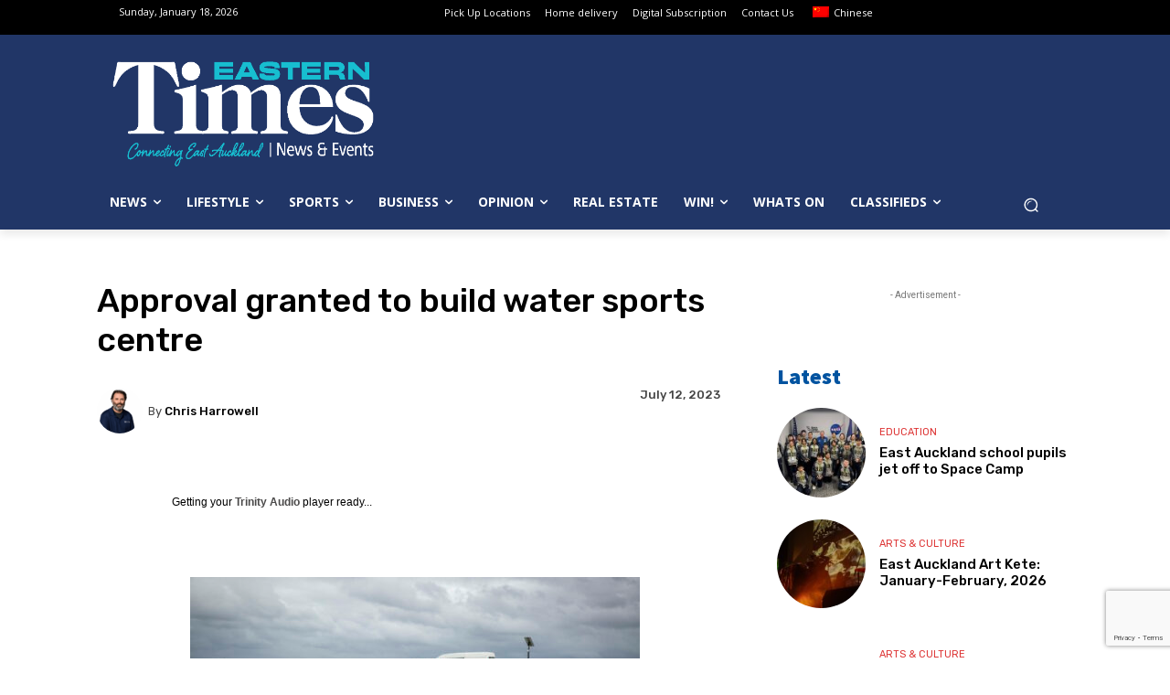

--- FILE ---
content_type: text/html; charset=UTF-8
request_url: https://www.times.co.nz/wp-admin/admin-ajax.php?td_theme_name=Newspaper&v=12.7
body_size: -221
content:
{"64225":1091}

--- FILE ---
content_type: text/html; charset=utf-8
request_url: https://www.google.com/recaptcha/api2/anchor?ar=1&k=6Lf6MhUpAAAAAHjXaZCItOYFoM5NS1lXMzp86kLd&co=aHR0cHM6Ly93d3cudGltZXMuY28ubno6NDQz&hl=en&v=PoyoqOPhxBO7pBk68S4YbpHZ&size=invisible&anchor-ms=20000&execute-ms=30000&cb=x2qj5avdxzo8
body_size: 48748
content:
<!DOCTYPE HTML><html dir="ltr" lang="en"><head><meta http-equiv="Content-Type" content="text/html; charset=UTF-8">
<meta http-equiv="X-UA-Compatible" content="IE=edge">
<title>reCAPTCHA</title>
<style type="text/css">
/* cyrillic-ext */
@font-face {
  font-family: 'Roboto';
  font-style: normal;
  font-weight: 400;
  font-stretch: 100%;
  src: url(//fonts.gstatic.com/s/roboto/v48/KFO7CnqEu92Fr1ME7kSn66aGLdTylUAMa3GUBHMdazTgWw.woff2) format('woff2');
  unicode-range: U+0460-052F, U+1C80-1C8A, U+20B4, U+2DE0-2DFF, U+A640-A69F, U+FE2E-FE2F;
}
/* cyrillic */
@font-face {
  font-family: 'Roboto';
  font-style: normal;
  font-weight: 400;
  font-stretch: 100%;
  src: url(//fonts.gstatic.com/s/roboto/v48/KFO7CnqEu92Fr1ME7kSn66aGLdTylUAMa3iUBHMdazTgWw.woff2) format('woff2');
  unicode-range: U+0301, U+0400-045F, U+0490-0491, U+04B0-04B1, U+2116;
}
/* greek-ext */
@font-face {
  font-family: 'Roboto';
  font-style: normal;
  font-weight: 400;
  font-stretch: 100%;
  src: url(//fonts.gstatic.com/s/roboto/v48/KFO7CnqEu92Fr1ME7kSn66aGLdTylUAMa3CUBHMdazTgWw.woff2) format('woff2');
  unicode-range: U+1F00-1FFF;
}
/* greek */
@font-face {
  font-family: 'Roboto';
  font-style: normal;
  font-weight: 400;
  font-stretch: 100%;
  src: url(//fonts.gstatic.com/s/roboto/v48/KFO7CnqEu92Fr1ME7kSn66aGLdTylUAMa3-UBHMdazTgWw.woff2) format('woff2');
  unicode-range: U+0370-0377, U+037A-037F, U+0384-038A, U+038C, U+038E-03A1, U+03A3-03FF;
}
/* math */
@font-face {
  font-family: 'Roboto';
  font-style: normal;
  font-weight: 400;
  font-stretch: 100%;
  src: url(//fonts.gstatic.com/s/roboto/v48/KFO7CnqEu92Fr1ME7kSn66aGLdTylUAMawCUBHMdazTgWw.woff2) format('woff2');
  unicode-range: U+0302-0303, U+0305, U+0307-0308, U+0310, U+0312, U+0315, U+031A, U+0326-0327, U+032C, U+032F-0330, U+0332-0333, U+0338, U+033A, U+0346, U+034D, U+0391-03A1, U+03A3-03A9, U+03B1-03C9, U+03D1, U+03D5-03D6, U+03F0-03F1, U+03F4-03F5, U+2016-2017, U+2034-2038, U+203C, U+2040, U+2043, U+2047, U+2050, U+2057, U+205F, U+2070-2071, U+2074-208E, U+2090-209C, U+20D0-20DC, U+20E1, U+20E5-20EF, U+2100-2112, U+2114-2115, U+2117-2121, U+2123-214F, U+2190, U+2192, U+2194-21AE, U+21B0-21E5, U+21F1-21F2, U+21F4-2211, U+2213-2214, U+2216-22FF, U+2308-230B, U+2310, U+2319, U+231C-2321, U+2336-237A, U+237C, U+2395, U+239B-23B7, U+23D0, U+23DC-23E1, U+2474-2475, U+25AF, U+25B3, U+25B7, U+25BD, U+25C1, U+25CA, U+25CC, U+25FB, U+266D-266F, U+27C0-27FF, U+2900-2AFF, U+2B0E-2B11, U+2B30-2B4C, U+2BFE, U+3030, U+FF5B, U+FF5D, U+1D400-1D7FF, U+1EE00-1EEFF;
}
/* symbols */
@font-face {
  font-family: 'Roboto';
  font-style: normal;
  font-weight: 400;
  font-stretch: 100%;
  src: url(//fonts.gstatic.com/s/roboto/v48/KFO7CnqEu92Fr1ME7kSn66aGLdTylUAMaxKUBHMdazTgWw.woff2) format('woff2');
  unicode-range: U+0001-000C, U+000E-001F, U+007F-009F, U+20DD-20E0, U+20E2-20E4, U+2150-218F, U+2190, U+2192, U+2194-2199, U+21AF, U+21E6-21F0, U+21F3, U+2218-2219, U+2299, U+22C4-22C6, U+2300-243F, U+2440-244A, U+2460-24FF, U+25A0-27BF, U+2800-28FF, U+2921-2922, U+2981, U+29BF, U+29EB, U+2B00-2BFF, U+4DC0-4DFF, U+FFF9-FFFB, U+10140-1018E, U+10190-1019C, U+101A0, U+101D0-101FD, U+102E0-102FB, U+10E60-10E7E, U+1D2C0-1D2D3, U+1D2E0-1D37F, U+1F000-1F0FF, U+1F100-1F1AD, U+1F1E6-1F1FF, U+1F30D-1F30F, U+1F315, U+1F31C, U+1F31E, U+1F320-1F32C, U+1F336, U+1F378, U+1F37D, U+1F382, U+1F393-1F39F, U+1F3A7-1F3A8, U+1F3AC-1F3AF, U+1F3C2, U+1F3C4-1F3C6, U+1F3CA-1F3CE, U+1F3D4-1F3E0, U+1F3ED, U+1F3F1-1F3F3, U+1F3F5-1F3F7, U+1F408, U+1F415, U+1F41F, U+1F426, U+1F43F, U+1F441-1F442, U+1F444, U+1F446-1F449, U+1F44C-1F44E, U+1F453, U+1F46A, U+1F47D, U+1F4A3, U+1F4B0, U+1F4B3, U+1F4B9, U+1F4BB, U+1F4BF, U+1F4C8-1F4CB, U+1F4D6, U+1F4DA, U+1F4DF, U+1F4E3-1F4E6, U+1F4EA-1F4ED, U+1F4F7, U+1F4F9-1F4FB, U+1F4FD-1F4FE, U+1F503, U+1F507-1F50B, U+1F50D, U+1F512-1F513, U+1F53E-1F54A, U+1F54F-1F5FA, U+1F610, U+1F650-1F67F, U+1F687, U+1F68D, U+1F691, U+1F694, U+1F698, U+1F6AD, U+1F6B2, U+1F6B9-1F6BA, U+1F6BC, U+1F6C6-1F6CF, U+1F6D3-1F6D7, U+1F6E0-1F6EA, U+1F6F0-1F6F3, U+1F6F7-1F6FC, U+1F700-1F7FF, U+1F800-1F80B, U+1F810-1F847, U+1F850-1F859, U+1F860-1F887, U+1F890-1F8AD, U+1F8B0-1F8BB, U+1F8C0-1F8C1, U+1F900-1F90B, U+1F93B, U+1F946, U+1F984, U+1F996, U+1F9E9, U+1FA00-1FA6F, U+1FA70-1FA7C, U+1FA80-1FA89, U+1FA8F-1FAC6, U+1FACE-1FADC, U+1FADF-1FAE9, U+1FAF0-1FAF8, U+1FB00-1FBFF;
}
/* vietnamese */
@font-face {
  font-family: 'Roboto';
  font-style: normal;
  font-weight: 400;
  font-stretch: 100%;
  src: url(//fonts.gstatic.com/s/roboto/v48/KFO7CnqEu92Fr1ME7kSn66aGLdTylUAMa3OUBHMdazTgWw.woff2) format('woff2');
  unicode-range: U+0102-0103, U+0110-0111, U+0128-0129, U+0168-0169, U+01A0-01A1, U+01AF-01B0, U+0300-0301, U+0303-0304, U+0308-0309, U+0323, U+0329, U+1EA0-1EF9, U+20AB;
}
/* latin-ext */
@font-face {
  font-family: 'Roboto';
  font-style: normal;
  font-weight: 400;
  font-stretch: 100%;
  src: url(//fonts.gstatic.com/s/roboto/v48/KFO7CnqEu92Fr1ME7kSn66aGLdTylUAMa3KUBHMdazTgWw.woff2) format('woff2');
  unicode-range: U+0100-02BA, U+02BD-02C5, U+02C7-02CC, U+02CE-02D7, U+02DD-02FF, U+0304, U+0308, U+0329, U+1D00-1DBF, U+1E00-1E9F, U+1EF2-1EFF, U+2020, U+20A0-20AB, U+20AD-20C0, U+2113, U+2C60-2C7F, U+A720-A7FF;
}
/* latin */
@font-face {
  font-family: 'Roboto';
  font-style: normal;
  font-weight: 400;
  font-stretch: 100%;
  src: url(//fonts.gstatic.com/s/roboto/v48/KFO7CnqEu92Fr1ME7kSn66aGLdTylUAMa3yUBHMdazQ.woff2) format('woff2');
  unicode-range: U+0000-00FF, U+0131, U+0152-0153, U+02BB-02BC, U+02C6, U+02DA, U+02DC, U+0304, U+0308, U+0329, U+2000-206F, U+20AC, U+2122, U+2191, U+2193, U+2212, U+2215, U+FEFF, U+FFFD;
}
/* cyrillic-ext */
@font-face {
  font-family: 'Roboto';
  font-style: normal;
  font-weight: 500;
  font-stretch: 100%;
  src: url(//fonts.gstatic.com/s/roboto/v48/KFO7CnqEu92Fr1ME7kSn66aGLdTylUAMa3GUBHMdazTgWw.woff2) format('woff2');
  unicode-range: U+0460-052F, U+1C80-1C8A, U+20B4, U+2DE0-2DFF, U+A640-A69F, U+FE2E-FE2F;
}
/* cyrillic */
@font-face {
  font-family: 'Roboto';
  font-style: normal;
  font-weight: 500;
  font-stretch: 100%;
  src: url(//fonts.gstatic.com/s/roboto/v48/KFO7CnqEu92Fr1ME7kSn66aGLdTylUAMa3iUBHMdazTgWw.woff2) format('woff2');
  unicode-range: U+0301, U+0400-045F, U+0490-0491, U+04B0-04B1, U+2116;
}
/* greek-ext */
@font-face {
  font-family: 'Roboto';
  font-style: normal;
  font-weight: 500;
  font-stretch: 100%;
  src: url(//fonts.gstatic.com/s/roboto/v48/KFO7CnqEu92Fr1ME7kSn66aGLdTylUAMa3CUBHMdazTgWw.woff2) format('woff2');
  unicode-range: U+1F00-1FFF;
}
/* greek */
@font-face {
  font-family: 'Roboto';
  font-style: normal;
  font-weight: 500;
  font-stretch: 100%;
  src: url(//fonts.gstatic.com/s/roboto/v48/KFO7CnqEu92Fr1ME7kSn66aGLdTylUAMa3-UBHMdazTgWw.woff2) format('woff2');
  unicode-range: U+0370-0377, U+037A-037F, U+0384-038A, U+038C, U+038E-03A1, U+03A3-03FF;
}
/* math */
@font-face {
  font-family: 'Roboto';
  font-style: normal;
  font-weight: 500;
  font-stretch: 100%;
  src: url(//fonts.gstatic.com/s/roboto/v48/KFO7CnqEu92Fr1ME7kSn66aGLdTylUAMawCUBHMdazTgWw.woff2) format('woff2');
  unicode-range: U+0302-0303, U+0305, U+0307-0308, U+0310, U+0312, U+0315, U+031A, U+0326-0327, U+032C, U+032F-0330, U+0332-0333, U+0338, U+033A, U+0346, U+034D, U+0391-03A1, U+03A3-03A9, U+03B1-03C9, U+03D1, U+03D5-03D6, U+03F0-03F1, U+03F4-03F5, U+2016-2017, U+2034-2038, U+203C, U+2040, U+2043, U+2047, U+2050, U+2057, U+205F, U+2070-2071, U+2074-208E, U+2090-209C, U+20D0-20DC, U+20E1, U+20E5-20EF, U+2100-2112, U+2114-2115, U+2117-2121, U+2123-214F, U+2190, U+2192, U+2194-21AE, U+21B0-21E5, U+21F1-21F2, U+21F4-2211, U+2213-2214, U+2216-22FF, U+2308-230B, U+2310, U+2319, U+231C-2321, U+2336-237A, U+237C, U+2395, U+239B-23B7, U+23D0, U+23DC-23E1, U+2474-2475, U+25AF, U+25B3, U+25B7, U+25BD, U+25C1, U+25CA, U+25CC, U+25FB, U+266D-266F, U+27C0-27FF, U+2900-2AFF, U+2B0E-2B11, U+2B30-2B4C, U+2BFE, U+3030, U+FF5B, U+FF5D, U+1D400-1D7FF, U+1EE00-1EEFF;
}
/* symbols */
@font-face {
  font-family: 'Roboto';
  font-style: normal;
  font-weight: 500;
  font-stretch: 100%;
  src: url(//fonts.gstatic.com/s/roboto/v48/KFO7CnqEu92Fr1ME7kSn66aGLdTylUAMaxKUBHMdazTgWw.woff2) format('woff2');
  unicode-range: U+0001-000C, U+000E-001F, U+007F-009F, U+20DD-20E0, U+20E2-20E4, U+2150-218F, U+2190, U+2192, U+2194-2199, U+21AF, U+21E6-21F0, U+21F3, U+2218-2219, U+2299, U+22C4-22C6, U+2300-243F, U+2440-244A, U+2460-24FF, U+25A0-27BF, U+2800-28FF, U+2921-2922, U+2981, U+29BF, U+29EB, U+2B00-2BFF, U+4DC0-4DFF, U+FFF9-FFFB, U+10140-1018E, U+10190-1019C, U+101A0, U+101D0-101FD, U+102E0-102FB, U+10E60-10E7E, U+1D2C0-1D2D3, U+1D2E0-1D37F, U+1F000-1F0FF, U+1F100-1F1AD, U+1F1E6-1F1FF, U+1F30D-1F30F, U+1F315, U+1F31C, U+1F31E, U+1F320-1F32C, U+1F336, U+1F378, U+1F37D, U+1F382, U+1F393-1F39F, U+1F3A7-1F3A8, U+1F3AC-1F3AF, U+1F3C2, U+1F3C4-1F3C6, U+1F3CA-1F3CE, U+1F3D4-1F3E0, U+1F3ED, U+1F3F1-1F3F3, U+1F3F5-1F3F7, U+1F408, U+1F415, U+1F41F, U+1F426, U+1F43F, U+1F441-1F442, U+1F444, U+1F446-1F449, U+1F44C-1F44E, U+1F453, U+1F46A, U+1F47D, U+1F4A3, U+1F4B0, U+1F4B3, U+1F4B9, U+1F4BB, U+1F4BF, U+1F4C8-1F4CB, U+1F4D6, U+1F4DA, U+1F4DF, U+1F4E3-1F4E6, U+1F4EA-1F4ED, U+1F4F7, U+1F4F9-1F4FB, U+1F4FD-1F4FE, U+1F503, U+1F507-1F50B, U+1F50D, U+1F512-1F513, U+1F53E-1F54A, U+1F54F-1F5FA, U+1F610, U+1F650-1F67F, U+1F687, U+1F68D, U+1F691, U+1F694, U+1F698, U+1F6AD, U+1F6B2, U+1F6B9-1F6BA, U+1F6BC, U+1F6C6-1F6CF, U+1F6D3-1F6D7, U+1F6E0-1F6EA, U+1F6F0-1F6F3, U+1F6F7-1F6FC, U+1F700-1F7FF, U+1F800-1F80B, U+1F810-1F847, U+1F850-1F859, U+1F860-1F887, U+1F890-1F8AD, U+1F8B0-1F8BB, U+1F8C0-1F8C1, U+1F900-1F90B, U+1F93B, U+1F946, U+1F984, U+1F996, U+1F9E9, U+1FA00-1FA6F, U+1FA70-1FA7C, U+1FA80-1FA89, U+1FA8F-1FAC6, U+1FACE-1FADC, U+1FADF-1FAE9, U+1FAF0-1FAF8, U+1FB00-1FBFF;
}
/* vietnamese */
@font-face {
  font-family: 'Roboto';
  font-style: normal;
  font-weight: 500;
  font-stretch: 100%;
  src: url(//fonts.gstatic.com/s/roboto/v48/KFO7CnqEu92Fr1ME7kSn66aGLdTylUAMa3OUBHMdazTgWw.woff2) format('woff2');
  unicode-range: U+0102-0103, U+0110-0111, U+0128-0129, U+0168-0169, U+01A0-01A1, U+01AF-01B0, U+0300-0301, U+0303-0304, U+0308-0309, U+0323, U+0329, U+1EA0-1EF9, U+20AB;
}
/* latin-ext */
@font-face {
  font-family: 'Roboto';
  font-style: normal;
  font-weight: 500;
  font-stretch: 100%;
  src: url(//fonts.gstatic.com/s/roboto/v48/KFO7CnqEu92Fr1ME7kSn66aGLdTylUAMa3KUBHMdazTgWw.woff2) format('woff2');
  unicode-range: U+0100-02BA, U+02BD-02C5, U+02C7-02CC, U+02CE-02D7, U+02DD-02FF, U+0304, U+0308, U+0329, U+1D00-1DBF, U+1E00-1E9F, U+1EF2-1EFF, U+2020, U+20A0-20AB, U+20AD-20C0, U+2113, U+2C60-2C7F, U+A720-A7FF;
}
/* latin */
@font-face {
  font-family: 'Roboto';
  font-style: normal;
  font-weight: 500;
  font-stretch: 100%;
  src: url(//fonts.gstatic.com/s/roboto/v48/KFO7CnqEu92Fr1ME7kSn66aGLdTylUAMa3yUBHMdazQ.woff2) format('woff2');
  unicode-range: U+0000-00FF, U+0131, U+0152-0153, U+02BB-02BC, U+02C6, U+02DA, U+02DC, U+0304, U+0308, U+0329, U+2000-206F, U+20AC, U+2122, U+2191, U+2193, U+2212, U+2215, U+FEFF, U+FFFD;
}
/* cyrillic-ext */
@font-face {
  font-family: 'Roboto';
  font-style: normal;
  font-weight: 900;
  font-stretch: 100%;
  src: url(//fonts.gstatic.com/s/roboto/v48/KFO7CnqEu92Fr1ME7kSn66aGLdTylUAMa3GUBHMdazTgWw.woff2) format('woff2');
  unicode-range: U+0460-052F, U+1C80-1C8A, U+20B4, U+2DE0-2DFF, U+A640-A69F, U+FE2E-FE2F;
}
/* cyrillic */
@font-face {
  font-family: 'Roboto';
  font-style: normal;
  font-weight: 900;
  font-stretch: 100%;
  src: url(//fonts.gstatic.com/s/roboto/v48/KFO7CnqEu92Fr1ME7kSn66aGLdTylUAMa3iUBHMdazTgWw.woff2) format('woff2');
  unicode-range: U+0301, U+0400-045F, U+0490-0491, U+04B0-04B1, U+2116;
}
/* greek-ext */
@font-face {
  font-family: 'Roboto';
  font-style: normal;
  font-weight: 900;
  font-stretch: 100%;
  src: url(//fonts.gstatic.com/s/roboto/v48/KFO7CnqEu92Fr1ME7kSn66aGLdTylUAMa3CUBHMdazTgWw.woff2) format('woff2');
  unicode-range: U+1F00-1FFF;
}
/* greek */
@font-face {
  font-family: 'Roboto';
  font-style: normal;
  font-weight: 900;
  font-stretch: 100%;
  src: url(//fonts.gstatic.com/s/roboto/v48/KFO7CnqEu92Fr1ME7kSn66aGLdTylUAMa3-UBHMdazTgWw.woff2) format('woff2');
  unicode-range: U+0370-0377, U+037A-037F, U+0384-038A, U+038C, U+038E-03A1, U+03A3-03FF;
}
/* math */
@font-face {
  font-family: 'Roboto';
  font-style: normal;
  font-weight: 900;
  font-stretch: 100%;
  src: url(//fonts.gstatic.com/s/roboto/v48/KFO7CnqEu92Fr1ME7kSn66aGLdTylUAMawCUBHMdazTgWw.woff2) format('woff2');
  unicode-range: U+0302-0303, U+0305, U+0307-0308, U+0310, U+0312, U+0315, U+031A, U+0326-0327, U+032C, U+032F-0330, U+0332-0333, U+0338, U+033A, U+0346, U+034D, U+0391-03A1, U+03A3-03A9, U+03B1-03C9, U+03D1, U+03D5-03D6, U+03F0-03F1, U+03F4-03F5, U+2016-2017, U+2034-2038, U+203C, U+2040, U+2043, U+2047, U+2050, U+2057, U+205F, U+2070-2071, U+2074-208E, U+2090-209C, U+20D0-20DC, U+20E1, U+20E5-20EF, U+2100-2112, U+2114-2115, U+2117-2121, U+2123-214F, U+2190, U+2192, U+2194-21AE, U+21B0-21E5, U+21F1-21F2, U+21F4-2211, U+2213-2214, U+2216-22FF, U+2308-230B, U+2310, U+2319, U+231C-2321, U+2336-237A, U+237C, U+2395, U+239B-23B7, U+23D0, U+23DC-23E1, U+2474-2475, U+25AF, U+25B3, U+25B7, U+25BD, U+25C1, U+25CA, U+25CC, U+25FB, U+266D-266F, U+27C0-27FF, U+2900-2AFF, U+2B0E-2B11, U+2B30-2B4C, U+2BFE, U+3030, U+FF5B, U+FF5D, U+1D400-1D7FF, U+1EE00-1EEFF;
}
/* symbols */
@font-face {
  font-family: 'Roboto';
  font-style: normal;
  font-weight: 900;
  font-stretch: 100%;
  src: url(//fonts.gstatic.com/s/roboto/v48/KFO7CnqEu92Fr1ME7kSn66aGLdTylUAMaxKUBHMdazTgWw.woff2) format('woff2');
  unicode-range: U+0001-000C, U+000E-001F, U+007F-009F, U+20DD-20E0, U+20E2-20E4, U+2150-218F, U+2190, U+2192, U+2194-2199, U+21AF, U+21E6-21F0, U+21F3, U+2218-2219, U+2299, U+22C4-22C6, U+2300-243F, U+2440-244A, U+2460-24FF, U+25A0-27BF, U+2800-28FF, U+2921-2922, U+2981, U+29BF, U+29EB, U+2B00-2BFF, U+4DC0-4DFF, U+FFF9-FFFB, U+10140-1018E, U+10190-1019C, U+101A0, U+101D0-101FD, U+102E0-102FB, U+10E60-10E7E, U+1D2C0-1D2D3, U+1D2E0-1D37F, U+1F000-1F0FF, U+1F100-1F1AD, U+1F1E6-1F1FF, U+1F30D-1F30F, U+1F315, U+1F31C, U+1F31E, U+1F320-1F32C, U+1F336, U+1F378, U+1F37D, U+1F382, U+1F393-1F39F, U+1F3A7-1F3A8, U+1F3AC-1F3AF, U+1F3C2, U+1F3C4-1F3C6, U+1F3CA-1F3CE, U+1F3D4-1F3E0, U+1F3ED, U+1F3F1-1F3F3, U+1F3F5-1F3F7, U+1F408, U+1F415, U+1F41F, U+1F426, U+1F43F, U+1F441-1F442, U+1F444, U+1F446-1F449, U+1F44C-1F44E, U+1F453, U+1F46A, U+1F47D, U+1F4A3, U+1F4B0, U+1F4B3, U+1F4B9, U+1F4BB, U+1F4BF, U+1F4C8-1F4CB, U+1F4D6, U+1F4DA, U+1F4DF, U+1F4E3-1F4E6, U+1F4EA-1F4ED, U+1F4F7, U+1F4F9-1F4FB, U+1F4FD-1F4FE, U+1F503, U+1F507-1F50B, U+1F50D, U+1F512-1F513, U+1F53E-1F54A, U+1F54F-1F5FA, U+1F610, U+1F650-1F67F, U+1F687, U+1F68D, U+1F691, U+1F694, U+1F698, U+1F6AD, U+1F6B2, U+1F6B9-1F6BA, U+1F6BC, U+1F6C6-1F6CF, U+1F6D3-1F6D7, U+1F6E0-1F6EA, U+1F6F0-1F6F3, U+1F6F7-1F6FC, U+1F700-1F7FF, U+1F800-1F80B, U+1F810-1F847, U+1F850-1F859, U+1F860-1F887, U+1F890-1F8AD, U+1F8B0-1F8BB, U+1F8C0-1F8C1, U+1F900-1F90B, U+1F93B, U+1F946, U+1F984, U+1F996, U+1F9E9, U+1FA00-1FA6F, U+1FA70-1FA7C, U+1FA80-1FA89, U+1FA8F-1FAC6, U+1FACE-1FADC, U+1FADF-1FAE9, U+1FAF0-1FAF8, U+1FB00-1FBFF;
}
/* vietnamese */
@font-face {
  font-family: 'Roboto';
  font-style: normal;
  font-weight: 900;
  font-stretch: 100%;
  src: url(//fonts.gstatic.com/s/roboto/v48/KFO7CnqEu92Fr1ME7kSn66aGLdTylUAMa3OUBHMdazTgWw.woff2) format('woff2');
  unicode-range: U+0102-0103, U+0110-0111, U+0128-0129, U+0168-0169, U+01A0-01A1, U+01AF-01B0, U+0300-0301, U+0303-0304, U+0308-0309, U+0323, U+0329, U+1EA0-1EF9, U+20AB;
}
/* latin-ext */
@font-face {
  font-family: 'Roboto';
  font-style: normal;
  font-weight: 900;
  font-stretch: 100%;
  src: url(//fonts.gstatic.com/s/roboto/v48/KFO7CnqEu92Fr1ME7kSn66aGLdTylUAMa3KUBHMdazTgWw.woff2) format('woff2');
  unicode-range: U+0100-02BA, U+02BD-02C5, U+02C7-02CC, U+02CE-02D7, U+02DD-02FF, U+0304, U+0308, U+0329, U+1D00-1DBF, U+1E00-1E9F, U+1EF2-1EFF, U+2020, U+20A0-20AB, U+20AD-20C0, U+2113, U+2C60-2C7F, U+A720-A7FF;
}
/* latin */
@font-face {
  font-family: 'Roboto';
  font-style: normal;
  font-weight: 900;
  font-stretch: 100%;
  src: url(//fonts.gstatic.com/s/roboto/v48/KFO7CnqEu92Fr1ME7kSn66aGLdTylUAMa3yUBHMdazQ.woff2) format('woff2');
  unicode-range: U+0000-00FF, U+0131, U+0152-0153, U+02BB-02BC, U+02C6, U+02DA, U+02DC, U+0304, U+0308, U+0329, U+2000-206F, U+20AC, U+2122, U+2191, U+2193, U+2212, U+2215, U+FEFF, U+FFFD;
}

</style>
<link rel="stylesheet" type="text/css" href="https://www.gstatic.com/recaptcha/releases/PoyoqOPhxBO7pBk68S4YbpHZ/styles__ltr.css">
<script nonce="B5-XlRmjX09lFBnS0hN-rQ" type="text/javascript">window['__recaptcha_api'] = 'https://www.google.com/recaptcha/api2/';</script>
<script type="text/javascript" src="https://www.gstatic.com/recaptcha/releases/PoyoqOPhxBO7pBk68S4YbpHZ/recaptcha__en.js" nonce="B5-XlRmjX09lFBnS0hN-rQ">
      
    </script></head>
<body><div id="rc-anchor-alert" class="rc-anchor-alert"></div>
<input type="hidden" id="recaptcha-token" value="[base64]">
<script type="text/javascript" nonce="B5-XlRmjX09lFBnS0hN-rQ">
      recaptcha.anchor.Main.init("[\x22ainput\x22,[\x22bgdata\x22,\x22\x22,\[base64]/[base64]/[base64]/KE4oMTI0LHYsdi5HKSxMWihsLHYpKTpOKDEyNCx2LGwpLFYpLHYpLFQpKSxGKDE3MSx2KX0scjc9ZnVuY3Rpb24obCl7cmV0dXJuIGx9LEM9ZnVuY3Rpb24obCxWLHYpe04odixsLFYpLFZbYWtdPTI3OTZ9LG49ZnVuY3Rpb24obCxWKXtWLlg9KChWLlg/[base64]/[base64]/[base64]/[base64]/[base64]/[base64]/[base64]/[base64]/[base64]/[base64]/[base64]\\u003d\x22,\[base64]\\u003d\\u003d\x22,\x22w4HDlcOQw4tQHBfCqTrDoSNtw4ovSm7CrnzCo8K1w7RUGFYlw43CrcKnw6fChMKeHhwWw5oFwolPHzFxX8KYWDzDmcO1w7/Cm8KSwoLDgsORwrTCpTvCqsO8CiLCkyIJFkRXwr/DhcOiCMKYCMKWBX/DoMK/w6sRSMKEHnt7ZMKcUcK3dADCmWDDvcO5wpXDjcOPecOEwo7DjMK0w67Dl3Idw6INw4kqI34LbBpJwrbDoWDCkE/ChBLDrBfDlXnDvAzDo8OOw5IJP1bCkWBjGMO2wqEJwpLDucKXwqwhw6sZHcOcMcKywoBZCsK7wrrCp8K5w5Zbw4F6w4YGwoZBOMOhwoJEKR/Cs1cNw5rDtAzCvMOLwpU6L0vCvDZiwo96wrMyOMORYMOpwr87w5ZYw4tKwo5Ab1LDpA7ClT/DrHxGw5HDucK9Q8OGw53DkcK7wqLDvsKqwpLDtcK4w53DocOYHV56a0Z7wprCjhpeZsKdMMOCPMKDwpEdwrbDvSxZwoUSwo1zwrpwaVMRw4gCbVwvFMK7D8OkMlYXw7/DpMOVw7DDth4oWMOQUgfCrsOEHcKkTk3CrsOlwq4MNMOwXcKww7IjbcOOf8KCw4Uuw59PwprDjcOowqfClSnDucKSw5NsKsKOFMKdacKid3nDlcOXdBVAfiMZw4FHwo3DhcOywo8mw57CnyUAw6rCscO5wqLDl8OSwoHCs8KwMcKKFMKoR10uTMOREMKgEMKsw4g/wrBzQTE1f8K4w6wtfcOWw7DDocOcw4MTIjvCs8OhEMOjwqnDinnDlDgIwo80wrFEwqoxFcOcXcKyw44AXm/DjE3Cu3rCu8O0SzdGSS8Tw4TDhV1qJ8K5woBUwoIzwo/DnmPDrcOsI8KLbcKVK8Onwos9wogKXnsWEURlwpEyw64Bw7McegHDgcKKW8O5w5hvwqHCicK1w5LCpHxEwpPCg8KjKMKSwp/CvcK/K2XCi1DDkcKwwqHDvsKuc8OLER3CpcK9wo7DpijChcO/OSrCoMKbV1cmw6ENw5PDl2DDiXjDjsK8w68kGVLDuWvDrcKtX8OeS8Olb8ONfCDDi0ZywpJlccOcFCxBYgR/wrDCgsKWIGvDn8Ouw6rDksOUVVYRRTrDrcOsWMOReDEaCk5AwofCiCZew7TDqsOmFRY4w7PCtcKzwqxVw5EZw4fCvER3w6IJBipGw6fDu8KZwoXCn2XDhR96WsKlKMOdwp7DtsOjw5otAXVETh8dbsODV8KCDMOoFFTCrMKiecK2F8KkwobDkxDCoh4/W0Mgw57Du8OZCwDCgsKYME7Ck8KHUwnDvhjDgX/DkADCosKqw7Aww7rCnWNdbm/Dh8O4YsKvwpRkak/ChsKACjcWwpE6KTMaCkkPw5fCosOswoJtwpjClcOnH8ObDMKGAjPDn8KKIsOdF8OFw7pgVhjCgcO7FMOkIsKowqJ/[base64]/[base64]/HxtTTD/CqsKnKMKEwqhUCCwFK8OUwotvCcOQPcO/PsKbwo3CjsOowpktOcO8JxLCmwrDpmPCh0jCmWNbwqc3QVgud8KdwpLCslnDuAIhw7HChn/[base64]/DjmHCmgZSwp/ChMOgw4YMP8KCfCZXGsOvw4A0wqHDhcOnIsKmbCclwprDsjPDlnRrDz3DjsKbwptpw7EPwoLChkfDqsOFYcKWw70tcsOqX8O2w4DDmzIfZcO9XVnCpw/[base64]/QnVrSsKowp/CuBlcw71FSMOrwqF3Y8Kuw7bDmltLwoQVwq99wpsFworCqkDChsKDOwvCuG/[base64]/w4ccw73CpUvCkhRpA8OQwqXCpcKVajYvd8K8w4Riwq7DtnPCjcKhUGs5w7gfwo9CY8KBZAI/fcOKQMO8w6fDhBY3wrtCwoPCnFQBwoF8w6jDscKIUcK3w5/Dki5Kw7VDEQoEwrHCusKcw7HDiMOAAHjDjHXDjsKaZwE9BH/DkMK8A8OWTjZpNB0yDHPDp8ObIX0PFW13wqDCuB/DqMKPwpBhw4zCu1oQwr0Mw4pUdXLDo8ODIsO0wr3CusK0ccKkf8K2LAlMIyl5KA5TwpjClEPCvXMdMC/DkMKDMxzDg8KtbjTClx0hFcK4EyvCmsKRw7/DgR80PcONOMOIwqEew7TCtcOgQGImwpLCvsKxwqN2aXjCiMKMw7Blw7PCrMOvBcOlVQF2wqjCjcOcw7Blwp/CnFXDuQEHacKuwqExAT4/EMKSUsO0wqLDvMK8w4nDqcKYw4Vsw4XCi8O7HcODE8OcTR3CtcONwppCwqJRwpcdRzPCjDbCrj9XPsOGNU/DhsKOIsKoQG7DhsOiHMOlQGPDocOlJx/DshTCrcOhEcKwIyLDlMKEQXITdS14X8OIDyYVw7kNYsKnw6Bmw43CkmMxworCisKMw73DrMKxPcK7XikSPDQrVwfDjMOyJmN0VMKhUHjCisKcw7DDjlIUw63CtcOxWzMuwoMFFcK8S8KdBBnDhcKAw7AZFxrDt8OFbMOjw7YXwrHDsi/ClyXDkQ1fw7cnwpjDt8OTw48MEETCi8OJw5bCoU9+w7zCucOLGsK/w5jDuTLDvcOmwpfCpsKgwqHDisKDwrbDiVPCjcOIw690fyNBwqTCicOJw6LDi1diOy/CrkVDQsOiA8Onw5XDs8Kbwq5Uwod1A8OcbCrCmiPDsVXCi8KQIcOJw75hKMOeQ8O8wqfCrsOkHsO8ZMKmw6zChE81DsOocjHCtnfDs1HDs3kAw5wkKFLCocKiwo3DpMKyLMK8O8K+eMOUWcK7HyJaw4kAe3UEwoPCrMOtCSfCqcKGBMOvw5gKw6dyXcOLwpjCv8K/A8OCRSjDrMK5Xj9RdBDCkkYIw6MQwqbDjcKaJMKhecKpwolawpxIWA9XDFfDmMOiwoTCsMK4QEQYJsO+MB0mw4dfNHN1OcOIWcOJPCnCrz/ClzZ9wrPCpXLDqgPCqWtLw4dPdyAWFcOgQcKvMStgByVBNsO5wqvDiRnDpcOlw6zDrVzCh8K0wr8yIGTCiMOkCMKnXHhqw7FWw43ClMKiwqTCsMK0w6B5UcKbw7s6a8K7NGJKMEzCunbCiR/Dn8K2wqLDr8KVwovCiw9sGcOfbTXDp8KMwodXJjXDgX3DsQDDs8KYwovCt8O1w6hIaVHCnD/DuEp7U8K5w7zDiSrCpDrCkGNwQ8OxwrQoCx8GLsKWwq8Sw6PCjMO3w5ppwqDDiyQ8wqvCjxPCvsKcwrVVZFjCkizDmXDCmz/[base64]/CoxHDrXMQw4BgUAQcwqtwT8OJHD/CnlbCicO6w5ktwoAew5DCp3bDqcKMw6Z9wrRwwrdLw6MeQDjCpMKNwqkHJ8OmbcOMwolHXilqGjgfOcKzw70jw6bDhloJwqHDpG0xR8KWMsKAW8KHWsKTw6JJMsOgw5kDwqbCvD1FwoJ9TsKqwqseGRViwoYqKGrDqmhlwp96G8O5w7TCrMKDAmtEw4xeFD/CkCTDssKMw4ERwqdcw6XDl1rClcOrwqLDpsO/TDoAw7jCrFfCvsOoABPDgsObOsKVwobChCLCtcOwIcOKEzvDtnUXwq3DnsOLb8O+wqfDsMOVw6jDtTUpw6fClRk/w6tSwqViw5LCrcO5Ck7DtXBAbDdNSBJKL8O/wrEpGMOAw59Iw4zDtsKtMsOVwolwPWMpw5BCazlmwps0KcO7XA8/wrPCjsKzw7EaC8OhR8OSw4nDn8KnwoJXwpfDoMO4L8K9wpXDo0nCuQRCCMKEEwPCoWfCt0UgZlLCkMKVwrc1w4BMBcOGTHDCnMO1w7jDtMOab37DkMOGwoVZwrByLWBuBcODVRd/woDCo8OxaBBvQmJ1E8KUbMOUNA7CtjZvX8O4GsONbX0YwrrDpcK5TcKDw5gFXlPDoHtbRkLDuMO5w4vDjAfCvSvDk0/DucOzP1dUfsKLVw9Pwotdwp/DosO8IMKjB8KNHA1owrnCvU8AF8KEw7rCv8OaMMOMw4rClMKKAypdFsO2MMO0wpHCkUzDtcKUd2vCksOkdibDgMOeTTEywpIbwqQgwrjCmVXDsMKiw6AxdsO6KsOTL8KKdMOzWsOSX8K6FcOtwrgewpU+wpEewpgEecKbYE/CicKcaC4+aDcVKcOvTcKpM8KvwrwOZl3Co3/CvAXCgMK+w4h1XBrDmMO5wrrCmsOkwqvCqcO7w5VUcsK5ZjQmwpnCj8OsbQfCknN3TcKKHmzDpMKzwplmCcKJwohLw7LCh8O/OgYTw6HDpcK8G0Q2w6fDqy7DilLDgcOGBMOPHzIXw7fDiQvDghzCtR5Ow7F/HcO4wqjChzodwq0gwo90XMOTwrZyQ3/DhWLDt8KowogFNMK5w5Qew4l+wr8+w656wp5rw7HCg8KRUHvCtH1iw70bwoLDpXvDqVEhwqFMw70jwq8DwoPDpSwOS8K3f8Kqw6fDusOhw4k5w7zDo8OawoPDuGIiwrgpw5LDviHCpXnDoVjCrSLCoMOvw7nDhMO+S2NnwpQkwq/DpmHCgsK9wpzDvxhbEwHDk8O8YkkOWcKaPh1NwrbDpWfCgsK0TnTCocORMMOWw5XDi8OXw4rDk8OjwpjCiUhKwqIvOMKYw58bwq5ewq/CvwXDlcO/cSLCm8OMdXDDmsOrcnJ2CcOWTcKmwr7Co8OqwqnCgU4PKX3DrsKmwrZFwq/DnwDCn8K9w63CqMK3wrVrw7PCu8K4VivDoQdGUCzDqjYEw49cOVXDojXCvsOvSD/[base64]/Dp8KVVMO4wrDDh2cQLhHCuCnDghxQJsKLw5jDrHfDongpNcOxwo5JwoZFbQ3ChVMGbcKfwrLChMOhw7FydsKeW8K9w7xlwrQAwq7DjcKlwq4ATBPCrMKnwpYWwo4cKsODfMKUw7nDmSQtQ8OfI8KHw5LDmcO3YXxMwpbDn1/DhQ3DiVBGIEV/NSLDgsKpAQZRw5bCtmHDnDvCk8O8wpXDicKySg3CjRfCtBxyCFvCokbChj7CrsO3CzPCpsKtw7jDlWJzwo95w4jCk1DCucKpHcO0w7TDrMOkwoXClgxkw4LDhCxrwp7CgsOYwo/CvG00wqbCsVvDp8KoacKCwp/CulM5woN6dEbDhsKbwoYswqNhVUVbw7LClmsmwqRgwpfDi1cyZwpww7ATwpbCimYzw7dOw7HCrnzDgMKOMsOPwpjCjsKpZcKvw5wEQ8K4wrQrwqsfwqfCisOBA0F0wrbCg8OQwqQVw6jCqVXDncKWD3zDhxhKw6TCjsOPw5BswoAZQcOAPk9SAkMSPMK/[base64]/[base64]/DiULDlsO+w57DscOpw7BWDsOhwq0lw7oVw5xfZcO4fsOBw7rChMOuw77DmUnDvcKmw43DucOhw7lAITUPwo/CqhfDuMOFd1JAS8OLETFyw6jDqsOMw7jDq2p4w5oDwoEywpjDicO9NmQrwoHDksOcUsKAw4VuegbCm8ODLBwMw6pTYMK/woTDhCfDkG/CsMOuJGDDqcOSw4LDvMOFSGLDi8Otw54cXB3DmsKnwrprw4fDkm0jE2HDsQfClsOtWTzCgcK/K3paMsOyLcKJBcO8wooCw5DCoDd3e8KnNsOaOsKrBsOMcD7Cu2vCoH3Dn8KWBcOXN8Kxw7FXdcKKUMOBwrg7wqczBVVLQcOGdDjCssKZwqbDuMK+w7jCusONE8OccMOQVsO/[base64]/CrFQ7wpLCpGJnwp7DlyTDilMmCwDCjcKsw7TDrcOnw79cw4jCiiDCs8K/wq3CvD7Ck0DCoMOMW05mGMOuwrJnwonDvU9zw5UPwpVjDsOEw7MDTCHCnsKywpxmwr8wZsOBEsKmwopKwqAUw5hZw7DCtTnDssOIVy7DvT50w4vDncOLw7koCCbCkMKDw6RpwphCTz/ChUJZw5/Dk1w5wqwUw6TCvRHDgMKIdEJ/w64Hw7kRe8Oaw7pjw7rDmMOoNik4V0QiG3UiMz7CucKIfHw1w4HCj8O+wpXDvcOww7o4wr/Cu8OpwrHCgsOjUz1Hw6F3W8OSw43DtFPDu8O+w4Njwo1FJMKAPMK+aTDDgcKBwr/[base64]/Uj9Zw7kbw4TDq0BnB1vCkSzCnMOeHsKjw6DCnlZmTMOOwqx0a8KkOTbChnASGjUqLFzDs8O1wp/DmcKXwqTDicOKXMK5YUYZwr7Cty9FwrceHsK9aV3Dn8Kqwp3Cq8O0w4nDvsOoHMKUDcORw6LCnzXCgMK8w7BcSGFCwqDDrMOhXMOZZcKUM8KXwpwxF1w4SAYGa2LDvBPDpF3CpMKbwp3CokXDvMO2acKlecO5NhUJwppDHEsZwo1PwrXClcOhw4UvRQbCpMO8wr/[base64]/DMKOECNKwrxowpxtQAt5QyvCnk7CjsKywrpfGDA0wpvCq8Oew48mw7zCvMOdwoMGZ8ODRnvClgUATTPDv3DDvsOCwqUkwpBpDRZDwqLCiUtFXkxaY8OJw4XDjBDDiMO/CMOaKzlzfWXChUfCtMO0w63Chi/CuMKMGsKyw4krw6bDtcKIw7FeDsObIsOjw6TCuQ5iETzCnCDCuHnDqcK8dsOrDSp6w4drI0PCssK8FsKDwq0FwowWw61ew7jCiMKBwr7DoToIDS3CkMO3w7bDtcKMwofDkAA/wotpw6TCrEjCrcOgb8K3woLDgMKDe8O1XWVvV8O2wovCj1PDicOFXcKDw5llwqwwwrjDo8O0wr3DnXXCr8OiNcKpwpDDucKOc8KHw58mw740w79jF8K2wq5iwqg0QgzCqwTDmcO0V8OPw7bDkU7CoCpAaGjDg8K5w6vDv8O8w5zCs8OzwofDhxXCiEU/[base64]/[base64]/DoMOUwoc0NUZbw6vDo8K6eMKzUj/Ckjxgwr/DnsKyw6IeHyB0w7/DusK0XS1Bw6vDhsKHRMOqw4bDoX9cUVvCvcO1U8Oiw4zDtgjDlcO/w63Cn8KfG35ZNMOBwpcOwoDDhcKkwoPCqWvDicK7wqNsKcO4w7MlLsK7wrguH8KoA8Kcw4FkNsKuIcKdwo/DgSQGw6ddw580wqsEKcO3w7hOw7w0wrNGwrXCncOmwqYcO2DDnMKdw6ZSTsO5w5YIw7l/w6XCnjnCnjpqw5HCkcK0w7Rww5ZHLMKQdMKJw6zCqlbCgl/DmX7DhsK2WcO6bMKDPMKuEcOBw5Rew6rCqcK3w4vCgsOaw5vDq8OlTCN0w6V4bsKtNjbDg8KqWlnDoT0uV8K/HcKldMK4w5pgw4IMw6Rdw7R3OFIBcQXChUwUw5nDj8O0emrDtzTDl8OWwrg+wpjCnHnDk8ObV8KyYQYvIsOBTcOvETzDs3jDhlJEacKqw6DDlMKqwpjDmlLCqsO/w5TCuV/DsxgUw44Iw7MPw6dAwq3DpsKqw6bDn8OSwrQIQ2AoDVPDocOnwrowCcKpEThUw6Mjw4/CocKPw5Uywo8HwobCiMOjw7/CrMORw4gjJ1LDolDCjx44w448w6Nlw7jDhUgywrgCScKmDsOFwqLCtVVqbsK4GMONwqVgwoB3w6sUw6rDi2YYw6lBFiFjC8OQYsKYwqHDr382esOQOE94OGIXOwwgw4bCjsK/[base64]/d8Kqw4QLw6HDqADCocKxwr7DlMK5ZcOlwpdvwp3DosOgw4hewqnCuMKNecKZw7EQRsK/eCtSw4bCssKywokWFErDhEHCmC0HJxdCw5XCqMO5woHCsMKrdMKPw4HDsXM5McKAwqRlwozCiMKnJx/CpsOUw5vCrRAuw7jCr3B0woIbJ8KGw6c7WcOsTsKMHMOJLMOTw6HDgBnCtcK3UWAMHkXDscObb8KQEGNlYhAWw7x/wqhoK8OQw4I8TApzJsOJQ8O9w5vDnwHCgMO4woDCsz7DmznDksKSB8O7wrtNQ8KiTMK3aAvDtsOPwp/DgF5bwr7Dl8KrdBTDgsKSw5DCtzLDm8KMRWUhw45DPsOhwo8nw7XDjTjDhTgZesOgwowhFsKFWmLDtB12w6/CmMOdIsK0wq7CnE/Di8O+AnDCvTTDrcO0SsO/AcOvwpHDu8O6OsK1w7TDmsKfw7nCsDPDl8OGNVN5cEDCh1hZwqE/w6YQw4HDo3ByNcO4dcObDsKuwpMqHMOFwqbCiMKBOT7DhcK9w7ZcCcKKYhhpwo07XcOmEUsVbl12w5IbZRF8Z8OxVcOTdcO3wqHDrcOXw4M7w7MJXcO+wrV3SVZBwrjDlXQrPsO5Y1o1wrLDo8K4w6ROw77Cu8KGLMOXw5HDoB/CqcOmNcODw7HClFnCuwnCisOGwrIHwoXDq3DCtcKCC8OCQX/DsMO1XsKfF8OLw4xQw6tvw7cmUWXCuG/CngPCvMOJJXdDMyHCkEskwqQhYlrCrsK6ZgQxN8Kyw6hMw7TCjUnCq8Ksw4NOw7DDpsOZwq9kP8O5wo1rw6rDvsOpU03CiDLDi8OLwrU2VDDDmMOTBTfChsOPFcKHPz5ifsO9wpfCtMKyH2vDusOgwok0a03DgMO7DBDDr8Ogdz/CosKSwpJUw4XDgl/DlylUw6o/D8OBwrlCw7Z8CMOUVXMiT18BVsO+aG4Md8Ozw6MsUyLDgB/CuAsZaDMcw5jCrsKNZcKkw5JFNsKawrEGVRTCqEjCvloOwphow7PClRTCg8Ozw4XDkAfDtmzCuWg+MsOxL8KawpECEkTDusK3I8KnwobCkhUOw67DicK0XXV6wpwDbsKow5hYw5fDuyrDsmjDj3TDszI/w55jABfCqzfDosK0w4YXdDPDnsOhURgDwo/DgMKIw4HDkDtBdcKhwrFfw6MEJsOwLMOLa8KcwrA3acOrLsKtfcO6wq/CrMK3ZxEQViFyICt5wqUiwpLDo8KyecO4bQvDosKLQxscWMO9LMOqw7PCkMKJdhx0w4LCsC/[base64]/TMKTdsKWQ3HDqsOiw6d1DGUSw7XCrcKeZcKuMk7CnMOrS19BwodHecKfK8KOwrAEw7QCbsOsw493wps/woXDuMOIIi8LLMOvZWbCrGzDncKwwrtAwqYRwrIyw5PDusOuw5/[base64]/ClMOZwrJtw5LClsK7ellKwobDicOhw5xIw5bDoMKmw7gfwo/[base64]/OMOVwqNywrHDnsOEEQwxMTzDg8OGw4oKa8OFwqzDnElSw5zDqh/[base64]/w6TDs8OEw6nCjhIMGRwDwr7Clk0dwq9YTcKTXsK0bxlcw5DDu8OtADRWfifCh8Ocdg7CsMOnKTJzYzotw4d5KVjDr8KbTMKMwq9ZwofDnMKYO1PCpn5zfCxJfsK+w6zDjV7CgcOPw4cgZHNow4VHAcKTYsOfwrJhZAs0MMOdwpAAQVAnOB/DuyvDuMOKIsOVw5kGw6dHSsOxw6c+KsOFw5owGTTCisK8XMOLw4jDs8ODwrfCijPDn8Ohw6pURcO0bcOWaCDCgC/[base64]/CnMOjcsOuworDl8Kiwoc3D8OkPcO+w5XDjxbCiMOMwo/Cjk/DpzYgY8OAY8KWQ8K3w4xnwqTDggZuEMKzw77Dv18ZFMOIwpHDosO+KsKlw6/Ds8Ouw71HRltWwrwJL8Krw6rDvBg8wpvDjEvCrzLCosK0w58zbcK3wpNmNwtjw6HCtW9scW8JGcKjAcOaaCDDkm/[base64]/DmRLDosK6w6UFw5DCrcKuZDnCs8KvwqvDhX0lNEHDk8Onw7hbPX9OTMOrw5HCtsOjK38vwpvCv8Ojw47CmsKAwqgRGMOfSMOxwoASw5PDgERSVwJNQsO9AFXCt8OJaFxQw6PCnsKtw4xRLx/CvXvCssKkLMK7TB/CmUpbwplzAV3DjMO/dsKoN3tVZ8KbLE9SwpEyw4XChMOcQw3Cr01Ew6bDicO0woQewpHDlsO/[base64]/[base64]/DksOwdsOrJDVUQ8KgG8Kqw6TCg8OAw5xEVE/Cg8OfwpJwacKUw5vDnUzDjGpVw7w1wpYLwpPCikoFw6DCr33Dg8OYGA8UMTcXw4vCmRkVwpBLKQEQUCNUwqxvw7/Ctj3Dsz/[base64]/wrFhNUvChsK4w45wPB18wr84EmLDlyvCqFU9wp7DrmHCmMKaGMKGw7EIw5IQdm8DEzNDwrbDuDlfw43CgC7CqS9ddT3CssOGT3rDjcOKHMOOwphNwqnChjRGwpovwqxBw5XCh8KEKXnCj8O8w5TDuD7DtsOvw7nDtsKsdsKJw7HDhwAXEcKXw6VhKz8vwp/DhT7DshQGCkvCiDzClHN0OsOtDBkAwrMUw5BYwp3CjTvDvhTDkcOkTWpDLcOqBBrDhH8cPkAwwpzDsMOIAj9ffcKqacK/w4Ufw4jDvMObw7tJHTAWPlxcFMOMc8KKWsOAJSLDklvClGHCsF5YCTIlwpR5G2XDiHoRLcKSw7cKcsKnw5VJwrZsw6TCksKjwp7DhDrDlEvCqgdzwqhcwqbDp8Kqw7vCvSULwoHDhEjDv8Kkw5Q/w7TClW7Cs1RkTm4JGQ7DnsKgwqgNw7rDgzLDtcKYwoY/w43DicKzB8KyAcOCPTvCoikkw4zCjcOzwojDhcO0F8OwJycbwoR+FV3DpcOGwplZw6jDhVzDvW/CqsO3dsOkw58Aw7JgWFbCoHjDhBVpfzfCmkTDksKeMzXDlVlcw43Cq8OMw7jDjXBUw6YeAlzDnBgGw7/[base64]/SMKWfUFbdkbCm8Kpw78CXXJuH8KOw4XCnQ8vJxpEIcK8w5nDh8OGwojDncKiLsORw5TDo8KdTFDCvsOzw5zCg8Kmwq5YUsOswrrCujLDqnnCksKHw7PDk1rCtC4YDBsfwqsScsO1PMObwp5gw4wewp/DrMO2w5o2w4fDlEomw441QcOzKinDoHlSw4hfwrlVShnDpxNiwqALTsONwooDJMO+wqESw5xOb8KGfW8bJsODRMKoYF4lw65/YVrDncOTE8KVw47ChjnDln3CpcOFw5LDvXxgXsOlw4vCs8OWbMONwo9uwoHDq8O1W8KSWcOIw7fDlsOyC3A0wo4dD8KzM8Oxw7HDvcKdGid5U8K5TsOyw6QtwqvDksO/YMKAZcKDCEfDu8KZwpdwRsKrPDBjPMOKw4UIwrFMVcOrI8Oywqhkwq4+w7TDnMO0RwrDoMOzwqs/GTzCmsOWEMO7dX3CgmXCicOBTV4+HMKmEMKALDgrYcONUMKUdsKHKMOcVRcZHEMsR8OVGjsfeAjDvkhxw6RZVh5iYsOwR3vChFRFw5xYw7REb29qw4PCvMOwYHEpwq5Tw4h2w5fDpj3DkGTDtcKHJgvCl37CvcONIMK5w4Qxf8KyGETDscK2w6TDth/[base64]/CrMOwBhfCvcOWfjXCsRDCn8Omw5rCmcOzw7HDv8O5DWjCq8KvJHUtAMKUwqbDuzUUXVgmRcKuWMKQQn/DmXrCncOdXwjCnMKxFcOAYsKUwpI4AMK/QMOkFzNaFsKowohkYEnDtcOgV8KcN8OoUGrDkcOvw5rCt8O9KXfDtx1Ow4grw43DrsKIw7FIwodIw4nDk8OLwr43wrsyw4cew4TCqcKtwrnDpyTCo8OXIBnDoEzCsjDDpSHCjMOmFsO/A8Oiw7rCtsKUX0zDs8Ogw75nM1HCk8O6TMKxBcOle8O8TkbCpxjDlSTCrg0oODUdJ059w7s6w5zCrzDDr8KVTHMYMwLDmcKUw7xpw5FYZFnCrcO/wp7CgMO9w4nDmXfDqsOfw4N6wp/CucKAw75zACrDmcKoVcKZIsKTbsK4HcKEWMKhbUF5UhTCqRjCt8KyaXTDusKPw47CtsOTw6vCkS3CuAUgw4fClwAMdA/CpVkiw4PDukfDsyBZWzLDi1pwKcKcwrhkInTDvsOlLMOUw4HDksKEw63DrcO1w78gwq9jwrvCjzQQRE0CMsKxwqwTw41/wolwwovCn8OwR8KMNcOGDW9kXC8Fw7JZOMKNAsOtesOiw7YEw7Yvw7XCozJVZsO/w7TDjcOawoEewr7ClVfDjMOtVcKzGEctfGPCsMONw5rDrsObwrzCrz3DklgQwpM4UsK/wrbDvzfChcKXTsKpaSfDq8O+U0M8wpTCrsK1BWvCtRd6wo/DrUs+A2p2IWxNwpZHTxZow7fCvgpuU0HDv1HCoMOcwoFtw7jDrMOrBcKcwrECwqfDqz90woPDjGfCoQk/w6V/w5lTT8KAbcOIdcKzwpRsw6zCtwUnw6/DqjZ1w40Rw4JdIsOYw6gRHsKicsOnw4BOdcKAC2nDtgLCnMK0w7oDLsOFwpLDrXjDsMKwY8OeB8Ocw7k1BWBjwrlDw63DsMK5w5ABw7NSHTReAxrDscOzN8OawrjDq8Kbw6V/[base64]/w657woglw6vCj8K8Jn9VBcOfIcKfFTHDhzvDi8K2woABwpZ5wrLCp1EDQF7Ch8KSwojDgMKuw7vCjywcIGYxwpZ2w47CtR53VmHDsmLDh8OHwpzDsiPCkMOuEGfCnMK4GTTDicO/w6s+eMOfwqzChmbDl8OEH8KqUsOWwoDDv2HCqcKpf8O7w77DvFNKw5N7WcKHwo7Dj28ywoUZwqXCjk/DqSIKw5vCrWnDgxtULMOzZznCiihKf8K7TEUwK8OdSsOBYxfClwbDiMObT0FWw6tCw6E2GMKaw4vCu8KNDFHCjMOSw7Ygw7UqwoxeZhXCp8OXw74Ywp/Dh3vCvBvCncO/O8O3Sz8/fRh1wrfCoAI5wp7CrsKww53CtGdtFxTCtsO9OcOVwrNQYDkfScK5acOFBC88SnbCoMKkN3BBw5EawpMPRsKVw7TDvMK8SsO6w5hRUMOiw7/DvnzDuAw8GVZwdMOQw4sewoF/SVBNw5/[base64]/DnBnDjcOAwq40OMKOesKGGW5IWsO2w5/CkMKYw7Yfw4fDkTPChMOKAAnDt8KCVWU7wpbDgcKOwoQawrrCkm3CssKPw54bwqvCs8KNbMKqw51ha1kUCnfDsMKKFcKXw6/Ch3bDgsK5woDCvMKgwpPDpisnAz3CkQ/[base64]/wqfDp1DDqsOEH0Rtw7cow4gBw4TCicKdw4B4YUUPPsOYZzMPw5AATsKcLh/CvsK3w5VSwojCp8OPc8K2wp3Dt0jDvE9gw5HDscObw5nCs0vDjMO+wo/CpcOrB8KmHcKqbsKEwpzDkcOUG8OXw4bChcOJwo0/[base64]/w7Nqw5LDph0Vw6PDkAQ6YcOaSMO8w5PCuUNkwqbDhxsQOF/CiCIVw7YIw6PDsRB4wq00NRLDjMK4wobCpUTDvcOAwrFYUsKZasKPRTgJwq7DqQPChcKwbz5kIB8lai7CoTwgEmh7wqI/Ww1PZMKwwqhywoTCsMORw4/Cl8O8KAoOwqXChcO0El1hw7TDmlMXbcOSWHtkXQ3DtsOLw5XCqMOeS8OSJkI/wqtRUh3Cm8OMW2XCtMODH8K1aE/CkcKgJgwPIMKna2jCpcOoXcKQwrrCnz1RwpHCrkclP8OsP8ONWn8Pw6nDiHR/w40ARxoBbXMyOMORXHpnwqsKw7/Ct1AgdVXDrmDDiMKbJGkIw40sw7daHcKwJ0J0woLDjcKSw7tvw5PDul/Cu8OrOBQ7cBkQw5UmYcK4w6LDp186w73CrQsKYWHDgcOxw7fCh8OcwoYSwqnDmylQw5jCn8OCDsO/[base64]/bmxRQ8OIwpXDmhpKw5PCmz3DjWPDrHPDr8OFwq1iw4jCsSPDrTVIw4UZwobDuMOCw7MAUHjDvcKoUyVeY39xwrBOb1fCo8K/esKlMzx9wq5Nw6JnFcKPFsOTw6PDosOfwr3DqA5/RsKYFiXCgWhZTBNYwoc5HXIHDsKhFTYaVlRgVlt0cFU/SsO9OAt7wrPCvVLDhMK4wqxSw5bDpEDDvyNVJcKIw5/Ckx8rC8OhbTbCucKyw5wow7jChigCw5bClMKjw6TDg8OFY8KCwqjDiA4zN8OYw4hiwrQGw79GFxVnQVQAacO5woPDoMO7MsO6wobCkVV1w5vDgW41wr1dw7wTw659DsOnD8Kxwqk+NMKZwqYWcWRkwqoISxhlw55CfcOOwq3ClE3Dk8KYw6jCiD7CjX/[base64]/woAPw7pvck3Dp8OfBwV2wp7DkDrClzjCuR7DrQrDp8Kaw4pqwocKw59ObQLCmTjDhjPDmMOydSQfe8Ofd1wREGrDvmI6My/Ck3BYMMORwoMMNAsWSxXDo8K8AFRSwrjDqy7DsMKpw7RXKkbDjcOaG3PDp3wyCcKfdEAfw63Dr3PDisKcw41sw6A/[base64]/Dm1PCscKIw77DksKOCVzDj8Kkwr4gwpzDq8KEw5TDqz1BCjMZw6ZHw6IoUSzChB4ow7XCr8O1MRUEAMKRwp/CrXUXwr1yR8K2w4ozRlLCkEjDnsODEcKSDEYsP8KhwpsBwrzCsxdsBF4aXiB4wrHDrFUiw74swoddJ0PDscOIwp3DtgYGVMKRNsKvwo9pNCJYwqg/RsKZd8K/PH52PjPDkMKvwozCv8KmV8OGw4bCnS55wp/DoMKlRsKBwrIxwonDmAAhwpPCqMKgccO4EsKnwp/CvsKdHcOdwrNGwrvDhMKHcxQLwofCnSVOw4FddURIwrLDqAXCvULCp8O3XBvDnMO+TlhlVyY2wqMqcRhSdMOmQE53Glw2CzxnJcO3GcOdLMK6EcKawrAvGMOiL8OPLUHDqcOxCw3ClRPDmMOST8OBekl3Q8KLQA/CtsOESMK/w7JtfMKzchnDq1k7ccODwrjCr1DChsKqGB8UJSrChzJ0w7c0VcKPw4LDsh9nwpgjwpnDm1rCvErCq2LDi8KDwo9+PMK+OMKbw41sw4zDjzrDgMKqw7fDjcOaBsOKVMOkLRA2w6HCsifDm0nDi21dw4JFw4TClsOLwrV2FsKZU8O3wrzDpsOsWsO/wr7Cn1PDswLDvHvClBNAw7leJMK4w786ElwQwpDDgGBNZTjDnyTCpMOEVWNYwo7Cqi3Du1oPw6NjwpDCq8OWwrJGRcKZLcOCAsOLwrxwwrHCm0RNPcKwOMO5w57Cn8KmwpDDrsKJccKuw6/CmMODw5XCscK2w6cZw5dDQz4QG8KWw5zDicOZA0xiPnc0w6ATNxXCqsKAF8O6w4fCgMOCw7fDjMOWHsONXyvDtcKVRsKTZiDCrsK8wrdjwovDvsKIw7fDjTLDknHCgMKzV3jDrAbDiUhwwozCvMOqwr9swrHCkcOTOsK/wqTCpsK7wrBtV8KQw4PDgUTDk0bDrSHDvRLDpcOzfcOIwofChsOnwq/DmsOTw63DrmfCu8OoIsOMbDrCjsOsfsOGwoxZMUlnVMObXcOgLxcDUR7Cn8Kiwr7DvsO8woM+w5EKGyXDg2XDvmnDt8K3wqjDl0kbw580Vn8bw4XDti3Dmnx/CVzCqx1aw7PDrxzCssKewqHDrHHCqMOdw714w6oYwq1ZwojCiMOUw4rCkDdnDikxST8wwr/Dg8K/wozDm8K8w6nDu1DCqBsVXR9VGsKRJHXDoyEdwqnCtcODLsOnwrhRAMKTwofCi8KKwpYHw7LDq8Oxw4HCrMK5aMKrJjXDhcK2w5rCoTDDmznCqcKzwrzDhmdYwrZuwqsbwpDCj8K6IT5iHSPDscKGaHHCvsKiwoXCmzkOwqbDnk/DpcKMwo7CtHTCuB9nCn8CwqnDrRzCvH0fCsO2wosvRBzDqTZWe8K7w5zCj0BRwpDDrsOfZzrDjl/Dh8OQEMOpJXnDksKYJDMcGmQNb0xmwozCqxXCnTFew7LCogfCqX1WBcK0wrfDnETDvHosw7TDjcO9Yg/CuMOwRMODJAw5YzPDuwVHwqRdwoHDlR7DgQkpwrnDkMKLaMObKMKuw7bDgsK1w7hxBMOtHcKpOmnCqy3DrngeEw/Cv8OjwpoGcXl9w6PCtmo3YBXCgVsCFcKMWVMEw57CiirCvVgmw6ZUwopQGG3DncKdGk8YCT8Dw4XDpgRCwprDlcK8Rx7CoMKMw4LDjE7DhEHCn8KhwpLCoMK6w5w9fcOiwovCq0DDp1jCrU/[base64]/BMKCw48LTSvCusKKZsOzZ8OFRTvCpXbCqB7Dp0vCkMKEOsOhNcOpBgTDmWDDpQ/CksOtwpTCoMOBw6UeTsODw41HMjHDpWbCnCHCognDrAUYWHfDrcKVw7bDjcKTwqPCmUMwbl/ClXtbaMKjw5/Ct8KFw5/CgCXDoktcThJVME10AV/Cn03DisKcwqLCg8O7EMKLwp3CvsOoVTvCjTDDhS/CjsO0BsOywqLDnMKQw5bDucKxCTNQwrp6wpvDgn9YwrnCtcOwwpM7w6JRwpLCp8KNcijDsUnDncOSwoEtw5wVZsKaw6jCrE7DtsORw7HDnsOgYz/DssOTw6bCkgzCs8OccmXCi3wjw67Cv8OrwrElAMOdw4TCjGJZw5srw7vDiMONLsKZex7Cg8KNJHbDjyQTwqDCnQQNwoZpw4IgeF/DnXRnw4FWwrUfw5p5woVWwrt/[base64]/[base64]/[base64]/CjyHDosKKwp/CnMOQA8Kcwp7DncOWC1cbfA41YcKwTsOBwobDpmHCiC8owq/ClMKVw7DDuybCv33CnAfCilDDumgHw5gGwqtJw7ZtwoHDlRMxw4h2w7fCrsOPKcKzw5kWL8KWw6XDn0HCp2ZEVXRuKMOaT1PCh8Krw6JBQmvCo8KBK8K0BCJuwpd/QGpofzQdwpJXcXkGwoomw71gYsOOw4NJXsOWwrfCj257UMKYwrnCt8OFRMOUYMO0K3HDgcKkw64Gw4Zdwr5VW8Ouw7dGw6jCv8K6OsKdMgDCnsK7wpTDm8K3RsOrIsOaw7M7wp0FTGgrwr/[base64]/[base64]/CpinDljTDuVbCr8KbE8KIwojDqSDCnlYFwoIXIcKYD37CjMOaw5TDgsKHAcKNeyEtw6tiwqh5w7hDw4ZcVsKYAV5lbm4mVcOuSQXDkMK2w7Eew6TDlgVMw74Ewp9VwpMBXkNRGn5vCsOxfw3DomjDq8OYBndwwrDCiMOCw4EGwpbDiXUfQyM0w6/CtcKSDsOSCMKmw5A8ZWvCrBDClkV3wrJqEcKJw5HDgMKpD8KjAFTDl8OMS8OpPMKaPWHCmcOzw6rCjVzDrBdFwrA3aMKXwqAawr7CscOqShbCo8Ocw4IULyIHwrIyP05Ww5s/QMOFwrHDuMOpQ2ApEkTDpsK8w4LDrETDo8OGEMKNJGXCtsKKDkDCvBRPZhhufsKew6/DksKswrHDtD4dKsO3BFPCkjABwop1wojCicKeFxBPOcKWa8OzXRHCoxXDjsOsOV5/f1Mfwo7DkgbDrCjCqArDnMOQIsOnKcKAwo7DscO+PHxwwrXCmcKMJx0xwr3DsMOtwpfDrsKzesK1UVxnw6YPwpokwrLDg8ONwqBTHXrClMKQw6c8SCw1wpMMM8K/IiLDlVhSTVhew5dEe8KWXcKbw6Amw7F/NsOXeT5Qw69MwrDDjsOtBE1kwpHCucKnwpfDqsOwOFfDpCEuw5fDlDs5QMO9HX8yQGLCmSnCpBp9w5QaM2Ixw6lRWsOkCyNgw6PCoA/DoMKfwp5zworCscKDw6DCnxdGBsOhwrLDtMKiRMK/dB7Cjz3DgVfDl8ODX8K7w7wVwpXDqRwUwqo1woXCqmM+w4PDrVnCrcORwqnDscKTcMKSXDErwqbCvDJnO8OPwqQaw64Dw7F3OU42ScOowqVcZwY5wop1w43DhVAoR8OydzE7OlTCq07Doht/wp55wozDnMOvPcKKdHNQeMOMLcOswp4pwrNhOjfDkjsvN8KwE3nCvW/DtsOxwrE1SMOsdsOlwoYYwoJXwrXDgDMAwosCwoEoEMO9MWJyw67DlcKQBC7Dp8OFwo54wpJYwq4PUWbCinrDo1bClCAaLhYkXcK8McKKw5MMKyvDs8Kyw6/CjMK+O3zDtRrChcOEA8OXGy7CicK9w6QUw7scwqbDh0wjwrLCl1fCn8K1wq5yNjJXw5N/woXDo8OOcjjDui/CksK5b8OYTWgJwrHDvgbDnDUrd8Knw6h2GsKiY0lmwpsxZcOlZ8KtX8OyI3cXwowAwrrDs8O5wprDgsOWwq9DwpzCscKRR8OJXsO2K13CmlbDl2/Cumolw47DpcKMw48nwpjCgMKKIsOswqxxw5nCusKnw7fCj8KMwrbCuXbCtnbDt0FoEsOBNMKLfCd7wqt0wph5wqLDp8OaWWnDvko+IsKOAVzDqB8WDMKbwqzCqMOcwrPCkMOwHEXDpMKfw48nw47DkVjDjz8vwqbDiXEhw7XCmcOkXcK2wpPDn8KAPzc/wpPCn2M/K8O8wowNQsO3w4wQQWhQJ8OOdsKtSnbCpwtcwq9qw6zDvMK6wr0HdsOaw4bCrMOHwrrDumvDsURJwpbCnMKGwoHDqMObUMK1wqEtHlNhUsOAw5vCkAkrHBzChsOUXnhswo7Dtixrw7MccMK/NsKRbcOdVCUWMMOnwrTCpU09wqEzMMKvwpkMcFPDjsOFwojCtsOxfsOGdHfCnylwwrY9w4xVCi3CgMKxIMOVw5sxPsK2SEvDr8OawqvCgAUow54qXsOMwo0dMcKRaGRpw4UlwpzCh8O8wp5gwrMjw4oJcUnCvMKVwrHCnsO3wod8OcOgw77DoXkmwo/Dm8KywqzDn04bBcKVw4lWDjkJLsOcw5nDo8K1wrNZeAl1w4VFwpXCnRjChSl+ZsKxw5DCuA/ClsKwZMO0e8KtwoxLwpVmESAcw7DCu2DCrsOwKsObwrslwpkEMsOAwpsjwqHCkBoBNgQQHEtww4xkT8Kvw4d0w7HDjcO0w7ERw7vDuWPCjsKLwobDkTHDtyomw60TLHnDpGdCw6/[base64]/DizIyw4nCsHl7R8OHOk/[base64]/YcOLwrJ3VsOBa1MKOzbDi8OrRsKAwr/[base64]/CgWZnV8K5fVoXe8OOw6xfwpd4KWLDrQtRw4pqw4PCnsKUw5hVPsOKworDlMOqAFHDosO8w4Atwp8Nw7gdFsKSw59VwoN/AAvDhSrClcKawqY7w7oHwprCo8KYJMKHDB/DuMOaRsOMHWXCmMKIEgzDtHYAeVnDlj7Dq3EuXMOfU8KawqXDqMKmR8KbwqIrw4crYFY6wqYRw5/CpsOrUsKZw7ApwqwvHsKjwqDCpcOIwpwCN8K2wrglwpXCtR7DtcOxw6XCusO8w50TacOfQcOIwpbCrxPDmcKzwocGHjNfWxnCv8KNdmAYc8KfcUbChcOPwp/Dthsow7LDgUPCn3jCmh8XNcKNwqnCtkV0wo7ClCtCwprCnkXCv8KiGUsrwq7CtsKOw5XDvljCusOgHsOzYgAMGwRdT8OVwrrDj1kBQBnDrMOYwqHDosKmO8Kcw71Hax7CtsOSeAIawqvCq8Okw7Rxwrwtwp/CgsO1f0Uce8OlOsO1w7vClMO8d8Krw68ZFcKTwqzDkAkdUcKscsO1JcOXKcKHDQbDq8OPSgRqfTkMwrVGNjR1H8K0wqFveThAw64ww4PCnB7CuENdw5hBX2jDtMKrwoktTcKowow0w63CsE/Cl291eHLCoMKMOcOES0LDrFXCsiMUw7HDg2JZKcKHw4ZDdzTCicKpw5nCjsOsw4jCgsKpXcOgTMOjSsO/[base64]/KQVpJ3wxwqpEGMOVw5HCicOUwpzCgm/[base64]/CmMOfJMKFJMKZXj7CgsKQJR/CvsKTZwtzwq4CaAZrwrNlw5JZB8ObwqRNw4DCusO2w4EjFE7DsU1qFmjCplzDp8KPw5XDsMOMK8O4wqfDq1ISw6VOQsKJw6hxeyDCgcKcRMO7wqQgwpx/SHIiCcO3w4fDmMO8a8K5IMOMw7TCtxgzw5rCvMK8G8KIKAvCgFQNwrTDv8KPwqrDk8O9w5djFsO9w501JcKYMXkaw6XDhSU0TnJ5Pn/[base64]/CoMOKwpHDgyfDmsKKwpPDi8K2wpRPTMOOasOFCsOPwp3Cpx54w4YFwpbCj3xgT8ObQcOUWRzCjQMqP8KVwrvDtcOUEDAeGkPCrBjClnnChEE9NsO/ZcOWV3XCimnDpjjCkHTDsMOuMcO6wovCu8KswrNrYxnDu8OMVcOQwozCvsK1I8KmezcTRErDtcOuO8OyWU80w4sgwq3Dp2hpw5PCk8KVw644w640CWY/Ll9Bwpxkw4rCikE2HsKAw6jCg3EsMhzCmXBKAMKTdsOqcT7DgMOHwrION8KhIC97w40Hw5PDkcO6KjnDnWPDnsKKX0xUw7rCk8Kjw5PClcO8wpXCtGZ4wpPCgh/Dr8OvPmR/ZSsPwpDCtcKxw47DgcK2w542NSI5U1kiwpzCkVfDilbCv8K6w7/DnsK3U1DDkXfDiMOww7rClsKWwod+TifCjBdIAnrCucKoHjrCowvDnMOPwrvDo2wxfyZxw43Dr2TDhzJ4bl1Gw6XCrTJxB2NjTcKLMcO9OA3CjcOZSsOdwrIsamk/w6jCj8OYfMKLKhtQRsOiw6HClgrCm3omwp7DtcOpwpvCsMOLwp/CvMKrwok8w4TCicKxO8Knwq/Cn016wrQLaXDCvsKyw4zDl8KiIMKbZRTDkcKlVF/DllnDpsKRw4I3D8OOw6vDhQnCvMK/aFpWPsK8MMO8wr3DjsO4wqIWw67CoU0Bw4LDtsK8w6lHG8KXXMK9cQjCjsOdE8K8wpcFL3IhasKnw6drw6RXF8KaNMKGw6/ChgrCvcKmO8O4cWvDsMOueMKlMcOAw4lJworCj8OEUUgmd8OhajUDw5FCw6pSRQoHZsOmd0IzUMK3NX3DiTTCk8O0w61hwq3Dg8KDwoLCh8OlWlQGwoB9RMKfKyzDnsKnwph+fgZiwozClT7DrQ0JJ8Odwq0Fw7c\\u003d\x22],null,[\x22conf\x22,null,\x226Lf6MhUpAAAAAHjXaZCItOYFoM5NS1lXMzp86kLd\x22,0,null,null,null,1,[21,125,63,73,95,87,41,43,42,83,102,105,109,121],[1017145,507],0,null,null,null,null,0,null,0,null,700,1,null,0,\[base64]/76lBhnEnQkZnOKMAhk\\u003d\x22,0,0,null,null,1,null,0,0,null,null,null,0],\x22https://www.times.co.nz:443\x22,null,[3,1,1],null,null,null,1,3600,[\x22https://www.google.com/intl/en/policies/privacy/\x22,\x22https://www.google.com/intl/en/policies/terms/\x22],\x220fsO951XhGX66hp5FrpRAqNmQPfkr67Nq1/bcQviux4\\u003d\x22,1,0,null,1,1768728626596,0,0,[19],null,[4],\x22RC-rJDY87dLY5jRIg\x22,null,null,null,null,null,\x220dAFcWeA7089X8qmlOvgErIzi4JkJZSuzyMQ5-KtuEB6aChW796YnumdcfNHv3k8tHcqwGOpz7dwxxVHSVdzEM9bUZNvdk51ejxA\x22,1768811426522]");
    </script></body></html>

--- FILE ---
content_type: text/html; charset=utf-8
request_url: https://www.google.com/recaptcha/api2/aframe
body_size: -250
content:
<!DOCTYPE HTML><html><head><meta http-equiv="content-type" content="text/html; charset=UTF-8"></head><body><script nonce="Kr1sEiS3pgd6-mqbnIbYYQ">/** Anti-fraud and anti-abuse applications only. See google.com/recaptcha */ try{var clients={'sodar':'https://pagead2.googlesyndication.com/pagead/sodar?'};window.addEventListener("message",function(a){try{if(a.source===window.parent){var b=JSON.parse(a.data);var c=clients[b['id']];if(c){var d=document.createElement('img');d.src=c+b['params']+'&rc='+(localStorage.getItem("rc::a")?sessionStorage.getItem("rc::b"):"");window.document.body.appendChild(d);sessionStorage.setItem("rc::e",parseInt(sessionStorage.getItem("rc::e")||0)+1);localStorage.setItem("rc::h",'1768725029464');}}}catch(b){}});window.parent.postMessage("_grecaptcha_ready", "*");}catch(b){}</script></body></html>

--- FILE ---
content_type: text/javascript
request_url: https://www.times.co.nz/wp-content/plugins/woo-custom-product-addons-pro/assets/js/front-end.js?ver=5.2.2
body_size: 51009
content:
(function(){"use strict";var __webpack_modules__={9054:function(__unused_webpack_module,__webpack_exports__,__webpack_require__){__webpack_require__.d(__webpack_exports__,{N:function(){return evalConditions}});var _functions__WEBPACK_IMPORTED_MODULE_0__=__webpack_require__(7894);function _typeof(e){return _typeof="function"==typeof Symbol&&"symbol"==typeof Symbol.iterator?function(e){return typeof e}:function(e){return e&&"function"==typeof Symbol&&e.constructor===Symbol&&e!==Symbol.prototype?"symbol":typeof e},_typeof(e)}var BASE_DATE="2022-01-01",evalConditions=function evalConditions(fieldData,field,dField,productData){var relations=field.relations,evalStr="";if(relations.forEach((function(e){Array.isArray(e.rules)&&e.rules.length&&(evalStr+="(",e.rules.forEach((function(e){evalStr+="(",evalRelation(e.rules,fieldData,productData)?evalStr+="true":evalStr+="false",evalStr+=") "+(!1!==e.operator?e.operator:"")+" "})),evalStr=evalStr.match(/\(.*\)/g)[0]+" ",evalStr+=") "+(!1!==e.operator?e.operator:"")+" ")})),!(relations.length>0&&""!==evalStr))return"visible";evalStr=evalStr.match(/\(.*\)/g)[0];var result=!1;try{return result=eval(evalStr.replace(/or/gi,"||").replace(/and/gi,"&&")),!0===result?"show"===field.cl_rule?"visible":"disable"===field.cl_rule?"disable":"hidden":"show"===field.cl_rule?"hidden":"visible"}catch(e){return!1}},evalRelation=function(e,t,r){var n,a=!1,i=[];if(""===e.cl_field)return!0;if("0"===e.cl_relation)return!1;var o=["is_in","is_not_in","year_is","week_day_is","month_day_is","month_is"].includes(e.cl_relation);n=e.cl_val,Array.isArray(n)||(n=[n]),o||(n=void 0!==n[0]?[n[0]]:[]);var c=!1;if(["quantity","attribute","custom_attribute","user_roles","product_ids","product_skus","custom_field","stock_quantity","stock_status","user_roles"].includes(e.cl_field)){var l=r.quantity,u=r.product;switch(e.cl_field){case"quantity":i.push(parseInt(l));break;case"stock_status":u.stock_status&&i.push(u.stock_status);break;case"stock_quantity":isNaN(u.stock_quantity)||null===u.stock_quantity||i.push(parseInt(u.stock_quantity));break;case"product_ids":i.push(parseInt(u.product_id.parent)),u.product_id.variation&&i.push(parseInt(u.product_id.variation));break;case"product_skus":i.push(""+u.parent_sku),u.sku&&i.push(""+u.sku);break;case"custom_field":e.cl_field_sub&&u.custom_fields["wcpa_pcf_"+e.cl_field_sub]&&i.push(u.custom_fields["wcpa_pcf_"+e.cl_field_sub].toLowerCase());break;case"user_roles":var s=window.wcpa_front.user_roles;i=s;break;case"attribute":case"custom_attribute":var p=r.product.product_attributes;if(e.cl_field_sub&&""!==e.cl_field_sub){var d=encodeURI(e.cl_field_sub).toLowerCase();p["".concat(e.cl_field_sub)]?(i=p["".concat(e.cl_field_sub)].values,i=(0,_functions__WEBPACK_IMPORTED_MODULE_0__.kJ)(i)?i:[i]):p[d]&&(i=p[d].values,i=(0,_functions__WEBPACK_IMPORTED_MODULE_0__.kJ)(i)?i:[i]),i=i.map((function(e){return(""+e).toLowerCase()}))}}["quantity","stock_quantity","product_ids"].includes(e.cl_field)?n=n.map((function(e){var t=parseInt(e);return isNaN(t)?0:t})):["custom_attribute"].includes(e.cl_field)&&(n=n.map((function(e){return(""+e).toLowerCase()})))}else{if(0==(a=t.fields[e.cl_field])||void 0===a)return!1;var f="visible"==t.sections[a.sectionKey].clStatus&&"visible"===a.clStatus;if("is_visible"===e.cl_relation||"is_not_visible"===e.cl_relation)i.push(f);else if(a&&void 0!==a.value&&""!==a.value&&f)switch(a.type){case"hidden":case"text":case"color":case"textarea":case"url":case"email":i.push((a.value+"").toLowerCase().trim()),n=n.map((function(e){return(""+e).toLowerCase()}));break;case"file":i=a.value.map((function(e){return e.name})),n=n.map((function(e){return(""+e).toLowerCase()}));break;case"checkbox":i.push(a.value);break;case"number":i.push(parseFloat(a.value)),n=n.map((function(e){return parseFloat(e)}));break;case"placeselector":i.push(a.value.value?a.value.value.toLowerCase():""),n=n.map((function(e){return(""+e).toLowerCase()}));break;case"select":case"checkbox-group":case"radio-group":case"image-group":case"color-group":i=["contains","not_contains","starts_with","ends_with"].includes(e.cl_relation)?(0,_functions__WEBPACK_IMPORTED_MODULE_0__.kJ)(a.value)?a.value.map((function(e){return(""+e).replace("WCPAOTH","").toLowerCase()})):[(""+a.value).replace("WCPAOTH","").toLowerCase()]:(0,_functions__WEBPACK_IMPORTED_MODULE_0__.kJ)(a.value)?a.value.map((function(e){return(""+e).startsWith("WCPAOTH")?"other":(""+e).toLowerCase()})):[(""+a.value).startsWith("WCPAOTH")?"other":(""+a.value).toLowerCase()],n=n.map((function(e){return(""+e).toLowerCase()}));break;case"productGroup":a.selectedOptions&&(0,_functions__WEBPACK_IMPORTED_MODULE_0__.kJ)(a.selectedOptions)&&(i=[],a.selectedOptions.forEach((function(e){i.push((""+e.value).toLowerCase()),e.parentId&&i.push((""+e.parentId).toLowerCase())}))),n=n.map((function(e){return(""+e).toLowerCase()}));break;case"date":case"datetime-local":c=!0;var _=function(e){var t=(""+e).split(/\sto\s/);if(2==t.length){var r=new Date(t[0]),n=new Date(t[1]),a={start:0,end:0};return r instanceof Date&&!isNaN(r)&&(a.start=r.getTime(),n instanceof Date&&!isNaN(n)?a.end=n.getTime():a.end=r.getTime()),a}var i=new Date(e);return i instanceof Date&&!isNaN(i)?i.getTime():e};i=(Array.isArray(a.value)?a.value:[a.value]).map((function(e){return _(e)})),n=["year_is","week_day_is","month_is","month_day_is"].includes(e.cl_relation)?n.map((function(e){return parseInt(e)})):n.map((function(e){return _(e)}));break;case"time":var m=new Date("".concat(BASE_DATE," ").concat(a.value));m instanceof Date&&!isNaN(m)?i.push(m.getTime()):i.push(a.value),n=n.map((function(e){var t=new Date("".concat(BASE_DATE," ").concat(e));return t instanceof Date&&!isNaN(t)?t.getTime():e}))}}if(0==i.length)return"is_empty"===e.cl_relation;switch(["is_greater","is_lessthan_or_equal","is_lessthan","is_greater_or_equal"].includes(e.cl_relation)&&(n=n.map((function(e){return parseFloat(e)})),i=i.map((function(e){return"object"===_typeof(e)?e:parseFloat(e)}))),e.cl_relation){case"is":case"is_not":case"is_in":case"is_not_in":return c?n.some((function(e){return"object"==_typeof(e)?i.some((function(t){return"object"==_typeof(t)?t.start>=e.start&&t.start<=e.end||t.end>=e.start&&t.end<=e.end:t>=e.start&&t<=e.end})):i.some((function(t){return"object"==_typeof(t)?e>=t.start&&e<=t.end:t==e}))}))?"is_in"==e.cl_relation||"is"==e.cl_relation:"is_not_in"==e.cl_relation||"is_not"==e.cl_relation:n.some((function(e){return!(!i.includes(e)&&!i.includes(""+e))}))?"is_in"==e.cl_relation||"is"==e.cl_relation:"is_not_in"==e.cl_relation||"is_not"==e.cl_relation;case"is_empty":case"is_not_empty":return 0===i.length||""===i[0]||null===i[0]?"is_empty"==e.cl_relation:"is_not_empty"==e.cl_relation;case"is_visible":case"is_not_visible":return i.some((function(e){return!!e}))?"is_visible"==e.cl_relation:"is_not_visible"==e.cl_relation;case"is_greater":return!i.some((function(e){return c&&"object"==_typeof(e)?e.start<=n[0]:e<=n[0]}));case"is_lessthan_or_equal":return!i.some((function(e){return c&&"object"==_typeof(e)?e.end>n[0]:e>n[0]}));case"is_lessthan":return!i.some((function(e){return c&&"object"==_typeof(e)?e.end>=n[0]:e>=n[0]}));case"is_greater_or_equal":return!i.some((function(e){return c&&"object"==_typeof(e)?e.start<n[0]:e<n[0]}));case"contains":case"not_contains":return i.some((function(e){return!!(""+e).includes(n[0])}))?"contains"==e.cl_relation:"not_contains"==e.cl_relation;case"starts_with":return i.some((function(e){return!!(""+e).startsWith(n[0])}));case"ends_with":return i.some((function(e){return!!(""+e).endsWith(n[0])}));case"week_day_is":case"month_is":case"month_day_is":case"year_is":var v=function(t){return"week_day_is"==e.cl_relation?new Date(t).getDay():"month_is"==e.cl_relation?new Date(t).getMonth()+1:"month_day_is"==e.cl_relation?new Date(t).getDate():"year_is"==e.cl_relation?new Date(t).getFullYear():void 0};return i.some((function(e){if(c&&"object"==_typeof(e))for(var t=e.start;t<=e.end;t+=864e5)if(n.includes(v(t)))return!0;return!!n.includes(v(e))}))}return!1}},7894:function(__unused_webpack_module,__webpack_exports__,__webpack_require__){function _toConsumableArray(e){return _arrayWithoutHoles(e)||_iterableToArray(e)||_unsupportedIterableToArray(e)||_nonIterableSpread()}function _nonIterableSpread(){throw new TypeError("Invalid attempt to spread non-iterable instance.\nIn order to be iterable, non-array objects must have a [Symbol.iterator]() method.")}function _iterableToArray(e){if("undefined"!=typeof Symbol&&null!=e[Symbol.iterator]||null!=e["@@iterator"])return Array.from(e)}function _arrayWithoutHoles(e){if(Array.isArray(e))return _arrayLikeToArray(e)}function _slicedToArray(e,t){return _arrayWithHoles(e)||_iterableToArrayLimit(e,t)||_unsupportedIterableToArray(e,t)||_nonIterableRest()}function _nonIterableRest(){throw new TypeError("Invalid attempt to destructure non-iterable instance.\nIn order to be iterable, non-array objects must have a [Symbol.iterator]() method.")}function _unsupportedIterableToArray(e,t){if(e){if("string"==typeof e)return _arrayLikeToArray(e,t);var r=Object.prototype.toString.call(e).slice(8,-1);return"Object"===r&&e.constructor&&(r=e.constructor.name),"Map"===r||"Set"===r?Array.from(e):"Arguments"===r||/^(?:Ui|I)nt(?:8|16|32)(?:Clamped)?Array$/.test(r)?_arrayLikeToArray(e,t):void 0}}function _arrayLikeToArray(e,t){(null==t||t>e.length)&&(t=e.length);for(var r=0,n=new Array(t);r<t;r++)n[r]=e[r];return n}function _iterableToArrayLimit(e,t){var r=null==e?null:"undefined"!=typeof Symbol&&e[Symbol.iterator]||e["@@iterator"];if(null!=r){var n,a,i,o,c=[],l=!0,u=!1;try{if(i=(r=r.call(e)).next,0===t){if(Object(r)!==r)return;l=!1}else for(;!(l=(n=i.call(r)).done)&&(c.push(n.value),c.length!==t);l=!0);}catch(e){u=!0,a=e}finally{try{if(!l&&null!=r.return&&(o=r.return(),Object(o)!==o))return}finally{if(u)throw a}}return c}}function _arrayWithHoles(e){if(Array.isArray(e))return e}function ownKeys(e,t){var r=Object.keys(e);if(Object.getOwnPropertySymbols){var n=Object.getOwnPropertySymbols(e);t&&(n=n.filter((function(t){return Object.getOwnPropertyDescriptor(e,t).enumerable}))),r.push.apply(r,n)}return r}function _objectSpread(e){for(var t=1;t<arguments.length;t++){var r=null!=arguments[t]?arguments[t]:{};t%2?ownKeys(Object(r),!0).forEach((function(t){_defineProperty(e,t,r[t])})):Object.getOwnPropertyDescriptors?Object.defineProperties(e,Object.getOwnPropertyDescriptors(r)):ownKeys(Object(r)).forEach((function(t){Object.defineProperty(e,t,Object.getOwnPropertyDescriptor(r,t))}))}return e}function _defineProperty(e,t,r){return(t=_toPropertyKey(t))in e?Object.defineProperty(e,t,{value:r,enumerable:!0,configurable:!0,writable:!0}):e[t]=r,e}function _toPropertyKey(e){var t=_toPrimitive(e,"string");return"symbol"===_typeof(t)?t:String(t)}function _toPrimitive(e,t){if("object"!==_typeof(e)||null===e)return e;var r=e[Symbol.toPrimitive];if(void 0!==r){var n=r.call(e,t||"default");if("object"!==_typeof(n))return n;throw new TypeError("@@toPrimitive must return a primitive value.")}return("string"===t?String:Number)(e)}function _typeof(e){return _typeof="function"==typeof Symbol&&"symbol"==typeof Symbol.iterator?function(e){return typeof e}:function(e){return e&&"function"==typeof Symbol&&e.constructor===Symbol&&e!==Symbol.prototype?"symbol":typeof e},_typeof(e)}__webpack_require__.d(__webpack_exports__,{Bn:function(){return contentFormula},DW:function(){return parseVariationHtml},EJ:function(){return isArrayOrObject},ER:function(){return wcpaPrice},F3:function(){return optionPrice},I8:function(){return appendField},IC:function(){return regExpFromString},Iy:function(){return datePicConf},N3:function(){return errorMessage},N_:function(){return evalMinMax},Nh:function(){return convertCurrency},Oi:function(){return removeSection},QZ:function(){return removeField},TO:function(){return findFieldById},TW:function(){return wcpaPrice2},Tj:function(){return targetId},ZW:function(){return selectedValues},jk:function(){return findClonedIndex},k$:function(){return getFieldData},kE:function(){return isNumeric},kJ:function(){return isArray},ns:function(){return evalFormula},o1:function(){return appendSection},ql:function(){return colorClass},rt:function(){return getValueFromArrayValues},uM:function(){return arrayToFieldName},vh:function(){return dateFormatter}});var wcpaConfig=window.wcpa_front;Date.prototype.fp_incr=function(e){return new Date(this.getFullYear(),this.getMonth(),this.getDate()+("string"==typeof e?parseInt(e,10):e))};var isNumeric=function(e){return"string"!=typeof e||!isNaN(e)&&!isNaN(parseFloat(e))},isArrayOrObject=function(e){return isArray(e)||"object"==_typeof(e)},isArray=function(e){return Array.isArray(e)},selectedValues=function(e,t){var r=[];return Array.isArray(e)?(r=[],e.forEach((function(e){var n=t.values.findIndex((function(t){return t.hasOwnProperty("options")?t.options.findIndex((function(t){return t.value===e}))>=0:t.value===e})),a={};n>=0&&((a=t.values[n]).index=n);var i=a;a.hasOwnProperty("options")&&(n=a.options.findIndex((function(t){return t.value===e})))>=0&&((i=a.options[n]).index=n,i.groupIndex=a.index,i.groupLabel=a.label),i&&r.push(i)}))):r=t.values.filter((function(t){return e==t.value})),r},colorClass=function(e){var t=e.substring(1),r=parseInt(t,16),n=.2126*(r>>16&255)+.7152*(r>>8&255)+.0722*(r>>0&255),a="";return n>235&&(a+=" wcpa_color_luma_235"),n>210&&(a+=" wcpa_color_luma_210 "),a},optionPrice=function(e,t,r,n,a){var i="-"==(""+e)[0]?"":"+";if(wcpaConfig.hide_option_price_zero&&0==e)return"";var o=wcpaConfig.options_price_format;return t.option_price_format&&""!==t.option_price_format.trim()&&(o=t.option_price_format)," "+o.replace("{sign}",i).replace(/\{price\}|price/gi,wcpaPrice(e*a,e,r,n,!0))},wcpaPrice2=function(e){var t=!1;e<0&&(t=!0,e*=-1);var r=wcpaNumberFormat(e*(arguments.length>1&&void 0!==arguments[1]?arguments[1]:1)*(arguments.length>2&&void 0!==arguments[2]?arguments[2]:1)),n='<span class="woocommerce-Price-currencySymbol">'.concat(window.wcpa_front.wc_currency_symbol,"</span>"),a=r;return r=(t?"-":"")+(r=window.wcpa_front.wc_price_format.replace("%1$s",n)).replace("%2$s",a),"<bdi>".concat(r,"</bdi>")},wcpaPrice=function e(t){var r=arguments.length>1&&void 0!==arguments[1]&&arguments[1],n=arguments.length>2&&void 0!==arguments[2]?arguments[2]:1,a=arguments.length>3&&void 0!==arguments[3]?arguments[3]:1,i=arguments.length>4&&void 0!==arguments[4]&&arguments[4],o=!1;t<0&&(o=!0,t*=-1);var c=wcpaNumberFormat(t*n*a),l=i?window.wcpa_front.wc_currency_symbol:"<span>".concat(window.wcpa_front.wc_currency_symbol,"</span>"),u=c;return c=(o?"-":"")+(c=window.wcpa_front.wc_price_format.replace("%1$s",l)).replace("%2$s",u),r&&t>0&&r>t&&!i&&(c="<del>".concat(e(r,r,n,a,1),"</del>").concat(c)),c},findClonedIndex=function(e,t,r){for(var n,a,i,o=t;o<e.length;o++){var c=e[o].length;for(a=o,n=o==t?r+1:0;n<c;n++)if(i=n,!e[o][n].isClone)return{rowIndex:0==n?a-1:a,colIndex:0==i?e[o-1].length-1:i-1}}return{rowIndex:o-1,colIndex:n-1}},fixRowCol=function(e){Object.keys(e).map((function(t){for(var r,n=e[t].fields.length,a=0;a<n;a++){var i,o=[];if(r=fixCols(e[t].fields[a],o,a),o.length)(i=e[t].fields).splice.apply(i,[a+1,0].concat(o)),n=e[t].fields.length,a=0}e[t].fields=e[t].fields.filter((function(e){return e.length})),n=e[t].fields.length;for(var c=0;c<n;c++){var l,u,s;if((r=e[t].fields[c].reduce((function(e,t){return e+t.col}),0))<6&&c+1<n&&e[t].fields[c+1]&&r+(null===(l=e[t].fields[c+1][0])||void 0===l?void 0:l.col)<=6&&(null!==(u=e[t].fields[c+1][0])&&void 0!==u&&u.isClone||(null===(s=e[t].fields[c+1][0])||void 0===s?void 0:s.rowOrigin)<=c)){for(var p=c+1;p<n;p++){for(var d=!1,f=0;f<e[t].fields[p].length;f++){if(!(e[t].fields[p][f].rowOrigin<=c||e[t].fields[p][f].isClone)){d=!0;break}e[t].fields[c].push(e[t].fields[p][f]),e[t].fields[p].splice(f,1),f-=1}if(d)break}var _,m=[];if(fixCols(e[t].fields[c],m,c),m.length)(_=e[t].fields).splice.apply(_,[c+1,0].concat(m));e[t].fields=e[t].fields.filter((function(e){return e.length})),n=e[t].fields.length}}}))},removeSection=function(e,t,r,n){for(var a=e[t],i=n.sections[a.extra.parentKey],o=a.extra.parentKey;r--;)e[t].fields.map((function(e){e.map((function(e){delete n.fields[e.elementId]}))})),delete e[t],delete n.sections[t],i.clonedCount=i.clonedCount-1,i.updated+=1,Object.keys(e).map((function(r){e[r].extra.parentKey==o&&(t=r)}));var c=1,l=e[o].extra;Object.keys(e).map((function(t){if(e[t].extra.parentKey==o){if(!e[t].extra.isClone)return;l.repeater_section_label&&l.repeater_section_label.includes("{counter}")&&(e[t].extra.name=l.repeater_section_label.replace("{section_name}",l.name).replace("{counter}",c+1)),e[t].fields.map((function(e){return e.map((function(e){l.repeater_section_field_label&&l.repeater_section_field_label.includes("{counter}")&&(e.label=l.repeater_section_field_label.replace("{field_label}",void 0!==e._label?e._label:e.label).replace("{section_name}",l.name).replace("{counter}",c+1)),e.name[1]=c}))})),c++}}))},evalMinMax=function(e,t,r,n){return e=isNaN(e)?evalFormula(e,!1,t,r,n,!1):parseFloat(e)},removeField=function(e,t,r,n){for(var a=r[e.sectionKey].fields[e.rowIndex][e.colIndex],i=(n.fields[a.elementId],n.fields[a.parentId]),o=findFieldById(r,a.parentId,!0),c=e.colIndex,l=e.rowIndex,u=r[e.sectionKey].fields[e.rowIndex];t--;)c<0&&(l-=1,c=r[e.sectionKey].fields[l].length-1,u=r[e.sectionKey].fields[l]),a=r[e.sectionKey].fields[l][c],u.splice(c,1),delete n.fields[a.elementId],i.clonedCount=i.clonedCount-1,i.updated+=1,c--;fixRowCol(r);for(var s=findClonedIndex(r[o.sectionKey].fields,o.rowIndex,o.colIndex),p=r[e.sectionKey].fields[s.rowIndex][s.colIndex].elementId,d=1,f=!1,_=r[o.sectionKey].fields[o.rowIndex][o.colIndex],m=o.rowIndex;m<r[e.sectionKey].fields.length;m++){for(var v=r[e.sectionKey].fields[m].length,y=m==o.rowIndex?o.colIndex+1:0;y<v;y++){if(!r[e.sectionKey].fields[m][y].isClone){f=!0;break}r[e.sectionKey].fields[m][y].name[r[e.sectionKey].fields[m][y].name.length-1]=d,_.repeater_field_label&&_.repeater_field_label.includes("{counter}")&&(r[e.sectionKey].fields[m][y].label=_.repeater_field_label.replace("{field_label}",_.label).replace("{counter}",Math.ceil(d)+1)),d++}if(f)break}return p},appendSection=function(e,t,r,n){var a=arguments.length>4&&void 0!==arguments[4]&&arguments[4],i={},o=n.sections[t],c=o.clonedCount?o.clonedCount:0,l=c;o.clonedCount=c+r,o.updated+=1;var u=(o.idModifier?o.idModifier:0)+1,s=t;Object.keys(e).map((function(r){e[r].extra.parentKey==t&&(s=r)}));var p=[],d=JSON.parse(JSON.stringify(e[t])),f={};Object.keys(e).map((function(c){if(i[c]=JSON.parse(JSON.stringify(e[c])),c==s)for(var _=function(){var e=JSON.parse(JSON.stringify(d)),r="".concat(t,"_cl").concat(u);e.extra.repeater=!1,e.extra.name=e.extra.repeater_section_label?e.extra.repeater_section_label.replace("{section_name}",e.extra.name).replace("{counter}",l+2):"",e.extra.section_id=r,e.extra.isClone=!0,e.extra.parentKey=t,e.extra.binded=void 0!==e.extra.repeater_bind&&""!=e.extra.repeater_bind;var c=1,s=!1;l++,e.fields=e.fields.map((function(i){return i.map((function(i){var o,u="".concat(r,"_s_").concat(i.elementId);f[i.elementId]=u,i.isClone?o="".concat(r,"_s_").concat(i.parentId):(s=i.name,c=1),i.isClone&&"hidden"==n.fields[i.elementId].clStatus&&p.push(u);var d=[];i.isClone?(d=[t,l,s+"_cl",c],c++):d=[t,l,i.name];var _=_objectSpread(_objectSpread({},i),{},{_label:i.label,label:e.extra.repeater_section_field_label?e.extra.repeater_section_field_label.replace("{field_label}",i.label).replace("{section_name}",e.extra.name).replace("{counter}",l+1):"",parentId:o,elementId:u,name:d,relations:Array.isArray(i.relations)&&i.relations.map((function(e){return e.rules?_objectSpread(_objectSpread({},e),{},{rules:e.rules.map((function(e){return e.rules&&e.rules.cl_field&&!["attribute","custom_attribute","quantity","stock_status","stock_quantity","custom_field","product_ids","product_skus"].includes(e.rules.cl_field)&&n.fields[e.rules.cl_field]&&n.fields[e.rules.cl_field].sectionKey==t?_objectSpread(_objectSpread({},e),{},{rules:_objectSpread(_objectSpread({},e.rules),{},{cl_field:"".concat(r,"_s_").concat(e.rules.cl_field)})}):e}))}):e}))});return a&&a[_.elementId]?_.preSetValue=a[_.elementId]:_.preSetValue=void 0,n.fields[u]=getFieldData(_,r,u),n.fields[u].clonedCount=n.fields[i.elementId].clonedCount,n.fields[u].updated+=1,n.fields[u].idModifier=n.fields[i.elementId].idModifier,_}))}));var _=JSON.stringify(e);for(var m in f)_=_.replace(new RegExp("\\.".concat(m,"\\."),"g"),".".concat(f[m],"."));i[r]=JSON.parse(_),i[r].fields=i[r].fields.map((function(e){return e.map((function(e){var t=e.name,r=JSON.stringify(e);return Object.entries(f).forEach((function(e){var t=_slicedToArray(e,2),n=t[0],a=t[1];r=r.replace(new RegExp('"'+n+'"',"g"),'"'+a+'"')})),(e=JSON.parse(r)).name=t,e}))})),o.idModifier=u,u++,n.sections[r]={id:r,clStatus:"visible",layout:{type:e.extra.layout_option,status:"closed"},key:r,price:0,repeater:e.extra.repeater,parentKey:e.extra.parentKey}};r--;)_();delete e[c]})),Object.keys(i).map((function(t){e[t]=JSON.parse(JSON.stringify(i[t]))})),p.map((function(t){var r=findFieldById(e,t,!0);removeField(r,1,e,n)}))},arrayToFieldName=function(e){var t=arguments.length>1&&void 0!==arguments[1]&&arguments[1];if(Array.isArray(e)){var r=_toConsumableArray(e);return!1!==t&&(r[e.length-2]=e[e.length-2]+t),r.reduce((function(e,t){return"".concat(e,"[").concat(t,"]")}))}return!1!==t?e+t:e},appendField=function(e,t,r,n){var a=arguments.length>4&&void 0!==arguments[4]&&arguments[4],i=r[e.sectionKey].fields[e.rowIndex][e.colIndex],o=n.fields[i.elementId],c=findClonedIndex(r[e.sectionKey].fields,e.rowIndex,e.colIndex),l=c.rowIndex,u=c.colIndex,s=u,p=l,d=r[e.sectionKey].fields[l],f=d[u].elementId,_=o.clonedCount?o.clonedCount:0,m=_,v=!1;o.clonedCount=_+t;for(var y=(o.idModifier?o.idModifier:0)+1;_+t>m;){var h="".concat(i.elementId,"_cl_").concat(y),b=[];Array.isArray(i.name)?(b=_toConsumableArray(i.name))[2]=i.name[2]+"_cl":b.push(i.name+"_cl"),b.push(m+1);var g=i.repeater_field_label.replace("{field_label}",i.label).replace("{counter}",Math.ceil(m)+2),w=_objectSpread(_objectSpread({},i),{},{elementId:h,label:g,name:b,repeater:!1,parentId:i.elementId,isClone:!0,preSetValue:a?a[m]:void 0,binded:void 0!==i.repeater_bind&&""!=i.repeater_bind});d.splice(u+1,0,w),n.fields[h]=getFieldData(w,e.sectionKey,h),n.fields[h].isNew=!0,u++,m++,v=!0,o.idModifier=y,y++}for(var k in d)k>s&&null==d[k].rowOrigin&&!d[k].isClone&&(d[k].rowOrigin=p);return v&&fixRowCol(r),!0===v&&f},fixCols=function e(t,r){for(var n=0,a=t.length,i=0;i<a;i++)if((n+=t[i].col)>6)return r.push(t.splice(i)),e(r[r.length-1],r);return n},parseDateConfJson=function(e){},errorMessage=function(e,t){var r=arguments.length>2&&void 0!==arguments[2]?arguments[2]:"";if(t&&t[e]&&""!==t[e])return t[e];var n=window.wcpa_front.validation_messages;return n[e]?n[e]:r},dateIncr=function(e,t){return new Date(e.getFullYear(),e.getMonth(),e.getDate()+("string"==typeof t?parseInt(t,10):t))},minMaxDate=function(e,t){var r=arguments.length>2&&void 0!==arguments[2]&&arguments[2];if(e){if("object"==_typeof(e)){if("days"==e.type)return(new Date).fp_incr(e.val);if("days"==e.type)return(new Date).fp_incr(e.val);if("days_from_min"==e.type)return r instanceof Date?r.fp_incr(e.val):parseFloat(r)+parseFloat(e.val);if("date"==e.type)return new Date(e.val);if("field"==e.type){var n=e.val.replace("external|",""),a=t.fields[n];return!!a&&("date"==a.type||"datetime-local"==a.type?new Date(isArray(a.value)?a.value[0]:a.value):isNumeric(a.value)?dateIncr(new Date,a.value):Array.isArray(a.value)&&a.value.length?isNumeric(a.value[0])?dateIncr(new Date,a.value[0]):a.value[0]:a.value)}return dateIncr(new Date,e)}return dateIncr(new Date,e)}return!1},picConf=function(e,t,r){return t&&"object"==_typeof(t)&&t[e]&&Array.isArray(t[e])?t[e].map((function(e){var t=e.split(/\s.*\s/);return 2==t.length?{from:new Date(t[0]+" 00:00:00").setHours(0,0,0,0),to:new Date(t[1]+" 00:00:00").setHours(0,0,0,0)}:new Date(t[0]+" 00:00:00").setHours(0,0,0,0)})):r},regExpFromString=function(e,t){var r=e.replace(/.*\/([gimuy]*)$/,"$1");r===e&&(r="");var n="/"==e.charAt(0)?e.replace(new RegExp("^/(.*?)/"+r+"$"),"$1"):e;try{return""==r&&"/"!==e.charAt(0)&&(r=t),new RegExp(n,r)}catch(e){return null}},contentFormula=function contentFormula(formula,dField,field,fieldData,productData){if(formula.match(/\#\=(.+?)\=\#/)){var matches=formula.match(/\#\=(.+?)\=\#/g);for(var i in matches){var mat=matches[i].match(/\#\=(.+?)\=\#/);if(mat[1]){var replace=processFormula(mat[1],dField,field,!1,fieldData,productData,!0);if("string"==typeof replace&&""===replace.trim())formula=formula.replace(mat[0],replace);else if(0===replace)formula=formula.replace(mat[0],"");else try{var res=eval(replace);isNaN(res)||res%1==0||(res=wcpaNumberFormat(res)),formula=Object.is(res,NaN)?formula.replace(mat[0],replace):formula.replace(mat[0],res)}catch(e){formula=formula.replace(mat[0],replace)}}}return formula}return formula},evalFormula=function evalFormula(formula,dField,field,fieldData,productData){var valueIndex=arguments.length>5&&void 0!==arguments[5]&&arguments[5],isLabel=arguments.length>6&&void 0!==arguments[6]&&arguments[6],_formula=processFormula(formula,dField,field,valueIndex,fieldData,productData,isLabel),result;try{result=eval(_formula)}catch(e){result=0}return result},processFormula=function(e,t,r,n,a,i){var o=arguments.length>6&&void 0!==arguments[6]&&arguments[6],c="field.".concat(r.elementId);e=""+e;var l=i.product,u=i.quantity,s=parseFloat(l.product_price),p=l.product_name,d=parseFloat(l.original_product_price),f=parseFloat(l.price_excluding_tax),_=Math.floor((new Date).getTime()/1e3),m={unixDays:Math.floor(_/86400),unixSeconds:_},v={year:(new Date).getUTCFullYear(),month:(new Date).getUTCMonth()+1,date:(new Date).getUTCDate(),day:(new Date).getUTCDay()+1,hour:(new Date).getUTCHours(),minute:(new Date).getUTCMinutes()},y=wcpaConfig.mc_unit,h={"{quantity}":"".concat(u),"{product_price}":"".concat(s,"/").concat(y),"{product_name}":"".concat(p),"{product_price_regular}":"".concat(d),"{product_price_excluding_tax}":"".concat(f),"{today.unixDays}":"".concat(m.unixDays),"{today.unixSeconds}":"".concat(m.unixSeconds),"{now.year}":"".concat(v.year),"{now.month}":"".concat(v.month),"{now.date}":"".concat(v.date),"{now.day}":"".concat(v.year),"{now.hour}":"".concat(v.hour),"{now.minute}":"".concat(v.minute),"{this.quantity}":"{".concat(c,".quantity}"),"{this.value}":"{".concat(c,".value}"),"{value}":"{".concat(c,".value}"),"{this.value.length}":"{".concat(c,".value.length}"),"{value.length}":"{".concat(c,".value.length}"),"{this.count}":"{".concat(c,".count}"),"{count}":"{".concat(c,".count}"),"{unixDays}":"{".concat(c,".unixDays}"),"{this.unixDays}":"{".concat(c,".unixDays}"),"{unixSeconds}":"{".concat(c,".unixSeconds}"),"{this.unixSeconds}":"{".concat(c,".unixSeconds}"),"{inMinutes}":"{".concat(c,".inMinutes}"),"{this.inMinutes}":"{".concat(c,".inMinutes}"),"{timestamp}":"{".concat(c,".timestamp}"),"{isClone}":"{".concat(c,".isClone}"),"{this.isClone}":"{".concat(c,".isClone}"),"{this.repeaterCount}":"{".concat(c,".repeaterCount}"),"{repeaterCount}":"{".concat(c,".repeaterCount}"),"{price}":"{".concat(c,".price}")};if(!1!==n){var b=t.value[n],g=b.length;if(r.enable_quantity&&t.quantity)if(Array.isArray(t.quantity)){var w=t.quantity.findIndex((function(e){return e.value==t.value[n]}));w>=0&&(h["{this.quantity}"]=t.quantity[w].quantity)}else h["{this.quantity}"]=t.quantity;isNumeric(b)||o||(b='"'+b+'"'),h["{this.value}"]=b,h["{value}"]=b,h["{this.value.length}"]=g,h["{value.length}"]=g}for(var k in h)e=e.replace(new RegExp(k,"g"),h[k]);if(e.match(/\{(\s)*?field\.([^}]*)}/)){var x=e.match(/\{(\s)*?field\.([^}]*)}/g),O=function(){var t=0,r=x[S].match(/\{(\s)*?field\.([^}]*)}/);if(void 0!==r[2]&&"string"==typeof r[2]){var n=r[2].split(".");if(n.length){var i=n[0],c=a.fields[i],l=n[1].toLowerCase();if(void 0===c||!1===c||c.clStatus&&("hidden"===c.clStatus||"disable"===c.clStatus))t=null;else if("priceConverted"==l)t=void 0===c.price||!1===c.price?0:isArray(c.price)?c.price.reduce((function(e,t){return e+t}),0):c.price;else if("price"==l)t=void 0===c.price||!1===c.price?0:isArray(c.price)?c.rawPrice.reduce((function(e,t){return e+t}),0):c.rawPrice;else if("value"==l)if(void 0===c.value||!1===c.value||null===c.value||""===c.value)t=null,n[2]&&"length"==n[2]&&(t=0);else{var u,s,p,d;if(isArrayOrObject(c.value)?t=getValueFromArrayValues(c.value):(t=c.value,","==window.wcpa_front.wc_decimal_sep&&"string"==typeof t&&(P=t.match(/\d*\,?\d*$/))&&P[0]&&(t=t.replace(P[0],P[0].replace(",",".")))),""!==t&&("date"==c.type||"datetime-local"==c.type)&&null!==(u=c.config)&&void 0!==u&&null!==(s=u.flatPic)&&void 0!==s&&s.dateFormat)if("range"==(null===(p=c.config)||void 0===p||null===(d=p.flatPic)||void 0===d?void 0:d.mode)){var f,_,m,v,y=(""+t).split(/\sto\s/);if(y.length>1)t=dateFormatter(new Date(y[0]),null===(f=c.config)||void 0===f||null===(_=f.flatPic)||void 0===_?void 0:_.dateFormat)+" "+window.wcpa_front.strings.to+" "+dateFormatter(new Date(y[1]),null===(m=c.config)||void 0===m||null===(v=m.flatPic)||void 0===v?void 0:v.dateFormat)}else{var h,b;t=dateFormatter(new Date(t),null===(h=c.config)||void 0===h||null===(b=h.flatPic)||void 0===b?void 0:b.dateFormat)}n[2]&&"length"==n[2]&&(t=t.length)}else if("quantity"==l)void 0===c.quantity||!1===c.quantity||null===c.quantity||""===c.quantity?t=null:isArray(c.quantity)?(t=0,c.quantity.forEach((function(e){c.value.includes(e.value)&&(t+=parseFloat(e.quantity))}))):t=void 0!==c.value&&(isArray(c.value)?c.value.length>0:""!=c.value)?parseFloat(c.quantity):0;else if("count"==l||"selected"==l)t=isArrayOrObject(c.value)?c.value.value||c.value.start||c.value[0]&&c.value.start?1:c.value.length:""==c.value||void 0===c.value?0:1;else if("unixdays"==l||"unixseconds"==l||"timestamp"==l)if(void 0===c.value||!1===c.value||null===c.value||""===c.value)t=0;else{t=isArrayOrObject(c.value)?getValueFromArrayValues(c.value):c.value;var g=new Date(t),w=0,k=0;if(g instanceof Date&&!isNaN(g)){var O=Math.floor(g.getTime()/1e3);w=Math.floor(O/86400),k=O}t="unixdays"==l?w:k}else if("dayscount"==l){var C,j;if("date"==c.type||"datetime-local"==c.type)if("range"==(null===(C=c.config)||void 0===C||null===(j=C.flatPic)||void 0===j?void 0:j.mode)&&c.value){var A=(""+c.value).split(/\sto\s/);if(A.length>1){var T=new Date(A[0]),D=new Date(A[1]),E=Math.abs(D-T),I=Math.ceil(E/864e5);t=I+1}else t=0}else isArray(c.value)&&(t=c.value.length)}else if("selectedoption"==l){var q=0,F="value";t=null,n[2]&&(isNumeric(n[2])?q=n[2]:F=n[2]);var N=null;c.selectedOptions&&isArray(c.selectedOptions)&&c.selectedOptions[q]&&(N=c.selectedOptions[q]),N&&(n[3]&&(F=n[3]),void 0===(t=N[F])&&(t=null))}else if("address"==l){if(t=null,"placeselector"==c.type&&!isEmpty(c.value)){var M=!1;n[2]&&(M=n[2]),!1===M?t=isArrayOrObject(c.value)?getValueFromArrayValues(c.value):c.value:c.value.split&&c.value.split[M]&&(t=c.value.split[M])}}else if("cords"==l){if(t=null,"placeselector"==c.type&&!isEmpty(c.value)){var L=!1;n[2]&&(L=n[2]),!1!==L&&c.value.cords&&c.value.cords[L]&&(t=""+c.value.cords[L])}}else if("repeatercount"==l)t=1,c.clonedCount&&(t=c.clonedCount+1);else if("isclone"==l)t=0,c.isClone&&(t=1);else if("inminutes"==l)if(void 0===c.value||!1===c.value||null===c.value||""===c.value)t=0;else{t=isArrayOrObject(c.value)?getValueFromArrayValues(c.value):c.value;var H=new Date("2020-01-01 "+t+":00");if(H instanceof Date&&!isNaN(H)){var U=H.getTime()-new Date("2020-01-01T00:00:00").getTime(),W=Math.floor(U/1e3);t=Math.floor(W/60)}else t=0}var R=!1;if(n[2]&&n[2].match(/^\s*(\w+)\s*\((.*)\)/)&&(R=n[2].match(/^\s*(\w+)\s*\((.*)\)/)),n[3]&&n[3].match(/^\s*(\w+)\s*\((.*)\)/)&&(R=n[3].match(/^\s*(\w+)\s*\((.*)\)/)),R&&R[1]&&R[2]){var Y=R[2];Y=Y.replace(/^["'](.+(?=["']$))["']$/,"$1");var V=R[1].toLowerCase();switch(t=null==t?"":""+t,V){case"startswith":t=t.startsWith(Y);break;case"endswith":t=t.endsWith(Y);break;case"includes":case"contains":t=t.includes(Y);break;default:t=!1}}}}var $=new RegExp(r[0].replace(/[.*+?^${}()|[\]\\]/g,"\\$&"));e=o?e.replace($,null===t?"":t):isNumeric(t=null==t?0:t)?e.replace($,t):e.replace($,"'"+t+"'")};for(var S in x){var P;O()}}if(e.match(/\{(\s)*?section\.([^}]*)}/)){var C=e.match(/\{(\s)*?section\.([^}]*)}/g);for(var j in C){var A=0,T=C[j].match(/\{(\s)*?section\.([^}]*)}/);if(void 0!==T[2]&&"string"==typeof T[2]){var D=T[2].split(".");if(D.length){var E=D[0],I=a.sections[E],q=D[1].toLowerCase();void 0===I||!1===I||I.clStatus&&("hidden"===I.clStatus||"disable"===I.clStatus)?A=null:"priceConverted"==q?A=void 0===I.price||!1===I.price?0:I.price:"price"==q?A=void 0===I.price||!1===I.price?0:I.rawPrice:"repeatercount"==q&&(A=1,I.clonedCount&&(A=I.clonedCount+1))}}var F=new RegExp(T[0].replace(/[.*+?^${}()|[\]\\]/g,"\\$&"));e=o?e.replace(F,null===A?"":A):isNumeric(A=null==A?0:A)?e.replace(F,A):e.replace(F,"'"+A+"'")}}return e},convertCurrency=function(e){var t=wcpaConfig.mc_unit;if("undefined"!=typeof wp&&wp.hooks){var r=wp.hooks.applyFilters("wcpa_convert_currency",!1,e);return!1===r?wp.hooks.applyFilters("wcpa_currency_conversion_unit",t)*e:r}return e},dateConfCustom=function(e,t,r,n,a){if(!t||"object"!=_typeof(t))return!1;var i={};return["minDate","maxDate","enable","disable","defaultDate","mode","minTime","maxTime"].forEach((function(o){void 0!==t[o]&&""!==t[o].trim()&&(i[o]=processFormula(t[o],e,r,!1,n,a,!1))})),i},extractFunction=function(e){if(e=e.trim(),/^function(?:\s)*\((.*)\)(?:\s)*\{((.|\n)*)\}/.test(e)){var t=e.match(/^function(?:\s)*\((.*)\)(?:\s)*\{((.|\n)*)\}/);return{arg:t[1],body:t[2]}}return e},getValueFromArrayValues=function(e){if(e.value)return e.value;if(e.start)return e.start;if(isArray(e)){if(0==e.length)return"";if(1==e.length){var t=e[0];return(t=void 0!==t.value?t.value:t).start&&(t=t.start),t.name&&(t=t.name),t}for(var r=0,n=0;n<e.length;n++){var a=e[n];if(a.value){if(isNumeric(a.value))r+=parseFloat(a.value);else if(0==n){r=a.value;break}}else if(a.name&&0==n)r=a.name;else if(isNumeric(a))r+=parseFloat(a);else if(0==n){r=a;break}}return r}return"string"==typeof e||isNumeric(e)?e:""},isEmpty=function(e){return!(void 0!==e&&(!isArray(e)||0!=e.length&&""!=e[0]))||(""==e||!1===e)},getFieldData=function(e,t){var r,n=arguments.length>2&&void 0!==arguments[2]&&arguments[2],a=e.value;if(e.preSetValue&&(a="checkbox"==e.type||e.preSetValue),isEmpty(a)&&e.values&&Array.isArray(e.values)&&(a=e.values.filter((function(e){return e.selected||e.chosen})).map((function(e){return e.value}))),"select"==e.type){var i="custom"==e.dropdown_type;e.multiple&&(i=!0),e.values.find((function(e){return void 0!==e.options}))&&(i=!0),!isEmpty(a)||e.placeholder&&""!=e.placeholder||i||(a=e.values.length?e.values[0].value:"")}if(!a||"date"!=e.type&&"datetime-local"!=e.type||(a=Array.isArray(a)?a:[a]),e.enable_quantity){var o=parseFloat(e.min_quantity?e.min_quantity:1);e.values&&"select"!==e.type?r=e.values.map((function(t){if(e.preSetQuantity&&isArray(e.preSetQuantity)){var r=e.preSetQuantity.find((function(e){return e.value==t.value}));if(r)return{value:t.value,quantity:parseFloat(r.quantity)}}return{value:t.value,quantity:o}})):(r=o,e.preSetQuantity&&(r=isArray(e.preSetQuantity)?parseFloat(e.preSetQuantity[0].quantity):parseFloat(e.preSetQuantity)))}var c=[];return e.values&&Array.isArray(e.values)&&(c=selectedValues(a,e)),{type:e.type,elementId:n||e.elementId,value:a,clStatus:"visible",updated:0,updatedTime:0,name:e.name,config:{updated:0},quantity:r,selectedOptions:c,error:{},price:!1,repeater:e.repeater,isClone:e.isClone,sectionKey:t,className:null==e?void 0:e.className}},getDateFormat=function(e){var t,r;return r="time"==e.type?window.wcpa_front.time_format:"datetime-local"==e.type?window.wcpa_front.date_format+" "+window.wcpa_front.time_format:window.wcpa_front.date_format,null!==(t=e.date_pic_conf)&&void 0!==t&&t.dateFormat&&""!=e.date_pic_conf.dateFormat&&(r=e.date_pic_conf.dateFormat),r},datePicConf=function(e,t,r,n,a){var i,o,c,l,u,s,p,d=r.value,f=t.min_date,_=t.max_date,m=t.picker_mode,v=t.date_pic_inline,y=t.date_conf_custom,h=t.date_pic_conf,b=t.type,g=t.disable_manual_input,w=t.minTime,k=t.maxTime,x=t.timeLayout,O=t.timeStep,S=dateConfCustom(r,y,t,e,a),P=getDateFormat(t);if(u=!1!==S&&S.maxTime?Function(S.maxTime)():k,s=!1!==S&&S.minTime?Function(S.minTime)():w,i=!1!==S&&S.minDate?Function(S.minDate)():minMaxDate(f,e),o=!1!==S&&S.maxDate?Function(S.maxDate)():minMaxDate(_,e,i),!1!==S&&S.enable){var C=extractFunction(S.enable);l="object"==_typeof(C)?[Function(C.arg,C.body)]:[Function(C)()]}else l=picConf("enabledDates",h,!1),Array.isArray(l)&&(l=0!=(l=l.filter((function(e){return null!=e}))).length&&l);if(!1!==S&&S.disable){var j=extractFunction(S.disable);c="object"==_typeof(j)?[Function(j.arg,j.body)]:[Function(j)()]}else{var A=picConf("disabledDates",h,!1),T=!1;null!=h&&h.disabledWeeks&&Array.isArray(h.disabledWeeks)&&h.disabledWeeks.length>0&&(T=h.disabledWeeks),c||(c=[]),l&&"function"!=typeof l?c.push((function(e){var t=new Date(e.setHours(0,0,0,0)).getTime();if(null!=h&&h.priority&&"enable"!=(null==h?void 0:h.priority)){for(var r=0;r<l.length;r++)if(l[r].from){var n=l[r].from,a=l[r].to;if((t==n||t>n)&&(t<a||t==a))return!1}else{if(t==l[r])return!1}if(T&&T.includes(e.getDay()))return!0;if(A)for(var i=0;i<A.length;i++)if(A[i].from){var o=A[i].from,c=A[i].to;if((t==o||t>o)&&(t<c||t==c))return!0}else{if(t==A[i])return!0}return!1}if(T&&T.includes(e.getDay()))return!0;if(A)for(var u=0;u<A.length;u++)if(A[u].from){var s=A[u].from,p=A[u].to;if((t==s||t>s)&&(t<p||t==p))return!0}else{if(t==A[u])return!0}for(var d=0;d<l.length;d++)if(l[d].from){var f=l[d].from,_=l[d].to;if((t==f||t>f)&&(t<_||t==_))return!1}else{if(t==l[d])return!1}return!0})):(c=A||[],T&&c.push((function(e){return h.disabledWeeks.includes(e.getDay())})))}p=!1!==S&&S.mode?Function(S.mode)():m||"single";var D="";null!=n&&""!=d||!1===S||!S.defaultDate?d&&(D=Array.isArray(d)?d.map((function(e){return new Date(e)})):"time"==b?new Date("2022-01-01 "+d):new Date(d)):D=Function(S.defaultDate)();var E={enableTime:"time"==b||"datetime-local"==b,noCalendar:"time"==b,minDate:i,minTime:s,maxDate:o,maxTime:u,mode:p,defaultDate:D,disable:c,disableMobile:!!wcpaConfig.datepicker_disableMobile,time_24hr:window.wcpa_front.time_format.includes("H"),timeLayout:x?"type_1"==x?1:2:1,timeStep:parseInt(O||15)};return v&&(E.inline=v),g||(E.allowInput=!g),l&&"function"==typeof l&&(E.enable=l),E.dateFormat=P,{flatPic:E}},parseVariationHtml=function(e,t){if(t){var r,n=new DOMParser,a=t.price_html.replace(window.wcpa_front.wc_currency_symbol,"");a=a.replace(window.wcpa_front.wc_currency_symbol_raw.replace(/wcpaUni/g,"&#x"),"");var i,o=n.parseFromString(a.replace("<sup>",window.wcpa_front.wc_decimal_sep).replace("</sup>",""),"text/html"),c=null===(r=o.querySelector(".price ins"))||void 0===r?void 0:r.textContent,l=!1;if(c){if(c.includes(window.wcpa_front.wc_decimal_sep)||0==window.wcpa_front.wc_price_decimals){var u,s=null===(u=o.querySelector(".price del"))||void 0===u?void 0:u.textContent;s&&(","==window.wcpa_front.wc_decimal_sep?(s=s.replace(/[^\d,-]/g,""),l=parseFloat(s.replace(window.wcpa_front.wc_decimal_sep,"."))):l=parseFloat(s.replace(/[^\d.-]/g,"")))}}else if((c=null===(i=o.querySelector(".price .ins"))||void 0===i?void 0:i.textContent)&&(c.includes(window.wcpa_front.wc_decimal_sep)||0==window.wcpa_front.wc_price_decimals)){var p,d=null===(p=o.querySelector(".price .del"))||void 0===p?void 0:p.textContent;d&&(","==window.wcpa_front.wc_decimal_sep?(d=d.replace(/[^\d,-]/g,""),l=parseFloat(d.replace(window.wcpa_front.wc_decimal_sep,"."))):l=parseFloat(d.replace(/[^\d.-]/g,"")))}var f,_=!1;if(!c)c=null===(f=o.querySelector(".price bdi"))||void 0===f?void 0:f.textContent;if(c&&(c.includes(window.wcpa_front.wc_decimal_sep)||0==window.wcpa_front.wc_price_decimals)&&(","==window.wcpa_front.wc_decimal_sep?(c=c.replace(/[^\d,-]/g,""),_=parseFloat(c.replace(window.wcpa_front.wc_decimal_sep,"."))):_=parseFloat(c.replace(/[^\d.-]/g,""))),_&&isNumeric(_))return 0==l&&(l=_),{price:_,regPrice:l}}return{price:e,regPrice:e}},wcpaNumberFormat=function(e){var t=window.wcpa_front,r=t.wc_price_decimals,n=t.wc_decimal_sep,a=t.wc_thousand_sep;if("undefined"!=typeof wp&&wp.hooks){var i=wp.hooks.applyFilters("wcpa_price_formatting",!1,e);if(!1!==i)return i}e=(e+"").replace(/[^0-9+\-Ee.]/g,"");var o=isFinite(+e)?+e:0,c=isFinite(+r)?Math.abs(r):0,l=void 0===a?",":a,u=void 0===n?".":n,s="";return s=(c?function(e,t){var r=Math.pow(10,t);return""+Math.round(e*r)/r}(o,c):""+Math.round(o)).split("."),s[0].length>3&&(s[0]=s[0].replace(/\B(?=(?:\d{3})+(?!\d))/g,l)),(s[1]||"").length<c&&(s[1]=s[1]||"",s[1]+=new Array(c-s[1].length+1).join("0")),s.join(u)},findFieldById=function(e,t){var r=arguments.length>2&&void 0!==arguments[2]&&arguments[2],n=!1;if(Object.keys(e).some((function(r){return e[r].fields.some((function(e,a){var i=e.some((function(e,i){if(e.elementId==t)return n={sectionKey:r,rowIndex:a,colIndex:i},!0}));return i}))})),r)return n;if(0==n)return n;var a=n,i=a.sectionKey,o=a.rowIndex,c=a.colIndex;return e[i].fields[o][c]},dateFormatter=function(e,t){var r,n=arguments.length>2&&void 0!==arguments[2]&&arguments[2],a=arguments.length>3&&void 0!==arguments[3]&&arguments[3];r={DAY:864e5,HOUR:3600,defaults:{dateSettings:{days:n?n.weekdays.shorthand:["Sunday","Monday","Tuesday","Wednesday","Thursday","Friday","Saturday"],daysShort:n?n.weekdays.shorthand:["Sun","Mon","Tue","Wed","Thu","Fri","Sat"],months:n?n.months.longhand:["January","February","March","April","May","June","July","August","September","October","November","December"],monthsShort:n?n.months.shorthand:["Jan","Feb","Mar","Apr","May","Jun","Jul","Aug","Sep","Oct","Nov","Dec"],meridiem:n?n.amPM:["AM","PM"],ordinal:function(e){var t=e%10,r={1:"st",2:"nd",3:"rd"};return 1!==Math.floor(e%100/10)&&r[t]?r[t]:"th"}},separators:/[ \-+\/.:@]/g,validParts:/[dDjlNSwzWFmMntLoYyaABgGhHisueTIOPZcrU]/g,intParts:/[djwNzmnyYhHgGis]/g,tzParts:/\b(?:[PMCEA][SDP]T|(?:Pacific|Mountain|Central|Eastern|Atlantic) (?:Standard|Daylight|Prevailing) Time|(?:GMT|UTC)(?:[-+]\d{4})?)\b/g,tzClip:/[^-+\dA-Z]/g},getInt:function(e,t){return parseInt(e,t||10)},compare:function(e,t){return"string"==typeof e&&"string"==typeof t&&e.toLowerCase()===t.toLowerCase()},lpad:function(e,t,n){var a=e.toString();return n=n||"0",a.length<t?r.lpad(n+a,t):a},merge:function(e){var t,n;for(e=e||{},t=1;t<arguments.length;t++)if(n=arguments[t])for(var a in n)n.hasOwnProperty(a)&&("object"===_typeof(n[a])?r.merge(e[a],n[a]):e[a]=n[a]);return e},getIndex:function(e,t){for(var r=0;r<t.length;r++)if(t[r].toLowerCase()===e.toLowerCase())return r;return-1}};var i=function(e){var t=r.getIndex(e,r.defaults.dateSettings.monthsShort)+1;return 0===t&&(t=r.getIndex(e,r.defaults.dateSettings.months)+1),t},o=function(e,t){var n,a,o,c,l,u,s,p,d,f,_=!1,m=!1,v=r.defaults.dateSettings,y={date:null,year:null,month:null,day:null,hour:0,min:0,sec:0};if(!e)return null;if(e instanceof Date)return e;if("U"===t)return(o=r.getInt(e))?new Date(1e3*o):e;switch(_typeof(e)){case"number":return new Date(e);case"string":break;default:return null}if(!(n=t.match(r.defaults.validParts))||0===n.length)throw new Error("Invalid date format definition.");for(o=n.length-1;o>=0;o--)"S"===n[o]&&n.splice(o,1);for(a=e.replace(r.defaults.separators,"\0").split("\0"),o=0;o<a.length;o++)switch(c=a[o],l=r.getInt(c),n[o]){case"y":case"Y":if(!l)return null;d=c.length,y.year=2===d?r.getInt((l<70?"20":"19")+c):l,_=!0;break;case"m":case"n":case"M":case"F":if(isNaN(l)){if(!((u=i(c))>0))return null;y.month=u}else{if(!(l>=1&&l<=12))return null;y.month=l}_=!0;break;case"d":case"j":if(!(l>=1&&l<=31))return null;y.day=l,_=!0;break;case"g":case"h":if(f=a[s=n.indexOf("a")>-1?n.indexOf("a"):n.indexOf("A")>-1?n.indexOf("A"):-1],-1!==s)p=r.compare(f,v.meridiem[0])?0:r.compare(f,v.meridiem[1])?12:-1,l>=1&&l<=12&&-1!==p?y.hour=l%12==0?p:l+p:l>=0&&l<=23&&(y.hour=l);else{if(!(l>=0&&l<=23))return null;y.hour=l}m=!0;break;case"G":case"H":if(!(l>=0&&l<=23))return null;y.hour=l,m=!0;break;case"i":if(!(l>=0&&l<=59))return null;y.min=l,m=!0;break;case"s":if(!(l>=0&&l<=59))return null;y.sec=l,m=!0}if(!0===_){var h=y.year||0,b=y.month?y.month-1:0,g=y.day||1;y.date=new Date(h,b,g,y.hour,y.min,y.sec,0)}else{if(!0!==m)return null;y.date=new Date(0,0,0,y.hour,y.min,y.sec,0)}return y.date},c=function(e,t){var n,a=r.defaults.dateSettings,i=/\\?(.?)/gi,o=function(e,t){return n[e]?n[e]():t};return n={d:function(){return r.lpad(n.j(),2)},D:function(){return a.daysShort[n.w()]},j:function(){return t.getDate()},l:function(){return a.days[n.w()]},N:function(){return n.w()||7},w:function(){return t.getDay()},z:function(){var e=new Date(n.Y(),n.n()-1,n.j()),t=new Date(n.Y(),0,1);return Math.round((e-t)/r.DAY)},W:function(){var e=new Date(n.Y(),n.n()-1,n.j()-n.N()+3),t=new Date(e.getFullYear(),0,4);return r.lpad(1+Math.round((e-t)/r.DAY/7),2)},F:function(){return a.months[t.getMonth()]},m:function(){return r.lpad(n.n(),2)},M:function(){return a.monthsShort[t.getMonth()]},n:function(){return t.getMonth()+1},t:function(){return new Date(n.Y(),n.n(),0).getDate()},L:function(){var e=n.Y();return e%4==0&&e%100!=0||e%400==0?1:0},o:function(){var e=n.n(),t=n.W();return n.Y()+(12===e&&t<9?1:1===e&&t>9?-1:0)},Y:function(){return t.getFullYear()},y:function(){return n.Y().toString().slice(-2)},a:function(){return n.A().toLowerCase()},A:function(){var e=n.G()<12?0:1;return a.meridiem[e]},B:function(){var e=t.getUTCHours()*r.HOUR,n=60*t.getUTCMinutes(),a=t.getUTCSeconds();return r.lpad(Math.floor((e+n+a+r.HOUR)/86.4)%1e3,3)},g:function(){return n.G()%12||12},G:function(){return t.getHours()},h:function(){return r.lpad(n.g(),2)},H:function(){return r.lpad(n.G(),2)},i:function(){return r.lpad(t.getMinutes(),2)},s:function(){return r.lpad(t.getSeconds(),2)},u:function(){return r.lpad(1e3*t.getMilliseconds(),6)},e:function(){return/\((.*)\)/.exec(String(t))[1]||"Coordinated Universal Time"},I:function(){return new Date(n.Y(),0)-Date.UTC(n.Y(),0)!=new Date(n.Y(),6)-Date.UTC(n.Y(),6)?1:0},O:function(){var e=t.getTimezoneOffset(),n=Math.abs(e);return(e>0?"-":"+")+r.lpad(100*Math.floor(n/60)+n%60,4)},P:function(){var e=n.O();return e.substr(0,3)+":"+e.substr(3,2)},T:function(){return(String(t).match(r.defaults.tzParts)||[""]).pop().replace(r.defaults.tzClip,"")||"UTC"},Z:function(){return 60*-t.getTimezoneOffset()},c:function(){return"Y-m-d\\TH:i:sP".replace(i,o)},r:function(){return"D, d M Y H:i:s O".replace(i,o)},U:function(){return t.getTime()/1e3||0}},o(e,e)};return a?o(e,t):function(e,t){var n,a,i,l,u,s="";if("string"==typeof e&&!(e=o(e,t)))return null;if(e instanceof Date){for(i=t.length,n=0;n<i;n++)"S"!==(u=t.charAt(n))&&"\\"!==u&&(n>0&&"\\"===t.charAt(n-1)?s+=u:(l=c(u,e),n!==i-1&&r.defaults.intParts.test(u)&&"S"===t.charAt(n+1)&&(a=r.getInt(l)||0,l+=r.defaults.dateSettings.ordinal(a)),s+=l));return s}return""}(e,t)},targetId=function(e,t){return t>0?"field_".concat(e,"_").concat(t):"field_".concat(e)}},8697:function(e,t,r){var n=r(6400);function a(){return a=Object.assign?Object.assign.bind():function(e){for(var t=1;t<arguments.length;t++){var r=arguments[t];for(var n in r)Object.prototype.hasOwnProperty.call(r,n)&&(e[n]=r[n])}return e},a.apply(this,arguments)}t.Z=function(e){var t=e.min,r=e.max,i=e.design,o=(e.value,e.step),c=e.onChange,l=e.decimal,u=(0,n.h)("input",a({className:"wcpa_quantity_field",type:"number"},e,{onChange:function(e){l&&"."==e.data||c(e)}}));return"custom_1"==i.QuantityFieldStyle&&(u=(0,n.h)("div",{className:"wcpa_qty_style_custom_1"},(0,n.h)("span",{className:"wcpa_minus_btn",onClick:function(e){var r=e.target.parentElement.querySelector("input");r.value=l?Math.max(t,parseFloat(r.value||0)-parseFloat(o||1)):Math.max(t,parseInt(r.value||0)-parseFloat(o||1)),r.dispatchEvent(new Event("input",{bubbles:!0}))}},"-"),u,(0,n.h)("span",{className:"wcpa_plus_btn",onClick:function(e){var t=e.target.parentElement.querySelector("input");t.value=l?r?Math.min(r,parseFloat(t.value||0)+parseFloat(o||1)):parseFloat(t.value||0)+parseFloat(o||1):r?Math.min(r,parseInt(t.value||0)+parseFloat(o||1)):parseInt(t.value||0)+parseFloat(o||1),t.dispatchEvent(new Event("input",{bubbles:!0}))}},"+"))),u}},9529:function(e,t,r){var n=r(6400),a=r(8661);r(7894);function i(e){return i="function"==typeof Symbol&&"symbol"==typeof Symbol.iterator?function(e){return typeof e}:function(e){return e&&"function"==typeof Symbol&&e.constructor===Symbol&&e!==Symbol.prototype?"symbol":typeof e},i(e)}function o(e,t){var r=Object.keys(e);if(Object.getOwnPropertySymbols){var n=Object.getOwnPropertySymbols(e);t&&(n=n.filter((function(t){return Object.getOwnPropertyDescriptor(e,t).enumerable}))),r.push.apply(r,n)}return r}function c(e){for(var t=1;t<arguments.length;t++){var r=null!=arguments[t]?arguments[t]:{};t%2?o(Object(r),!0).forEach((function(t){l(e,t,r[t])})):Object.getOwnPropertyDescriptors?Object.defineProperties(e,Object.getOwnPropertyDescriptors(r)):o(Object(r)).forEach((function(t){Object.defineProperty(e,t,Object.getOwnPropertyDescriptor(r,t))}))}return e}function l(e,t,r){return(t=function(e){var t=function(e,t){if("object"!==i(e)||null===e)return e;var r=e[Symbol.toPrimitive];if(void 0!==r){var n=r.call(e,t||"default");if("object"!==i(n))return n;throw new TypeError("@@toPrimitive must return a primitive value.")}return("string"===t?String:Number)(e)}(e,"string");return"symbol"===i(t)?t:String(t)}(t))in e?Object.defineProperty(e,t,{value:r,enumerable:!0,configurable:!0,writable:!0}):e[t]=r,e}var u=(0,a.lazy)((function(){return r.e(1518).then(r.bind(r,6658))})),s=(0,a.memo)((function(e){var t=e.required,r=e.label,a=e.css,i=e.tooltip,o=e.handleToolTip,l=e.selectedItem,u=e.targetId,s=/<[^>]+>/.test(r);return(0,n.h)("label",{htmlFor:u,className:"wcpa_field_label",style:a.label},s?(0,n.h)("span",{dangerouslySetInnerHTML:{__html:r}}):r,t&&(0,n.h)("span",{className:"wcpa_required_ast"},"*"),i&&(0,n.h)("span",{className:"wcpa_tooltip_icon",onMouseOver:function(e){var t=e.target.getBoundingClientRect(),r={open:!0,element:e.currentTarget,pos:{x:t.x,y:window.pageYOffset+t.y},content:i};o(c({},r))},onMouseLeave:function(e){var t={open:!1,element:e.currentTarget};o(c({},t))}},"?"),l&&l())}),(function(e,t){return e.label===t.label&&!e.selectedItem}));t.Z=function(e){var t=e.field,r=e.handleToolTip,i=e._labelPosition,o=e._descPosition,c=e.afterScroll,l=e.selectedItem,p=e.dField,d=e.targetId,f=t.required,_=t.tooltip,m=t.enableDesign,v=t.scrollBar,y=t.scrollBarHeight,h=t.label;p.label&&(h=p.label);var b=t.description;p.description&&(b=p.description);var g={label:{},field:{},desc:{}};m&&(t.LabelColor&&(g.label.color=t.LabelColor),t.LabelSize&&(g.label.fontSize=t.LabelSize),t.DescColor&&(g.desc.color=t.DescColor),t.DescSize&&(g.desc.fontSize=t.DescSize));var w=(h||"left"==i)&&(0,n.h)(s,{targetId:d,handleToolTip:r,selectedItem:l,css:g,required:f,label:h,tooltip:_}),k=b&&(0,n.h)("p",{style:g.desc,class:"wcpa_field_desc",dangerouslySetInnerHTML:{__html:b}}),x=!1;if(v){var O=y?parseInt(y):300;x=(0,n.h)(a.Suspense,{fallback:(0,n.h)("div",{style:{height:O,overflow:"hidden"}},e.children)},(0,n.h)(u,{style:{height:O}},e.children))}return(0,n.h)(n.HY,null,"above"==i&&w,"above"==o&&k,"left"==i&&(0,n.h)("div",{className:"wcpa_left_wrap"},"left"==o?(0,n.h)("div",null,w,k):w,x||e.children),"left"==o&&"left"!=i&&k&&(0,n.h)("div",{className:"wcpa_left_wrap"},k,x||e.children),"left"!==i&&("left"!==o||!k)&&(x||e.children),c&&c(),"below"==i&&w,"below"==o&&k)}},679:function(e,t,r){r.d(t,{OP:function(){return p},Pz:function(){return C},_Z:function(){return u},r3:function(){return l},yn:function(){return s}});var n=r(7894);function a(e){return a="function"==typeof Symbol&&"symbol"==typeof Symbol.iterator?function(e){return typeof e}:function(e){return e&&"function"==typeof Symbol&&e.constructor===Symbol&&e!==Symbol.prototype?"symbol":typeof e},a(e)}function i(e,t){var r=Object.keys(e);if(Object.getOwnPropertySymbols){var n=Object.getOwnPropertySymbols(e);t&&(n=n.filter((function(t){return Object.getOwnPropertyDescriptor(e,t).enumerable}))),r.push.apply(r,n)}return r}function o(e){for(var t=1;t<arguments.length;t++){var r=null!=arguments[t]?arguments[t]:{};t%2?i(Object(r),!0).forEach((function(t){c(e,t,r[t])})):Object.getOwnPropertyDescriptors?Object.defineProperties(e,Object.getOwnPropertyDescriptors(r)):i(Object(r)).forEach((function(t){Object.defineProperty(e,t,Object.getOwnPropertyDescriptor(r,t))}))}return e}function c(e,t,r){return(t=function(e){var t=function(e,t){if("object"!==a(e)||null===e)return e;var r=e[Symbol.toPrimitive];if(void 0!==r){var n=r.call(e,t||"default");if("object"!==a(n))return n;throw new TypeError("@@toPrimitive must return a primitive value.")}return("string"===t?String:Number)(e)}(e,"string");return"symbol"===a(t)?t:String(t)}(t))in e?Object.defineProperty(e,t,{value:r,enumerable:!0,configurable:!0,writable:!0}):e[t]=r,e}var l=function(e){if(e.required||e.enable_quantity)return!0;switch(e.type){case"text":return["minlength","maxlength","allowed_chars","pattern"].some((function(t){return e[t]&&""!==e[t]}));case"textarea":return["minlength","maxlength","allowed_chars"].some((function(t){return e[t]&&""!==e[t]}));case"checkbox-group":return["max_options","min_options"].some((function(t){return e[t]&&""!==e[t]}));case"color-group":case"image-group":case"select":case"productGroup":if(e.multiple)return["max_options","min_options"].some((function(t){return e[t]&&""!==e[t]}))}return"email"==e.type||("url"==e.type||"number"==e.type)},u=function(e){var t=!1;return!Object.keys(e.fields).some((function(r){var n=e.fields[r],a=e.sections[n.sectionKey];return!("visible"!=n.clStatus||!n.error||"visible"!=(null==a?void 0:a.clStatus))&&Object.keys(n.error).some((function(e){return!!n.error[e].isBlocking&&(t=r,!0)}))}))||t},s=function(e,t,r,i,c){var l=o({},t.error),u=0;switch(e.validationType){case"customFormula":var s=e.customFormula;!1!==s&&""!==s&&null!==s&&(u=(0,n.ns)(s,t,!1,r,i));break;case"optionsCount":case"sumOfValues":case"totalQuantity":e.fields&&Array.isArray(e.fields)&&e.fields.map((function(t){var i=r.fields[t],o=null==i?void 0:i.value;if(!1!==o){var l=e.sectionKey,s=i.sectionKey,p=!1;if(r.sections[s].repeater&&l!==s&&(p=!0),"optionsCount"==e.validationType)Array.isArray(o)?u+=o.length:"string"==typeof o&&""!==o.trim()&&u++;else if("sumOfValues"==e.validationType)Array.isArray(o)?o.forEach((function(e){"object"===a(e)||isNaN(e)||(u+=parseFloat(e))})):"string"==typeof o&&""!==o.trim()&&("object"===a(o)||isNaN(o)||(u+=parseFloat(o)));else if("totalQuantity"==e.validationType){var d,f=null===(d=r.fields[t])||void 0===d?void 0:d.quantity,_=function(e,t){return Array.isArray(e)?e.forEach((function(e){((0,n.kJ)(o)?o.includes(e.value):o==e.value)&&(t+=parseFloat(e.quantity))})):("string"==typeof o&&""!==o.trim()||Array.isArray(o)&&""!==o[0]||"boolean"==typeof o&&!0===o)&&(0,n.kE)(e)&&(t+=parseFloat(e)),t};f&&(u=_(f,u),p&&Object.keys(c).map((function(e){if(c[e].extra.parentKey==s){var n,a="".concat(e,"_s_").concat(t),i=null===(n=r.fields[a])||void 0===n?void 0:n.quantity;i&&(u=_(i,u))}})))}}}))}if(e.max&&""!==e.max){var p=(0,n.N_)(e.max,e,r,i);if((u=parseFloat(u))>p)return{max:{show:!0,message:(0,n.N3)("groupMaxError",e).replace("%s",p),isBlocking:!0,newValue:!1}};if(!e.min||""===e.min)return{max:!0}}if(e.min&&""!==e.min){var d,f=(0,n.N_)(e.min,e,r,i);return(u=parseFloat(u))<f?{min:{show:!0===l.min||!0===(null===(d=l.min)||void 0===d?void 0:d.show),message:(0,n.N3)("groupMinError",e).replace("%s",f),isBlocking:!0,newValue:!1}}:{min:!0}}return!0},p=function(e,t){var r,a,i=arguments.length>2&&void 0!==arguments[2]&&arguments[2],c=arguments.length>3&&void 0!==arguments[3]&&arguments[3],l=o({},t.error),u=!1===i?void 0===t.value?"":t.value:i;if(!0!==(r=y(e,u)))return r;if((0,n.kJ)(u)?0==u.length:""===u)return!c&&!l.required||!0===(r=b(e,u))||r;if(!0!==(r=O(e,u)))return r;if(!0!==(r=x(e,u)))return r;if(!0!==(r=g(e,u)))return r;if(!0!==(r=d(e,u)))return r;if((c||l.otherField)&&!0!==(r=_(e,u)))return r;if(!0!==(r=f(e,u)))return!0===r.min_options||!0!==l.min_options&&!0!==(null===(a=l.min_options)||void 0===a?void 0:a.show)||(r.min_options.show=!0),r;if((c||l.isEmail)&&!0!==(r=m(e,u)))return r;if((c||l.isUrl)&&!0!==(r=h(e,u)))return r;if((c||l.required)&&!0!==(r=b(e,u)))return r;if((c||l.pattern)&&!0!==(r=k(e,u)))return r;if((c||l.min)&&!0!==(r=w(e,u)))return r;if((c||l.minlength)&&!0!==(r=S(e,u)))return r;if(e.enable_quantity&&!0!==(r=C(e,t.quantity,u)))return r;if(e.enable_quantity&&!0!==(r=C(e,t.quantity,u)))return r;if("file"==e.type){if(l&&l.min_file_count)return{min_file_count:l.min_file_count};if(t.value&&(0,n.kJ)(t.value)&&(!e.upload_type||"basic"!=e.upload_type)&&t.value.some((function(e){return!e.uploadStatus})))return{pendingUpload:{show:!0,message:(0,n.N3)("uploadPending",e),isBlocking:!0,newValue:!1}}}return!0},d=function(e,t){return!((["checkbox-group"].includes(e.type)||["color-group","image-group","productGroup","select"].includes(e.type)&&e.multiple)&&e.max_options&&Array.isArray(t)&&t.length>e.max_options)||{max_options:{show:!0,message:(0,n.N3)("maxFieldsError",e).replace("%s",e.max_options),isBlocking:!1,newValue:t.splice(-1,1)}}},f=function(e,t){return!((["checkbox-group"].includes(e.type)||["color-group","image-group","productGroup","select"].includes(e.type)&&e.multiple)&&e.min_options&&Array.isArray(t))||(t.length<e.min_options?{min_options:{show:!1,message:(0,n.N3)("minFieldsError",e).replace("%s",e.min_options),isBlocking:!0,newValue:!1}}:{min_options:!0})},_=function(e,t){return!(e.other&&(0,n.kJ)(t)&&t.some((function(e){return e.startsWith("WCPAOTH")}))&&t.some((function(e){return"WCPAOTH"==e})))||{otherField:{show:!0,message:(0,n.N3)("otherFieldError",e),isBlocking:!0,newValue:!1}}},m=function(e,t){if("email"==e.type&&t&&""!==t.trim()){var r=t.split(/[,\s]+/);if(!(e.allow_multiple?!r.some((function(e){return!/^[^\s@]+@[^\s@]+\.[^\s@]+$/.test(e.toLowerCase())})):!(r.length>1)&&/^[^\s@]+@[^\s@]+\.[^\s@]+$/.test(r[0].trim().toLowerCase())))return{isEmail:{show:!0,message:(0,n.N3)("validEmailError",e),isBlocking:!0,newValue:!1}}}return!0},v=function(e){return new RegExp("^(https?://)?(www\\.)?([-a-z0-9]{1,63}\\.)*?[-a-z0-9]{0,61}[a-z0-9]\\.[a-z]{2,6}(/[-\\w@\\+\\.~#\\?&/=%]*)?$","i").test(e)},y=function(e,t){if("number"==e.type){var r=document.getElementById("field_".concat(e.elementId));if(r&&"function"==typeof r.checkValidity){var a,i=null==r?void 0:r.checkValidity(),o=null==r||null===(a=r.validity)||void 0===a?void 0:a.badInput;if(!i&&o)return{validNumber:{show:!0,message:(0,n.N3)("validNumberError",e),isBlocking:!0,newValue:!1}}}}return!0},h=function(e,t){if("url"==e.type&&t&&""!==t.trim()){var r=t.trim().split(/[,\s]+/);if(!(e.allow_multiple?!r.some((function(e){return!v(e.trim().toLowerCase())})):!(r.length>1)&&v(r[0].trim().toLowerCase())))return{isUrl:{show:!0,message:(0,n.N3)("validUrlError",e),isBlocking:!0,newValue:!1}}}return!0},b=function(e,t){return!e.required||!(""===t||!1===t||Array.isArray(t)&&(0==t.length||0==t.filter((function(e){return""!==e})).length)||"string"==typeof t&&""==t.trim())||{required:{show:!0,message:(0,n.N3)("requiredError",e),isBlocking:!0,newValue:!1}}},g=function(e,t){return!(["number"].includes(e.type)&&e.max&&""!=e.max&&parseFloat(t)>e.max)||{max:{show:!0,message:(0,n.N3)("maxValueError",e).replace("%s",e.max),isBlocking:!0,newValue:e.max}}},w=function(e,t){return!(["number"].includes(e.type)&&e.min&&""!=e.min&&parseFloat(t)<e.min)||{min:{show:!0,message:(0,n.N3)("minValueError",e).replace("%s",e.min),isBlocking:!0,newValue:!1}}},k=function(e,t){if(["number","text"].includes(e.type)&&(e.pattern&&""!=e.pattern&&!new RegExp("^"+e.pattern+"$").test(t)))return{pattern:{show:!0,message:(0,n.N3)("patternError",e),isBlocking:!0,newValue:!1}};return!0},x=function(e,t){if(["text","textarea"].includes(e.type)&&e.allowed_chars&&""!=e.allowed_chars){for(var r="",a=P(e.allowed_chars,"i"),i="",o=0;o<t.length;o++)a.test(t.charAt(o))?r+=t.charAt(o):i+=t.charAt(o);if(i.length)return{allowed_chars:{show:!0,message:(0,n.N3)("allowedCharsError",e).replace("%s",i),isBlocking:!1,newValue:r}}}return!0},O=function(e,t){return!(["text","textarea","email","url"].includes(e.type)&&e.maxlength&&""!=e.maxlength&&t.length>e.maxlength)||{maxlength:{show:!0,message:(0,n.N3)("maxlengthError",e).replace("%s",e.maxlength),isBlocking:!1,newValue:t.slice(0,e.maxlength)}}},S=function(e,t){return!(["text","textarea","email","url"].includes(e.type)&&e.minlength&&""!=e.minlength&&t.length<e.minlength)||{minlength:{show:!0,message:(0,n.N3)("minlengthError",e).replace("%s",e.minlength),isBlocking:!0,newValue:!1}}},P=function(e,t){var r=e.replace(/.*\/([gimuy]*)$/,"$1");r===e&&(r="");var n="/"==e.charAt(0)?e.replace(new RegExp("^/(.*?)/"+r+"$"),"$1"):e;try{return""==r&&"/"!==e.charAt(0)&&(r=t),new RegExp(n,r)}catch(e){return null}},C=function(e,t,r){var a=e.min_quantity,i=e.max_quantity,o=a||1,c=function(t){var r={};return o&&t<o?(r.min_quantity={show:!0,message:(0,n.N3)("minQuantityError",e).replace("%s",o),isBlocking:!0,newValue:!1},r):!(i&&t>i)||(r.min_quantity={show:!0,message:(0,n.N3)("maxQuantityError",e).replace("%s",i),isBlocking:!0,newValue:i},r)};if((0,n.kJ)(t))for(var l=0;l<t.length;l++){var u=t[l];if((0,n.kJ)(r)?r.includes(u.value):r==u.value){var s=c(parseFloat(t[l].quantity));if(!0!==s)return!1!==s[Object.keys(s)[0]].newValue&&(t[l].quantity=s[Object.keys(s)[0]].newValue,s[Object.keys(s)[0]].newValue=t),s}}else if((0,n.kJ)(r)?0!==r.length:0!==r)return c(parseFloat(t));return!0}},7145:function(e,t){function r(e){return"object"!=typeof e||"toString"in e?e:Object.prototype.toString.call(e).slice(8,-1)}Object.defineProperty(t,"__esModule",{value:!0});var n="object"==typeof process&&!0;function a(e,t){if(!e){if(n)throw new Error("Invariant failed");throw new Error(t())}}t.invariant=a;var i=Object.prototype.hasOwnProperty,o=Array.prototype.splice,c=Object.prototype.toString;function l(e){return c.call(e).slice(8,-1)}var u=Object.assign||function(e,t){return s(t).forEach((function(r){i.call(t,r)&&(e[r]=t[r])})),e},s="function"==typeof Object.getOwnPropertySymbols?function(e){return Object.keys(e).concat(Object.getOwnPropertySymbols(e))}:function(e){return Object.keys(e)};function p(e){return Array.isArray(e)?u(e.constructor(e.length),e):"Map"===l(e)?new Map(e):"Set"===l(e)?new Set(e):e&&"object"==typeof e?u(Object.create(Object.getPrototypeOf(e)),e):e}var d=function(){function e(){this.commands=u({},f),this.update=this.update.bind(this),this.update.extend=this.extend=this.extend.bind(this),this.update.isEquals=function(e,t){return e===t},this.update.newContext=function(){return(new e).update}}return Object.defineProperty(e.prototype,"isEquals",{get:function(){return this.update.isEquals},set:function(e){this.update.isEquals=e},enumerable:!0,configurable:!0}),e.prototype.extend=function(e,t){this.commands[e]=t},e.prototype.update=function(e,t){var r=this,n="function"==typeof t?{$apply:t}:t;Array.isArray(e)&&Array.isArray(n)||a(!Array.isArray(n),(function(){return"update(): You provided an invalid spec to update(). The spec may not contain an array except as the value of $set, $push, $unshift, $splice or any custom command allowing an array value."})),a("object"==typeof n&&null!==n,(function(){return"update(): You provided an invalid spec to update(). The spec and every included key path must be plain objects containing one of the following commands: "+Object.keys(r.commands).join(", ")+"."}));var o=e;return s(n).forEach((function(t){if(i.call(r.commands,t)){var a=e===o;o=r.commands[t](n[t],o,n,e),a&&r.isEquals(o,e)&&(o=e)}else{var c="Map"===l(e)?r.update(e.get(t),n[t]):r.update(e[t],n[t]),u="Map"===l(o)?o.get(t):o[t];r.isEquals(c,u)&&(void 0!==c||i.call(e,t))||(o===e&&(o=p(e)),"Map"===l(o)?o.set(t,c):o[t]=c)}})),o},e}();t.Context=d;var f={$push:function(e,t,r){return m(t,r,"$push"),e.length?t.concat(e):t},$unshift:function(e,t,r){return m(t,r,"$unshift"),e.length?e.concat(t):t},$splice:function(e,t,n,i){return function(e,t){a(Array.isArray(e),(function(){return"Expected $splice target to be an array; got "+r(e)})),y(t.$splice)}(t,n),e.forEach((function(e){y(e),t===i&&e.length&&(t=p(i)),o.apply(t,e)})),t},$set:function(e,t,r){return function(e){a(1===Object.keys(e).length,(function(){return"Cannot have more than one key in an object with $set"}))}(r),e},$toggle:function(e,t){v(e,"$toggle");var r=e.length?p(t):t;return e.forEach((function(e){r[e]=!t[e]})),r},$unset:function(e,t,r,n){return v(e,"$unset"),e.forEach((function(e){Object.hasOwnProperty.call(t,e)&&(t===n&&(t=p(n)),delete t[e])})),t},$add:function(e,t,r,n){return h(t,"$add"),v(e,"$add"),"Map"===l(t)?e.forEach((function(e){var r=e[0],a=e[1];t===n&&t.get(r)!==a&&(t=p(n)),t.set(r,a)})):e.forEach((function(e){t!==n||t.has(e)||(t=p(n)),t.add(e)})),t},$remove:function(e,t,r,n){return h(t,"$remove"),v(e,"$remove"),e.forEach((function(e){t===n&&t.has(e)&&(t=p(n)),t.delete(e)})),t},$merge:function(e,t,n,i){var o,c;return o=t,a((c=e)&&"object"==typeof c,(function(){return"update(): $merge expects a spec of type 'object'; got "+r(c)})),a(o&&"object"==typeof o,(function(){return"update(): $merge expects a target of type 'object'; got "+r(o)})),s(e).forEach((function(r){e[r]!==t[r]&&(t===i&&(t=p(i)),t[r]=e[r])})),t},$apply:function(e,t){var n;return a("function"==typeof(n=e),(function(){return"update(): expected spec of $apply to be a function; got "+r(n)+"."})),e(t)}},_=new d;function m(e,t,n){a(Array.isArray(e),(function(){return"update(): expected target of "+r(n)+" to be an array; got "+r(e)+"."})),v(t[n],n)}function v(e,t){a(Array.isArray(e),(function(){return"update(): expected spec of "+r(t)+" to be an array; got "+r(e)+". Did you forget to wrap your parameter in an array?"}))}function y(e){a(Array.isArray(e),(function(){return"update(): expected spec of $splice to be an array of arrays; got "+r(e)+". Did you forget to wrap your parameters in an array?"}))}function h(e,t){var n=l(e);a("Map"===n||"Set"===n,(function(){return"update(): "+r(t)+" expects a target of type Set or Map; got "+r(n)}))}t.isEquals=_.update.isEquals,t.extend=_.extend,t.default=_.update,t.default.default=e.exports=u(t.default,t)},8661:function(e,t,r){r.r(t),r.d(t,{Children:function(){return _},Component:function(){return n.wA},Fragment:function(){return n.HY},PureComponent:function(){return l},StrictMode:function(){return X},Suspense:function(){return b},SuspenseList:function(){return k},__SECRET_INTERNALS_DO_NOT_USE_OR_YOU_WILL_BE_FIRED:function(){return V},cloneElement:function(){return z},createContext:function(){return n.kr},createElement:function(){return n.az},createFactory:function(){return B},createPortal:function(){return P},createRef:function(){return n.Vf},default:function(){return ie},findDOMNode:function(){return J},flushSync:function(){return G},forwardRef:function(){return d},hydrate:function(){return q},isValidElement:function(){return Q},lazy:function(){return w},memo:function(){return u},render:function(){return I},startTransition:function(){return ee},unmountComponentAtNode:function(){return K},unstable_batchedUpdates:function(){return Z},useCallback:function(){return a.I4},useContext:function(){return a.qp},useDebugValue:function(){return a.Qb},useDeferredValue:function(){return te},useEffect:function(){return a.d4},useErrorBoundary:function(){return a.cO},useId:function(){return a.Me},useImperativeHandle:function(){return a.aP},useInsertionEffect:function(){return ne},useLayoutEffect:function(){return a.bt},useMemo:function(){return a.Ye},useReducer:function(){return a._Y},useRef:function(){return a.sO},useState:function(){return a.eJ},useSyncExternalStore:function(){return ae},useTransition:function(){return re},version:function(){return $}});var n=r(6400),a=r(396);function i(e,t){for(var r in t)e[r]=t[r];return e}function o(e,t){for(var r in e)if("__source"!==r&&!(r in t))return!0;for(var n in t)if("__source"!==n&&e[n]!==t[n])return!0;return!1}function c(e,t){return e===t&&(0!==e||1/e==1/t)||e!=e&&t!=t}function l(e){this.props=e}function u(e,t){function r(e){var r=this.props.ref,n=r==e.ref;return!n&&r&&(r.call?r(null):r.current=null),t?!t(this.props,e)||!n:o(this.props,e)}function a(t){return this.shouldComponentUpdate=r,(0,n.az)(e,t)}return a.displayName="Memo("+(e.displayName||e.name)+")",a.prototype.isReactComponent=!0,a.__f=!0,a}(l.prototype=new n.wA).isPureReactComponent=!0,l.prototype.shouldComponentUpdate=function(e,t){return o(this.props,e)||o(this.state,t)};var s=n.YM.__b;n.YM.__b=function(e){e.type&&e.type.__f&&e.ref&&(e.props.ref=e.ref,e.ref=null),s&&s(e)};var p="undefined"!=typeof Symbol&&Symbol.for&&Symbol.for("react.forward_ref")||3911;function d(e){function t(t){var r=i({},t);return delete r.ref,e(r,t.ref||null)}return t.$$typeof=p,t.render=t,t.prototype.isReactComponent=t.__f=!0,t.displayName="ForwardRef("+(e.displayName||e.name)+")",t}var f=function(e,t){return null==e?null:(0,n.bR)((0,n.bR)(e).map(t))},_={map:f,forEach:f,count:function(e){return e?(0,n.bR)(e).length:0},only:function(e){var t=(0,n.bR)(e);if(1!==t.length)throw"Children.only";return t[0]},toArray:n.bR},m=n.YM.__e;n.YM.__e=function(e,t,r,n){if(e.then)for(var a,i=t;i=i.__;)if((a=i.__c)&&a.__c)return null==t.__e&&(t.__e=r.__e,t.__k=r.__k),a.__c(e,t);m(e,t,r,n)};var v=n.YM.unmount;function y(e,t,r){return e&&(e.__c&&e.__c.__H&&(e.__c.__H.__.forEach((function(e){"function"==typeof e.__c&&e.__c()})),e.__c.__H=null),null!=(e=i({},e)).__c&&(e.__c.__P===r&&(e.__c.__P=t),e.__c=null),e.__k=e.__k&&e.__k.map((function(e){return y(e,t,r)}))),e}function h(e,t,r){return e&&(e.__v=null,e.__k=e.__k&&e.__k.map((function(e){return h(e,t,r)})),e.__c&&e.__c.__P===t&&(e.__e&&r.insertBefore(e.__e,e.__d),e.__c.__e=!0,e.__c.__P=r)),e}function b(){this.__u=0,this.t=null,this.__b=null}function g(e){var t=e.__.__c;return t&&t.__a&&t.__a(e)}function w(e){var t,r,a;function i(i){if(t||(t=e()).then((function(e){r=e.default||e}),(function(e){a=e})),a)throw a;if(!r)throw t;return(0,n.az)(r,i)}return i.displayName="Lazy",i.__f=!0,i}function k(){this.u=null,this.o=null}n.YM.unmount=function(e){var t=e.__c;t&&t.__R&&t.__R(),t&&!0===e.__h&&(e.type=null),v&&v(e)},(b.prototype=new n.wA).__c=function(e,t){var r=t.__c,n=this;null==n.t&&(n.t=[]),n.t.push(r);var a=g(n.__v),i=!1,o=function(){i||(i=!0,r.__R=null,a?a(c):c())};r.__R=o;var c=function(){if(!--n.__u){if(n.state.__a){var e=n.state.__a;n.__v.__k[0]=h(e,e.__c.__P,e.__c.__O)}var t;for(n.setState({__a:n.__b=null});t=n.t.pop();)t.forceUpdate()}},l=!0===t.__h;n.__u++||l||n.setState({__a:n.__b=n.__v.__k[0]}),e.then(o,o)},b.prototype.componentWillUnmount=function(){this.t=[]},b.prototype.render=function(e,t){if(this.__b){if(this.__v.__k){var r=document.createElement("div"),a=this.__v.__k[0].__c;this.__v.__k[0]=y(this.__b,r,a.__O=a.__P)}this.__b=null}var i=t.__a&&(0,n.az)(n.HY,null,e.fallback);return i&&(i.__h=null),[(0,n.az)(n.HY,null,t.__a?null:e.children),i]};var x=function(e,t,r){if(++r[1]===r[0]&&e.o.delete(t),e.props.revealOrder&&("t"!==e.props.revealOrder[0]||!e.o.size))for(r=e.u;r;){for(;r.length>3;)r.pop()();if(r[1]<r[0])break;e.u=r=r[2]}};function O(e){return this.getChildContext=function(){return e.context},e.children}function S(e){var t=this,r=e.i;t.componentWillUnmount=function(){(0,n.sY)(null,t.l),t.l=null,t.i=null},t.i&&t.i!==r&&t.componentWillUnmount(),e.__v?(t.l||(t.i=r,t.l={nodeType:1,parentNode:r,childNodes:[],appendChild:function(e){this.childNodes.push(e),t.i.appendChild(e)},insertBefore:function(e,r){this.childNodes.push(e),t.i.appendChild(e)},removeChild:function(e){this.childNodes.splice(this.childNodes.indexOf(e)>>>1,1),t.i.removeChild(e)}}),(0,n.sY)((0,n.az)(O,{context:t.context},e.__v),t.l)):t.l&&t.componentWillUnmount()}function P(e,t){var r=(0,n.az)(S,{__v:e,i:t});return r.containerInfo=t,r}(k.prototype=new n.wA).__a=function(e){var t=this,r=g(t.__v),n=t.o.get(e);return n[0]++,function(a){var i=function(){t.props.revealOrder?(n.push(a),x(t,e,n)):a()};r?r(i):i()}},k.prototype.render=function(e){this.u=null,this.o=new Map;var t=(0,n.bR)(e.children);e.revealOrder&&"b"===e.revealOrder[0]&&t.reverse();for(var r=t.length;r--;)this.o.set(t[r],this.u=[1,0,this.u]);return e.children},k.prototype.componentDidUpdate=k.prototype.componentDidMount=function(){var e=this;this.o.forEach((function(t,r){x(e,r,t)}))};var C="undefined"!=typeof Symbol&&Symbol.for&&Symbol.for("react.element")||60103,j=/^(?:accent|alignment|arabic|baseline|cap|clip(?!PathU)|color|dominant|fill|flood|font|glyph(?!R)|horiz|image|letter|lighting|marker(?!H|W|U)|overline|paint|pointer|shape|stop|strikethrough|stroke|text(?!L)|transform|underline|unicode|units|v|vector|vert|word|writing|x(?!C))[A-Z]/,A=/^on(Ani|Tra|Tou|BeforeInp|Compo)/,T=/[A-Z0-9]/g,D="undefined"!=typeof document,E=function(e){return("undefined"!=typeof Symbol&&"symbol"==typeof Symbol()?/fil|che|rad/:/fil|che|ra/).test(e)};function I(e,t,r){return null==t.__k&&(t.textContent=""),(0,n.sY)(e,t),"function"==typeof r&&r(),e?e.__c:null}function q(e,t,r){return(0,n.ZB)(e,t),"function"==typeof r&&r(),e?e.__c:null}n.wA.prototype.isReactComponent={},["componentWillMount","componentWillReceiveProps","componentWillUpdate"].forEach((function(e){Object.defineProperty(n.wA.prototype,e,{configurable:!0,get:function(){return this["UNSAFE_"+e]},set:function(t){Object.defineProperty(this,e,{configurable:!0,writable:!0,value:t})}})}));var F=n.YM.event;function N(){}function M(){return this.cancelBubble}function L(){return this.defaultPrevented}n.YM.event=function(e){return F&&(e=F(e)),e.persist=N,e.isPropagationStopped=M,e.isDefaultPrevented=L,e.nativeEvent=e};var H,U={enumerable:!1,configurable:!0,get:function(){return this.class}},W=n.YM.vnode;n.YM.vnode=function(e){"string"==typeof e.type&&function(e){var t=e.props,r=e.type,a={};for(var i in t){var o=t[i];if(!("value"===i&&"defaultValue"in t&&null==o||D&&"children"===i&&"noscript"===r||"class"===i||"className"===i)){var c=i.toLowerCase();"defaultValue"===i&&"value"in t&&null==t.value?i="value":"download"===i&&!0===o?o="":"ondoubleclick"===c?i="ondblclick":"onchange"!==c||"input"!==r&&"textarea"!==r||E(t.type)?"onfocus"===c?i="onfocusin":"onblur"===c?i="onfocusout":A.test(i)?i=c:-1===r.indexOf("-")&&j.test(i)?i=i.replace(T,"-$&").toLowerCase():null===o&&(o=void 0):c=i="oninput","oninput"===c&&a[i=c]&&(i="oninputCapture"),a[i]=o}}"select"==r&&a.multiple&&Array.isArray(a.value)&&(a.value=(0,n.bR)(t.children).forEach((function(e){e.props.selected=-1!=a.value.indexOf(e.props.value)}))),"select"==r&&null!=a.defaultValue&&(a.value=(0,n.bR)(t.children).forEach((function(e){e.props.selected=a.multiple?-1!=a.defaultValue.indexOf(e.props.value):a.defaultValue==e.props.value}))),t.class&&!t.className?(a.class=t.class,Object.defineProperty(a,"className",U)):(t.className&&!t.class||t.class&&t.className)&&(a.class=a.className=t.className),e.props=a}(e),e.$$typeof=C,W&&W(e)};var R=n.YM.__r;n.YM.__r=function(e){R&&R(e),H=e.__c};var Y=n.YM.diffed;n.YM.diffed=function(e){Y&&Y(e);var t=e.props,r=e.__e;null!=r&&"textarea"===e.type&&"value"in t&&t.value!==r.value&&(r.value=null==t.value?"":t.value),H=null};var V={ReactCurrentDispatcher:{current:{readContext:function(e){return H.__n[e.__c].props.value}}}},$="17.0.2";function B(e){return n.az.bind(null,e)}function Q(e){return!!e&&e.$$typeof===C}function z(e){return Q(e)?n.Tm.apply(null,arguments):e}function K(e){return!!e.__k&&((0,n.sY)(null,e),!0)}function J(e){return e&&(e.base||1===e.nodeType&&e)||null}var Z=function(e,t){return e(t)},G=function(e,t){return e(t)},X=n.HY;function ee(e){e()}function te(e){return e}function re(){return[!1,ee]}var ne=a.bt;function ae(e,t){var r=t(),n=(0,a.eJ)({h:{__:r,v:t}}),i=n[0].h,o=n[1];return(0,a.bt)((function(){i.__=r,i.v=t,c(i.__,t())||o({h:i})}),[e,r,t]),(0,a.d4)((function(){return c(i.__,i.v())||o({h:i}),e((function(){c(i.__,i.v())||o({h:i})}))}),[e]),r}var ie={useState:a.eJ,useId:a.Me,useReducer:a._Y,useEffect:a.d4,useLayoutEffect:a.bt,useInsertionEffect:ne,useTransition:re,useDeferredValue:te,useSyncExternalStore:ae,startTransition:ee,useRef:a.sO,useImperativeHandle:a.aP,useMemo:a.Ye,useCallback:a.I4,useContext:a.qp,useDebugValue:a.Qb,version:"17.0.2",Children:_,render:I,hydrate:q,unmountComponentAtNode:K,createPortal:P,createElement:n.az,createContext:n.kr,createFactory:B,cloneElement:z,createRef:n.Vf,Fragment:n.HY,isValidElement:Q,findDOMNode:J,Component:n.wA,PureComponent:l,memo:u,forwardRef:d,flushSync:G,unstable_batchedUpdates:Z,StrictMode:X,Suspense:b,SuspenseList:k,lazy:w,__SECRET_INTERNALS_DO_NOT_USE_OR_YOU_WILL_BE_FIRED:V}},6400:function(e,t,r){r.d(t,{HY:function(){return b},Tm:function(){return R},Vf:function(){return h},YM:function(){return a},ZB:function(){return W},az:function(){return v},bR:function(){return C},h:function(){return v},kr:function(){return Y},sY:function(){return U},wA:function(){return g}});var n,a,i,o,c,l,u,s,p={},d=[],f=/acit|ex(?:s|g|n|p|$)|rph|grid|ows|mnc|ntw|ine[ch]|zoo|^ord|itera/i;function _(e,t){for(var r in t)e[r]=t[r];return e}function m(e){var t=e.parentNode;t&&t.removeChild(e)}function v(e,t,r){var a,i,o,c={};for(o in t)"key"==o?a=t[o]:"ref"==o?i=t[o]:c[o]=t[o];if(arguments.length>2&&(c.children=arguments.length>3?n.call(arguments,2):r),"function"==typeof e&&null!=e.defaultProps)for(o in e.defaultProps)void 0===c[o]&&(c[o]=e.defaultProps[o]);return y(e,c,a,i,null)}function y(e,t,r,n,o){var c={type:e,props:t,key:r,ref:n,__k:null,__:null,__b:0,__e:null,__d:void 0,__c:null,__h:null,constructor:void 0,__v:null==o?++i:o};return null==o&&null!=a.vnode&&a.vnode(c),c}function h(){return{current:null}}function b(e){return e.children}function g(e,t){this.props=e,this.context=t}function w(e,t){if(null==t)return e.__?w(e.__,e.__.__k.indexOf(e)+1):null;for(var r;t<e.__k.length;t++)if(null!=(r=e.__k[t])&&null!=r.__e)return r.__e;return"function"==typeof e.type?w(e):null}function k(e){var t,r;if(null!=(e=e.__)&&null!=e.__c){for(e.__e=e.__c.base=null,t=0;t<e.__k.length;t++)if(null!=(r=e.__k[t])&&null!=r.__e){e.__e=e.__c.base=r.__e;break}return k(e)}}function x(e){(!e.__d&&(e.__d=!0)&&o.push(e)&&!O.__r++||c!==a.debounceRendering)&&((c=a.debounceRendering)||l)(O)}function O(){var e,t,r,n,a,i,c,l;for(o.sort(u);e=o.shift();)e.__d&&(t=o.length,n=void 0,a=void 0,c=(i=(r=e).__v).__e,(l=r.__P)&&(n=[],(a=_({},i)).__v=i.__v+1,q(l,i,a,r.__n,void 0!==l.ownerSVGElement,null!=i.__h?[c]:null,n,null==c?w(i):c,i.__h),F(n,i),i.__e!=c&&k(i)),o.length>t&&o.sort(u));O.__r=0}function S(e,t,r,n,a,i,o,c,l,u){var s,f,_,m,v,h,g,k=n&&n.__k||d,x=k.length;for(r.__k=[],s=0;s<t.length;s++)if(null!=(m=r.__k[s]=null==(m=t[s])||"boolean"==typeof m||"function"==typeof m?null:"string"==typeof m||"number"==typeof m||"bigint"==typeof m?y(null,m,null,null,m):Array.isArray(m)?y(b,{children:m},null,null,null):m.__b>0?y(m.type,m.props,m.key,m.ref?m.ref:null,m.__v):m)){if(m.__=r,m.__b=r.__b+1,null===(_=k[s])||_&&m.key==_.key&&m.type===_.type)k[s]=void 0;else for(f=0;f<x;f++){if((_=k[f])&&m.key==_.key&&m.type===_.type){k[f]=void 0;break}_=null}q(e,m,_=_||p,a,i,o,c,l,u),v=m.__e,(f=m.ref)&&_.ref!=f&&(g||(g=[]),_.ref&&g.push(_.ref,null,m),g.push(f,m.__c||v,m)),null!=v?(null==h&&(h=v),"function"==typeof m.type&&m.__k===_.__k?m.__d=l=P(m,l,e):l=j(e,m,_,k,v,l),"function"==typeof r.type&&(r.__d=l)):l&&_.__e==l&&l.parentNode!=e&&(l=w(_))}for(r.__e=h,s=x;s--;)null!=k[s]&&("function"==typeof r.type&&null!=k[s].__e&&k[s].__e==r.__d&&(r.__d=A(n).nextSibling),L(k[s],k[s]));if(g)for(s=0;s<g.length;s++)M(g[s],g[++s],g[++s])}function P(e,t,r){for(var n,a=e.__k,i=0;a&&i<a.length;i++)(n=a[i])&&(n.__=e,t="function"==typeof n.type?P(n,t,r):j(r,n,n,a,n.__e,t));return t}function C(e,t){return t=t||[],null==e||"boolean"==typeof e||(Array.isArray(e)?e.some((function(e){C(e,t)})):t.push(e)),t}function j(e,t,r,n,a,i){var o,c,l;if(void 0!==t.__d)o=t.__d,t.__d=void 0;else if(null==r||a!=i||null==a.parentNode)e:if(null==i||i.parentNode!==e)e.appendChild(a),o=null;else{for(c=i,l=0;(c=c.nextSibling)&&l<n.length;l+=1)if(c==a)break e;e.insertBefore(a,i),o=i}return void 0!==o?o:a.nextSibling}function A(e){var t,r,n;if(null==e.type||"string"==typeof e.type)return e.__e;if(e.__k)for(t=e.__k.length-1;t>=0;t--)if((r=e.__k[t])&&(n=A(r)))return n;return null}function T(e,t,r){"-"===t[0]?e.setProperty(t,null==r?"":r):e[t]=null==r?"":"number"!=typeof r||f.test(t)?r:r+"px"}function D(e,t,r,n,a){var i;e:if("style"===t)if("string"==typeof r)e.style.cssText=r;else{if("string"==typeof n&&(e.style.cssText=n=""),n)for(t in n)r&&t in r||T(e.style,t,"");if(r)for(t in r)n&&r[t]===n[t]||T(e.style,t,r[t])}else if("o"===t[0]&&"n"===t[1])i=t!==(t=t.replace(/Capture$/,"")),t=t.toLowerCase()in e?t.toLowerCase().slice(2):t.slice(2),e.l||(e.l={}),e.l[t+i]=r,r?n||e.addEventListener(t,i?I:E,i):e.removeEventListener(t,i?I:E,i);else if("dangerouslySetInnerHTML"!==t){if(a)t=t.replace(/xlink(H|:h)/,"h").replace(/sName$/,"s");else if("width"!==t&&"height"!==t&&"href"!==t&&"list"!==t&&"form"!==t&&"tabIndex"!==t&&"download"!==t&&t in e)try{e[t]=null==r?"":r;break e}catch(e){}"function"==typeof r||(null==r||!1===r&&"-"!==t[4]?e.removeAttribute(t):e.setAttribute(t,r))}}function E(e){return this.l[e.type+!1](a.event?a.event(e):e)}function I(e){return this.l[e.type+!0](a.event?a.event(e):e)}function q(e,t,r,n,i,o,c,l,u){var s,p,d,f,m,v,y,h,w,k,x,O,P,C,j,A=t.type;if(void 0!==t.constructor)return null;null!=r.__h&&(u=r.__h,l=t.__e=r.__e,t.__h=null,o=[l]),(s=a.__b)&&s(t);try{e:if("function"==typeof A){if(h=t.props,w=(s=A.contextType)&&n[s.__c],k=s?w?w.props.value:s.__:n,r.__c?y=(p=t.__c=r.__c).__=p.__E:("prototype"in A&&A.prototype.render?t.__c=p=new A(h,k):(t.__c=p=new g(h,k),p.constructor=A,p.render=H),w&&w.sub(p),p.props=h,p.state||(p.state={}),p.context=k,p.__n=n,d=p.__d=!0,p.__h=[],p._sb=[]),null==p.__s&&(p.__s=p.state),null!=A.getDerivedStateFromProps&&(p.__s==p.state&&(p.__s=_({},p.__s)),_(p.__s,A.getDerivedStateFromProps(h,p.__s))),f=p.props,m=p.state,p.__v=t,d)null==A.getDerivedStateFromProps&&null!=p.componentWillMount&&p.componentWillMount(),null!=p.componentDidMount&&p.__h.push(p.componentDidMount);else{if(null==A.getDerivedStateFromProps&&h!==f&&null!=p.componentWillReceiveProps&&p.componentWillReceiveProps(h,k),!p.__e&&null!=p.shouldComponentUpdate&&!1===p.shouldComponentUpdate(h,p.__s,k)||t.__v===r.__v){for(t.__v!==r.__v&&(p.props=h,p.state=p.__s,p.__d=!1),p.__e=!1,t.__e=r.__e,t.__k=r.__k,t.__k.forEach((function(e){e&&(e.__=t)})),x=0;x<p._sb.length;x++)p.__h.push(p._sb[x]);p._sb=[],p.__h.length&&c.push(p);break e}null!=p.componentWillUpdate&&p.componentWillUpdate(h,p.__s,k),null!=p.componentDidUpdate&&p.__h.push((function(){p.componentDidUpdate(f,m,v)}))}if(p.context=k,p.props=h,p.__P=e,O=a.__r,P=0,"prototype"in A&&A.prototype.render){for(p.state=p.__s,p.__d=!1,O&&O(t),s=p.render(p.props,p.state,p.context),C=0;C<p._sb.length;C++)p.__h.push(p._sb[C]);p._sb=[]}else do{p.__d=!1,O&&O(t),s=p.render(p.props,p.state,p.context),p.state=p.__s}while(p.__d&&++P<25);p.state=p.__s,null!=p.getChildContext&&(n=_(_({},n),p.getChildContext())),d||null==p.getSnapshotBeforeUpdate||(v=p.getSnapshotBeforeUpdate(f,m)),j=null!=s&&s.type===b&&null==s.key?s.props.children:s,S(e,Array.isArray(j)?j:[j],t,r,n,i,o,c,l,u),p.base=t.__e,t.__h=null,p.__h.length&&c.push(p),y&&(p.__E=p.__=null),p.__e=!1}else null==o&&t.__v===r.__v?(t.__k=r.__k,t.__e=r.__e):t.__e=N(r.__e,t,r,n,i,o,c,u);(s=a.diffed)&&s(t)}catch(e){t.__v=null,(u||null!=o)&&(t.__e=l,t.__h=!!u,o[o.indexOf(l)]=null),a.__e(e,t,r)}}function F(e,t){a.__c&&a.__c(t,e),e.some((function(t){try{e=t.__h,t.__h=[],e.some((function(e){e.call(t)}))}catch(e){a.__e(e,t.__v)}}))}function N(e,t,r,a,i,o,c,l){var u,s,d,f=r.props,_=t.props,v=t.type,y=0;if("svg"===v&&(i=!0),null!=o)for(;y<o.length;y++)if((u=o[y])&&"setAttribute"in u==!!v&&(v?u.localName===v:3===u.nodeType)){e=u,o[y]=null;break}if(null==e){if(null===v)return document.createTextNode(_);e=i?document.createElementNS("http://www.w3.org/2000/svg",v):document.createElement(v,_.is&&_),o=null,l=!1}if(null===v)f===_||l&&e.data===_||(e.data=_);else{if(o=o&&n.call(e.childNodes),s=(f=r.props||p).dangerouslySetInnerHTML,d=_.dangerouslySetInnerHTML,!l){if(null!=o)for(f={},y=0;y<e.attributes.length;y++)f[e.attributes[y].name]=e.attributes[y].value;(d||s)&&(d&&(s&&d.__html==s.__html||d.__html===e.innerHTML)||(e.innerHTML=d&&d.__html||""))}if(function(e,t,r,n,a){var i;for(i in r)"children"===i||"key"===i||i in t||D(e,i,null,r[i],n);for(i in t)a&&"function"!=typeof t[i]||"children"===i||"key"===i||"value"===i||"checked"===i||r[i]===t[i]||D(e,i,t[i],r[i],n)}(e,_,f,i,l),d)t.__k=[];else if(y=t.props.children,S(e,Array.isArray(y)?y:[y],t,r,a,i&&"foreignObject"!==v,o,c,o?o[0]:r.__k&&w(r,0),l),null!=o)for(y=o.length;y--;)null!=o[y]&&m(o[y]);l||("value"in _&&void 0!==(y=_.value)&&(y!==e.value||"progress"===v&&!y||"option"===v&&y!==f.value)&&D(e,"value",y,f.value,!1),"checked"in _&&void 0!==(y=_.checked)&&y!==e.checked&&D(e,"checked",y,f.checked,!1))}return e}function M(e,t,r){try{"function"==typeof e?e(t):e.current=t}catch(e){a.__e(e,r)}}function L(e,t,r){var n,i;if(a.unmount&&a.unmount(e),(n=e.ref)&&(n.current&&n.current!==e.__e||M(n,null,t)),null!=(n=e.__c)){if(n.componentWillUnmount)try{n.componentWillUnmount()}catch(e){a.__e(e,t)}n.base=n.__P=null,e.__c=void 0}if(n=e.__k)for(i=0;i<n.length;i++)n[i]&&L(n[i],t,r||"function"!=typeof e.type);r||null==e.__e||m(e.__e),e.__=e.__e=e.__d=void 0}function H(e,t,r){return this.constructor(e,r)}function U(e,t,r){var i,o,c;a.__&&a.__(e,t),o=(i="function"==typeof r)?null:r&&r.__k||t.__k,c=[],q(t,e=(!i&&r||t).__k=v(b,null,[e]),o||p,p,void 0!==t.ownerSVGElement,!i&&r?[r]:o?null:t.firstChild?n.call(t.childNodes):null,c,!i&&r?r:o?o.__e:t.firstChild,i),F(c,e)}function W(e,t){U(e,t,W)}function R(e,t,r){var a,i,o,c=_({},e.props);for(o in t)"key"==o?a=t[o]:"ref"==o?i=t[o]:c[o]=t[o];return arguments.length>2&&(c.children=arguments.length>3?n.call(arguments,2):r),y(e.type,c,a||e.key,i||e.ref,null)}function Y(e,t){var r={__c:t="__cC"+s++,__:e,Consumer:function(e,t){return e.children(t)},Provider:function(e){var r,n;return this.getChildContext||(r=[],(n={})[t]=this,this.getChildContext=function(){return n},this.shouldComponentUpdate=function(e){this.props.value!==e.value&&r.some((function(e){e.__e=!0,x(e)}))},this.sub=function(e){r.push(e);var t=e.componentWillUnmount;e.componentWillUnmount=function(){r.splice(r.indexOf(e),1),t&&t.call(e)}}),e.children}};return r.Provider.__=r.Consumer.contextType=r}n=d.slice,a={__e:function(e,t,r,n){for(var a,i,o;t=t.__;)if((a=t.__c)&&!a.__)try{if((i=a.constructor)&&null!=i.getDerivedStateFromError&&(a.setState(i.getDerivedStateFromError(e)),o=a.__d),null!=a.componentDidCatch&&(a.componentDidCatch(e,n||{}),o=a.__d),o)return a.__E=a}catch(t){e=t}throw e}},i=0,g.prototype.setState=function(e,t){var r;r=null!=this.__s&&this.__s!==this.state?this.__s:this.__s=_({},this.state),"function"==typeof e&&(e=e(_({},r),this.props)),e&&_(r,e),null!=e&&this.__v&&(t&&this._sb.push(t),x(this))},g.prototype.forceUpdate=function(e){this.__v&&(this.__e=!0,e&&this.__h.push(e),x(this))},g.prototype.render=b,o=[],l="function"==typeof Promise?Promise.prototype.then.bind(Promise.resolve()):setTimeout,u=function(e,t){return e.__v.__b-t.__v.__b},O.__r=0,s=0},396:function(e,t,r){r.d(t,{I4:function(){return O},Me:function(){return j},Qb:function(){return P},Ye:function(){return x},_Y:function(){return h},aP:function(){return k},bt:function(){return g},cO:function(){return C},d4:function(){return b},eJ:function(){return y},qp:function(){return S},sO:function(){return w}});var n,a,i,o,c=r(6400),l=0,u=[],s=[],p=c.YM.__b,d=c.YM.__r,f=c.YM.diffed,_=c.YM.__c,m=c.YM.unmount;function v(e,t){c.YM.__h&&c.YM.__h(a,e,l||t),l=0;var r=a.__H||(a.__H={__:[],__h:[]});return e>=r.__.length&&r.__.push({__V:s}),r.__[e]}function y(e){return l=1,h(F,e)}function h(e,t,r){var i=v(n++,2);if(i.t=e,!i.__c&&(i.__=[r?r(t):F(void 0,t),function(e){var t=i.__N?i.__N[0]:i.__[0],r=i.t(t,e);t!==r&&(i.__N=[r,i.__[1]],i.__c.setState({}))}],i.__c=a,!a.u)){var o=function(e,t,r){if(!i.__c.__H)return!0;var n=i.__c.__H.__.filter((function(e){return e.__c}));if(n.every((function(e){return!e.__N})))return!c||c.call(this,e,t,r);var a=!1;return n.forEach((function(e){if(e.__N){var t=e.__[0];e.__=e.__N,e.__N=void 0,t!==e.__[0]&&(a=!0)}})),!(!a&&i.__c.props===e)&&(!c||c.call(this,e,t,r))};a.u=!0;var c=a.shouldComponentUpdate,l=a.componentWillUpdate;a.componentWillUpdate=function(e,t,r){if(this.__e){var n=c;c=void 0,o(e,t,r),c=n}l&&l.call(this,e,t,r)},a.shouldComponentUpdate=o}return i.__N||i.__}function b(e,t){var r=v(n++,3);!c.YM.__s&&q(r.__H,t)&&(r.__=e,r.i=t,a.__H.__h.push(r))}function g(e,t){var r=v(n++,4);!c.YM.__s&&q(r.__H,t)&&(r.__=e,r.i=t,a.__h.push(r))}function w(e){return l=5,x((function(){return{current:e}}),[])}function k(e,t,r){l=6,g((function(){return"function"==typeof e?(e(t()),function(){return e(null)}):e?(e.current=t(),function(){return e.current=null}):void 0}),null==r?r:r.concat(e))}function x(e,t){var r=v(n++,7);return q(r.__H,t)?(r.__V=e(),r.i=t,r.__h=e,r.__V):r.__}function O(e,t){return l=8,x((function(){return e}),t)}function S(e){var t=a.context[e.__c],r=v(n++,9);return r.c=e,t?(null==r.__&&(r.__=!0,t.sub(a)),t.props.value):e.__}function P(e,t){c.YM.useDebugValue&&c.YM.useDebugValue(t?t(e):e)}function C(e){var t=v(n++,10),r=y();return t.__=e,a.componentDidCatch||(a.componentDidCatch=function(e,n){t.__&&t.__(e,n),r[1](e)}),[r[0],function(){r[1](void 0)}]}function j(){var e=v(n++,11);if(!e.__){for(var t=a.__v;null!==t&&!t.__m&&null!==t.__;)t=t.__;var r=t.__m||(t.__m=[0,0]);e.__="P"+r[0]+"-"+r[1]++}return e.__}function A(){for(var e;e=u.shift();)if(e.__P&&e.__H)try{e.__H.__h.forEach(E),e.__H.__h.forEach(I),e.__H.__h=[]}catch(t){e.__H.__h=[],c.YM.__e(t,e.__v)}}c.YM.__b=function(e){a=null,p&&p(e)},c.YM.__r=function(e){d&&d(e),n=0;var t=(a=e.__c).__H;t&&(i===a?(t.__h=[],a.__h=[],t.__.forEach((function(e){e.__N&&(e.__=e.__N),e.__V=s,e.__N=e.i=void 0}))):(t.__h.forEach(E),t.__h.forEach(I),t.__h=[])),i=a},c.YM.diffed=function(e){f&&f(e);var t=e.__c;t&&t.__H&&(t.__H.__h.length&&(1!==u.push(t)&&o===c.YM.requestAnimationFrame||((o=c.YM.requestAnimationFrame)||D)(A)),t.__H.__.forEach((function(e){e.i&&(e.__H=e.i),e.__V!==s&&(e.__=e.__V),e.i=void 0,e.__V=s}))),i=a=null},c.YM.__c=function(e,t){t.some((function(e){try{e.__h.forEach(E),e.__h=e.__h.filter((function(e){return!e.__||I(e)}))}catch(r){t.some((function(e){e.__h&&(e.__h=[])})),t=[],c.YM.__e(r,e.__v)}})),_&&_(e,t)},c.YM.unmount=function(e){m&&m(e);var t,r=e.__c;r&&r.__H&&(r.__H.__.forEach((function(e){try{E(e)}catch(e){t=e}})),r.__H=void 0,t&&c.YM.__e(t,r.__v))};var T="function"==typeof requestAnimationFrame;function D(e){var t,r=function(){clearTimeout(n),T&&cancelAnimationFrame(t),setTimeout(e)},n=setTimeout(r,100);T&&(t=requestAnimationFrame(r))}function E(e){var t=a,r=e.__c;"function"==typeof r&&(e.__c=void 0,r()),a=t}function I(e){var t=a;e.__c=e.__(),a=t}function q(e,t){return!e||e.length!==t.length||t.some((function(t,r){return t!==e[r]}))}function F(e,t){return"function"==typeof t?t(e):t}}},__webpack_module_cache__={},inProgress,dataWebpackPrefix;function __webpack_require__(e){var t=__webpack_module_cache__[e];if(void 0!==t)return t.exports;var r=__webpack_module_cache__[e]={id:e,loaded:!1,exports:{}};return __webpack_modules__[e].call(r.exports,r,r.exports,__webpack_require__),r.loaded=!0,r.exports}__webpack_require__.m=__webpack_modules__,__webpack_require__.n=function(e){var t=e&&e.__esModule?function(){return e.default}:function(){return e};return __webpack_require__.d(t,{a:t}),t},__webpack_require__.d=function(e,t){for(var r in t)__webpack_require__.o(t,r)&&!__webpack_require__.o(e,r)&&Object.defineProperty(e,r,{enumerable:!0,get:t[r]})},__webpack_require__.f={},__webpack_require__.e=function(e){return Promise.all(Object.keys(__webpack_require__.f).reduce((function(t,r){return __webpack_require__.f[r](e,t),t}),[]))},__webpack_require__.u=function(e){return"js/"+({1518:"scrollbars",4286:"select"}[e]||e)+".js"},__webpack_require__.miniCssF=function(e){return e+".css"},__webpack_require__.g=function(){if("object"==typeof globalThis)return globalThis;try{return this||new Function("return this")()}catch(e){if("object"==typeof window)return window}}(),__webpack_require__.o=function(e,t){return Object.prototype.hasOwnProperty.call(e,t)},inProgress={},dataWebpackPrefix="app:",__webpack_require__.l=function(e,t,r,n){if(inProgress[e])inProgress[e].push(t);else{var a,i;if(void 0!==r)for(var o=document.getElementsByTagName("script"),c=0;c<o.length;c++){var l=o[c];if(l.getAttribute("src")==e||l.getAttribute("data-webpack")==dataWebpackPrefix+r){a=l;break}}a||(i=!0,(a=document.createElement("script")).charset="utf-8",a.timeout=120,__webpack_require__.nc&&a.setAttribute("nonce",__webpack_require__.nc),a.setAttribute("data-webpack",dataWebpackPrefix+r),a.src=e),inProgress[e]=[t];var u=function(t,r){a.onerror=a.onload=null,clearTimeout(s);var n=inProgress[e];if(delete inProgress[e],a.parentNode&&a.parentNode.removeChild(a),n&&n.forEach((function(e){return e(r)})),t)return t(r)},s=setTimeout(u.bind(null,void 0,{type:"timeout",target:a}),12e4);a.onerror=u.bind(null,a.onerror),a.onload=u.bind(null,a.onload),i&&document.head.appendChild(a)}},__webpack_require__.r=function(e){"undefined"!=typeof Symbol&&Symbol.toStringTag&&Object.defineProperty(e,Symbol.toStringTag,{value:"Module"}),Object.defineProperty(e,"__esModule",{value:!0})},__webpack_require__.nmd=function(e){return e.paths=[],e.children||(e.children=[]),e},function(){var e;__webpack_require__.g.importScripts&&(e=__webpack_require__.g.location+"");var t=__webpack_require__.g.document;if(!e&&t&&(t.currentScript&&(e=t.currentScript.src),!e)){var r=t.getElementsByTagName("script");if(r.length)for(var n=r.length-1;n>-1&&!e;)e=r[n--].src}if(!e)throw new Error("Automatic publicPath is not supported in this browser");e=e.replace(/#.*$/,"").replace(/\?.*$/,"").replace(/\/[^\/]+$/,"/"),__webpack_require__.p=e+"../"}(),function(){if("undefined"!=typeof document){var e=function(e){return new Promise((function(t,r){var n=__webpack_require__.miniCssF(e),a=__webpack_require__.p+n;if(function(e,t){for(var r=document.getElementsByTagName("link"),n=0;n<r.length;n++){var a=(o=r[n]).getAttribute("data-href")||o.getAttribute("href");if("stylesheet"===o.rel&&(a===e||a===t))return o}var i=document.getElementsByTagName("style");for(n=0;n<i.length;n++){var o;if((a=(o=i[n]).getAttribute("data-href"))===e||a===t)return o}}(n,a))return t();!function(e,t,r,n,a){var i=document.createElement("link");i.rel="stylesheet",i.type="text/css",i.onerror=i.onload=function(r){if(i.onerror=i.onload=null,"load"===r.type)n();else{var o=r&&("load"===r.type?"missing":r.type),c=r&&r.target&&r.target.href||t,l=new Error("Loading CSS chunk "+e+" failed.\n("+c+")");l.code="CSS_CHUNK_LOAD_FAILED",l.type=o,l.request=c,i.parentNode&&i.parentNode.removeChild(i),a(l)}},i.href=t,r?r.parentNode.insertBefore(i,r.nextSibling):document.head.appendChild(i)}(e,a,null,t,r)}))},t={3571:0,3712:0};__webpack_require__.f.miniCss=function(r,n){t[r]?n.push(t[r]):0!==t[r]&&{501:1,5681:1,6240:1,8588:1}[r]&&n.push(t[r]=e(r).then((function(){t[r]=0}),(function(e){throw delete t[r],e})))}}}(),function(){var e={3571:0,3712:0};__webpack_require__.f.j=function(t,r){var n=__webpack_require__.o(e,t)?e[t]:void 0;if(0!==n)if(n)r.push(n[2]);else if(501!=t){var a=new Promise((function(r,a){n=e[t]=[r,a]}));r.push(n[2]=a);var i=__webpack_require__.p+__webpack_require__.u(t),o=new Error;__webpack_require__.l(i,(function(r){if(__webpack_require__.o(e,t)&&(0!==(n=e[t])&&(e[t]=void 0),n)){var a=r&&("load"===r.type?"missing":r.type),i=r&&r.target&&r.target.src;o.message="Loading chunk "+t+" failed.\n("+a+": "+i+")",o.name="ChunkLoadError",o.type=a,o.request=i,n[1](o)}}),"chunk-"+t,t)}else e[t]=0};var t=function(t,r){var n,a,i=r[0],o=r[1],c=r[2],l=0;if(i.some((function(t){return 0!==e[t]}))){for(n in o)__webpack_require__.o(o,n)&&(__webpack_require__.m[n]=o[n]);if(c)c(__webpack_require__)}for(t&&t(r);l<i.length;l++)a=i[l],__webpack_require__.o(e,a)&&e[a]&&e[a][0](),e[a]=0},r=self.webpackChunkapp=self.webpackChunkapp||[];r.forEach(t.bind(null,0)),r.push=t.bind(null,r.push.bind(r))}();var __webpack_exports__={};!function(){var e=__webpack_require__(7894);function t(e){return t="function"==typeof Symbol&&"symbol"==typeof Symbol.iterator?function(e){return typeof e}:function(e){return e&&"function"==typeof Symbol&&e.constructor===Symbol&&e!==Symbol.prototype?"symbol":typeof e},t(e)}var r=__webpack_require__(6400),n=__webpack_require__(396),a=__webpack_require__(9529),i=__webpack_require__(679),o=__webpack_require__(8697),c=__webpack_require__(8661),l=(0,c.memo)((function(e){var t=e.label,n=e.Tag,a=void 0===n?"span":n;return(0,r.h)(a,{dangerouslySetInnerHTML:{__html:t}})}),(function(e,t){return e.label===t.label}));function u(e,t){var r=Object.keys(e);if(Object.getOwnPropertySymbols){var n=Object.getOwnPropertySymbols(e);t&&(n=n.filter((function(t){return Object.getOwnPropertyDescriptor(e,t).enumerable}))),r.push.apply(r,n)}return r}function s(e){for(var t=1;t<arguments.length;t++){var r=null!=arguments[t]?arguments[t]:{};t%2?u(Object(r),!0).forEach((function(t){p(e,t,r[t])})):Object.getOwnPropertyDescriptors?Object.defineProperties(e,Object.getOwnPropertyDescriptors(r)):u(Object(r)).forEach((function(t){Object.defineProperty(e,t,Object.getOwnPropertyDescriptor(r,t))}))}return e}function p(e,t,r){return(t=function(e){var t=function(e,t){if("object"!==m(e)||null===e)return e;var r=e[Symbol.toPrimitive];if(void 0!==r){var n=r.call(e,t||"default");if("object"!==m(n))return n;throw new TypeError("@@toPrimitive must return a primitive value.")}return("string"===t?String:Number)(e)}(e,"string");return"symbol"===m(t)?t:String(t)}(t))in e?Object.defineProperty(e,t,{value:r,enumerable:!0,configurable:!0,writable:!0}):e[t]=r,e}function d(){return d=Object.assign?Object.assign.bind():function(e){for(var t=1;t<arguments.length;t++){var r=arguments[t];for(var n in r)Object.prototype.hasOwnProperty.call(r,n)&&(e[n]=r[n])}return e},d.apply(this,arguments)}function f(e,t){return function(e){if(Array.isArray(e))return e}(e)||function(e,t){var r=null==e?null:"undefined"!=typeof Symbol&&e[Symbol.iterator]||e["@@iterator"];if(null!=r){var n,a,i,o,c=[],l=!0,u=!1;try{if(i=(r=r.call(e)).next,0===t){if(Object(r)!==r)return;l=!1}else for(;!(l=(n=i.call(r)).done)&&(c.push(n.value),c.length!==t);l=!0);}catch(e){u=!0,a=e}finally{try{if(!l&&null!=r.return&&(o=r.return(),Object(o)!==o))return}finally{if(u)throw a}}return c}}(e,t)||function(e,t){if(!e)return;if("string"==typeof e)return _(e,t);var r=Object.prototype.toString.call(e).slice(8,-1);"Object"===r&&e.constructor&&(r=e.constructor.name);if("Map"===r||"Set"===r)return Array.from(e);if("Arguments"===r||/^(?:Ui|I)nt(?:8|16|32)(?:Clamped)?Array$/.test(r))return _(e,t)}(e,t)||function(){throw new TypeError("Invalid attempt to destructure non-iterable instance.\nIn order to be iterable, non-array objects must have a [Symbol.iterator]() method.")}()}function _(e,t){(null==t||t>e.length)&&(t=e.length);for(var r=0,n=new Array(t);r<t;r++)n[r]=e[r];return n}function m(e){return m="function"==typeof Symbol&&"symbol"==typeof Symbol.iterator?function(e){return typeof e}:function(e){return e&&"function"==typeof Symbol&&e.constructor===Symbol&&e!==Symbol.prototype?"symbol":typeof e},m(e)}var v=function(e){var t=arguments.length>2&&void 0!==arguments[2]?arguments[2]:"00:00:01";if("object"==m(e)){var r=e.getDate(),n=e.getMonth()+1;r<10&&(r="0"+r),n<10&&(n="0"+n);var a=e.getFullYear()+"-"+n+"-"+r;return t?a+" "+t:a}return t?e+" "+t:e},y=function(t){var c=t.field,u=t.handleChange,p=t.fieldData,_=t.handleToolTip,m=t._labelPosition,y=t._descPosition,h=t.isDisabled,b=t.enableQuantity,g=t.onQuantityChange,w=t.formsCount,k=t.formRules,x=t.mcUnit,O=t.taxRate,S=t.discountUnit,P=t.design,C=c.label,j=c.subtype,A=c.required,T=c.placeholder,D=c.name,E=c.type,I=c.elementId,q=c.rows,F=c.maxlength,N=c.charleft,M=c.disable_manual_input,L=c.step,H=c.quantity_label,U=c.min_quantity,W=c.max_quantity,R=c.quantity_step,Y=c.checkUi,V=c.enablePrice,$=U||1,B=p.value,Q=p.config,z=p.quantity,K=f((0,n.eJ)(B),2),J=K[0],Z=K[1],G=!1;void 0!==J&&((0,e.kJ)(J)?J.length>0:""!=J)&&(G=!0),"checkbox"==E&&!0===B&&(G=!0);var X=(0,e.Tj)(I,w),ee=function(e){if(re){var t=(0,i.OP)(c,p,e.target.value,!0);!0!==t&&Object.keys(t).map((function(r){Z(e.target.value),u(I,e.target.value,t)}))}},te=function(e){if(re){var t=(0,i.OP)(c,p,e.target.value);if(!0!==t)return void Object.keys(t).map((function(r){!1!==t[r].newValue&&(e.target.value=t[r].newValue),Z(e.target.value),u(I,e.target.value,t)}))}var r=setTimeout((function(){Z(e.target.value),u(I,e.target.value,!1)}),100);return function(){return clearTimeout(r)}},re=(0,i.r3)(c),ne=f((0,n.eJ)(""),2),ae=ne[0],ie=ne[1];N&&F&&ie((0,e.N3)("charleftMessage",c).replace("%s",F-(B?B.length:0)));var oe=!1;V&&!k.disp_hide_options_price&&(oe=!0);var ce={};"date"!=E&&"datetime-local"!=E&&"time"!=E||(Q.flatPic.minDate&&(ce.min=v(Q.flatPic.minDate,"datetime-local"==E,Q.flatPic.minTime?Q.flatPic.minTime+":00":"00:00:01")),Q.flatPic.maxDate&&(ce.max=v(Q.flatPic.maxDate,"datetime-local"==E,Q.flatPic.maxTime?Q.flatPic.maxTime+":00":"00:00:01")),"time"==E&&Q.flatPic.minTime&&(ce.min=Q.flatPic.minTime),"time"==E&&Q.flatPic.maxTime&&(ce.max=Q.flatPic.maxTime));var le="";"checkbox"==E&&(le=Y?"wcpa_check":"wcpa_checkbox_custom");var ue=(0,r.h)(r.HY,null,("number"==E||"text"==E||"email"==E||"url"==E||"date"==E||"datetime-local"==E||"time"==E)&&(0,r.h)("input",d({type:"".concat("text"==E?j:E),class:"wcpa_field",name:(0,e.uM)(D),placeholder:T,defaultValue:B,required:A,readOnly:M&&"text"==E,onKeyDown:function(e){M&&"number"==E&&e.preventDefault()},disabled:h,step:L,onBlur:ee,onChange:te,id:X},ce)),"color"==E&&(0,r.h)("div",{class:"wcpa_color_field"},(0,r.h)("input",{type:"color",class:"wcpa_field",name:(0,e.uM)(D),placeholder:T,defaultValue:B,required:A,readOnly:M,step:L,onBlur:ee,onChange:te,disabled:h,id:X}),(0,r.h)("div",{class:"wcpa_code"},""!=J?J:T),(0,r.h)("div",{class:"wcpa_color",style:{backgroundColor:J}})),"hidden"==E&&(0,r.h)("input",{type:"hidden",name:(0,e.uM)(D),defaultValue:B,onChange:te,disabled:h}),"checkbox"==E&&(0,r.h)("div",{className:"wcpa_checkbox ".concat(B?"wcpa_selected":"")},(0,r.h)("label",null,(0,r.h)(r.HY,null,(0,r.h)("input",{name:(0,e.uM)(D),checked:B,type:"checkbox",value:c.check_value,onChange:function(e){var t;t=!!e.target.checked,u(I,t,!1,b||"button"==c.checkUi)},disabled:h}),(0,r.h)("div",{class:le})),(0,r.h)(l,{Tag:"span",label:C}),oe&&void 0!==c.priceCalculated&&!1!==c.priceCalculated?(0,r.h)("span",{class:"wcpa_option_price"},(0,e.F3)(c.priceCalculated,c,x,O,S)," "):"",c.tooltip&&""!=c.tooltip&&(0,r.h)("span",{class:"wcpa_tooltip_icon",onMouseOver:c.tooltip?function(e){if(c.tooltip&&""!=c.tooltip){var t={open:!0,element:e.currentTarget,content:c.tooltip};_(s({},t))}}:void 0,onMouseLeave:c.tooltip?function(e){var t={open:!1,element:e.currentTarget};_(s({},t))}:void 0},"?"))),"textarea"==E&&(0,r.h)("textarea",{class:"wcpa_field",name:(0,e.uM)(D),placeholder:T,defaultValue:B,rows:q,required:A,onBlur:ee,onChange:te,readOnly:M,disabled:h,id:X}));return(0,r.h)(r.HY,null,(0,r.h)(a.Z,{handleToolTip:_,_labelPosition:m,_descPosition:y,field:c,dField:p,targetId:X},b?(0,r.h)("div",{className:"wcpa_quantity_wrap"},ue,H?(0,r.h)("div",{className:"wcpa_label_wrap"},(0,r.h)("label",null," ",H),(0,r.h)(o.Z,{name:"".concat((0,e.uM)(D,"_quantity")),disabled:h||!G,value:z,min:$,max:W,step:R||1,design:P,onChange:function(e){g(c,e.target.value)}})):(0,r.h)(o.Z,{name:"".concat((0,e.uM)(D,"_quantity")),disabled:h||!G,value:z,min:$,max:W,step:R||1,design:P,onChange:function(e){g(c,e.target.value)}})):ue,N&&(0,r.h)("span",{class:"wcpa_char_left"},ae)))},h=(0,c.lazy)((function(){return __webpack_require__.e(4286).then(__webpack_require__.bind(__webpack_require__,7394))})),b=function(e){return(0,r.h)(c.Suspense,{fallback:(0,r.h)("select",null,(0,r.h)("option",null,"Loading.."))},(0,r.h)(h,e))};function g(e){return function(e){if(Array.isArray(e))return w(e)}(e)||function(e){if("undefined"!=typeof Symbol&&null!=e[Symbol.iterator]||null!=e["@@iterator"])return Array.from(e)}(e)||function(e,t){if(!e)return;if("string"==typeof e)return w(e,t);var r=Object.prototype.toString.call(e).slice(8,-1);"Object"===r&&e.constructor&&(r=e.constructor.name);if("Map"===r||"Set"===r)return Array.from(e);if("Arguments"===r||/^(?:Ui|I)nt(?:8|16|32)(?:Clamped)?Array$/.test(r))return w(e,t)}(e)||function(){throw new TypeError("Invalid attempt to spread non-iterable instance.\nIn order to be iterable, non-array objects must have a [Symbol.iterator]() method.")}()}function w(e,t){(null==t||t>e.length)&&(t=e.length);for(var r=0,n=new Array(t);r<t;r++)n[r]=e[r];return n}var k=function(t){var n=t.field,c=t.handleChange,l=t.fieldData,u=t.design,s=t.handleToolTip,p=t._labelPosition,d=t._descPosition,f=t.isDisabled,_=t.formRules,m=t.mcUnit,v=t.taxRate,y=t.discountUnit,h=t.enableQuantity,w=t.onQuantityChange,k=t.formsCount,x=n.placeholder,O=n.name,S=n.values,P=n.multiple,C=n.elementId,j=n.enablePrice,A=n.quantity_label,T=n.min_quantity,D=n.max_quantity,E=n.quantity_step,I=n.quantity_decimal,q=n.dropdown_type,F=T||1,N=l.value,M=l.quantity,L=!1;void 0!==N&&((0,e.kJ)(N)?N.length>0:""!=N)&&(L=!0);var H=(0,e.Tj)(C,k),U="custom"==q;P&&(U=!0);var W=S.find((function(e){return void 0!==e.options})),R=!1;j&&!_.disp_hide_options_price&&(R=!0);var Y=(0,i.r3)(n);W&&(U=!0);var V=[],$=g(S);U?(S.forEach((function(e){e.options?e.options.forEach((function(e){("string"==typeof N?N==e.value:N.includes(e.value))&&V.push(e)})):("string"==typeof N?N==e.value:N.includes(e.value))&&V.push(e)})),$=S.map((function(t){return t.options?{options:t.options.map((function(t){return{label:t.label+" "+(R&&void 0!==t.priceCalculated&&!1!==t.priceCalculated?(0,e.F3)(t.priceCalculated,m,v,y):""),value:t.value}})),label:t.label}:{label:t.label+" "+(R&&void 0!==t.priceCalculated&&!1!==t.priceCalculated?(0,e.F3)(t.priceCalculated,n,m,v,y):""),value:t.value}}))):x&&""!==x&&($=[{label:x,value:""}].concat(g($)));var B=U?(0,r.h)(b,{isMulti:P,options:$,className:"wcpa_field wcpa_advanced_select",name:(0,e.uM)(O)+"[]",value:V,placeholder:x,classNamePrefix:"wcpa",isDisabled:f,id:H,onChange:function(e){var t=P?e.map((function(e){return e.value})):e.value;if(Y){var r=(0,i.OP)(n,l,t);if(!0!==r)return void Object.keys(r).map((function(e){c(C,t,r,!0)}))}c(C,t,!1,!0)}}):(0,r.h)("select",{name:(0,e.uM)(O),class:"wcpa_field",multiple:P,id:H,disabled:f,onChange:function(e){var t=Array.from(e.target.selectedOptions,(function(e){return e.value}));c(C,t)}},$.map((function(t){var a=!1;return Array.isArray(N)&&(a=N.includes(t.value)),(0,r.h)("option",{selected:a,value:t.value},t.label," ",R&&void 0!==t.priceCalculated&&!1!==t.priceCalculated?(0,e.F3)(t.priceCalculated,n,m,v,y):"")})));if(S)return(0,r.h)(a.Z,{design:u,field:n,handleToolTip:s,_labelPosition:p,_descPosition:d,dField:l,targetId:H},h?(0,r.h)("div",{className:"wcpa_quantity_wrap"},B,A?(0,r.h)("div",{className:"wcpa_label_wrap"},(0,r.h)("label",null," ",A),(0,r.h)(o.Z,{name:"".concat((0,e.uM)(O,"_quantity")),disabled:f||!L,value:M,min:F,max:D,step:E||1,decimal:!0===I,design:u,onChange:function(e){w(n,e.target.value)}})):(0,r.h)(o.Z,{name:"".concat((0,e.uM)(O,"_quantity")),disabled:f||!L,value:M,min:F,max:D,step:E||1,decimal:!0===I,design:u,onChange:function(e){w(n,e.target.value)}})):B)};function x(e){return x="function"==typeof Symbol&&"symbol"==typeof Symbol.iterator?function(e){return typeof e}:function(e){return e&&"function"==typeof Symbol&&e.constructor===Symbol&&e!==Symbol.prototype?"symbol":typeof e},x(e)}function O(e,t){var r=Object.keys(e);if(Object.getOwnPropertySymbols){var n=Object.getOwnPropertySymbols(e);t&&(n=n.filter((function(t){return Object.getOwnPropertyDescriptor(e,t).enumerable}))),r.push.apply(r,n)}return r}function S(e){for(var t=1;t<arguments.length;t++){var r=null!=arguments[t]?arguments[t]:{};t%2?O(Object(r),!0).forEach((function(t){P(e,t,r[t])})):Object.getOwnPropertyDescriptors?Object.defineProperties(e,Object.getOwnPropertyDescriptors(r)):O(Object(r)).forEach((function(t){Object.defineProperty(e,t,Object.getOwnPropertyDescriptor(r,t))}))}return e}function P(e,t,r){return(t=function(e){var t=function(e,t){if("object"!==x(e)||null===e)return e;var r=e[Symbol.toPrimitive];if(void 0!==r){var n=r.call(e,t||"default");if("object"!==x(n))return n;throw new TypeError("@@toPrimitive must return a primitive value.")}return("string"===t?String:Number)(e)}(e,"string");return"symbol"===x(t)?t:String(t)}(t))in e?Object.defineProperty(e,t,{value:r,enumerable:!0,configurable:!0,writable:!0}):e[t]=r,e}function C(e){return function(e){if(Array.isArray(e))return j(e)}(e)||function(e){if("undefined"!=typeof Symbol&&null!=e[Symbol.iterator]||null!=e["@@iterator"])return Array.from(e)}(e)||function(e,t){if(!e)return;if("string"==typeof e)return j(e,t);var r=Object.prototype.toString.call(e).slice(8,-1);"Object"===r&&e.constructor&&(r=e.constructor.name);if("Map"===r||"Set"===r)return Array.from(e);if("Arguments"===r||/^(?:Ui|I)nt(?:8|16|32)(?:Clamped)?Array$/.test(r))return j(e,t)}(e)||function(){throw new TypeError("Invalid attempt to spread non-iterable instance.\nIn order to be iterable, non-array objects must have a [Symbol.iterator]() method.")}()}function j(e,t){(null==t||t>e.length)&&(t=e.length);for(var r=0,n=new Array(t);r<t;r++)n[r]=e[r];return n}var A=function(t){var c=t.field,u=t.handleChange,s=t.fieldData,p=t.handleToolTip,d=t._labelPosition,f=t._descPosition,_=t.formRules,m=t.mcUnit,v=t.taxRate,y=t.discountUnit,h=t.enableQuantity,b=t.onQuantityChange,g=t.isDisabled,w=t.design,k=c.name,x=c.values,O=c.elementId,P=c.type,j=c.multiple,A=(c.tooltip,c.options_tooltip),T=c.options_description,D=c.other,E=c.other_text,I=(c.enableClearSelection,c.show_selected_option),q=c.layOut,F=c.disp_type,N=c.img_selection_type,M=c.selection_type,L=c.show_label_inside,H=c.enablePrice,U=c.quantity_label,W=c.max_quantity,R=c.min_quantity,Y=c.quantity_step,V=c.quantity_decimal,$=c.checkUi,B=R||1,Q=s.value,z=s.quantity,K=!1;H&&!_.disp_hide_options_price&&(K=!0);var J,Z,G=(0,n.sO)(""),X="radio";("checkbox-group"==P||"color-group"==P&&j||"image-group"==P&&j||"productGroup"==P&&j)&&(X="checkbox"),J="radio"==X?Array.isArray(Q)?Q[0]:Q:Array.isArray(Q)?C(Q):[Q],D&&(Z=Array.isArray(J)?J.filter((function(e){return e.startsWith("WCPAOTH")})).length?J.filter((function(e){return e.startsWith("WCPAOTH")}))[0].replace("WCPAOTH",""):"":J&&J.startsWith("WCPAOTH")&&J.replace("WCPAOTH",""));var ee=(0,i.r3)(c),te=function(e){var t=e.target.id.split("_"),r=x[t[0]];""!==t[1]&&(r=r[t[1]]);var n=C(z),a=n.findIndex((function(e){return e.value==r.value}));n[a].quantity=parseFloat(e.target.value),b(c,n,Q)},re=function(e){var t=e.target.value.startsWith("WCPAOTH");if("radio"==e.target.type?(t=t||void 0!==J&&J.startsWith("WCPAOTH"),J==e.target.value&&window.wcpa_front.radio_unselect_img?(e.target.checked=!1,J=""):J=e.target.value):J.includes(e.target.value)?J=J.filter((function(t){return t!==e.target.value})):"WCPAOTH"==e.target.value&&J.some((function(e){return e.startsWith("WCPAOTH")}))?(t=!0,J=J.filter((function(e){return!e.startsWith("WCPAOTH")}))):J.push(e.target.value),D&&"WCPAOTH"==e.target.value&&""!==G.current)if(Array.isArray(J)){var r=J.findIndex((function(e){return e.startsWith("WCPAOTH")}));r>=0&&(J[r]="WCPAOTH"+G.current)}else J="WCPAOTH"+G.current;if(ee){var n=(0,i.OP)(c,s,J);if(!0!==n)return void Object.keys(n).map((function(e){u(O,J,n)}))}u(O,J,!1,t||h||I||"button"==c.checkUi)},ne=0,ae=function(t,n,a,i){var c=!1;return(J&&(0,e.kJ)(J)?J.includes(t.value):J==t.value)&&(c=!0),(0,r.h)(o.Z,{id:"".concat(a,"_").concat(void 0!==i?i:""),onChange:te,value:z[a].quantity,name:"".concat((0,e.uM)(k,"_quantity"),"[").concat(n-1,"]"),disabled:g||!c,min:B,max:W,step:Y||1,decimal:!0===V,placeholder:U,design:w})},ie="";$?ie="wcpa_check":("checkbox"==X&&(ie="wcpa_checkbox_custom"),"radio"==X&&(ie="wcpa_radio_custom"));var oe,ce=function(t,n,a){return(0,r.h)("div",{class:["wcpa_".concat(n),"".concat("other"==a?"wcpa_other_check":""),"".concat(((0,e.kJ)(J)?J.includes(t.value):J==t.value)?"wcpa_selected":""),"".concat("outofstock"===t.stock_status?"wcpa_outofstock":"")].filter((function(e){return e})).join(" ")},(0,r.h)("label",null,"checkbox"==n&&(0,r.h)(r.HY,null,(0,r.h)("input",{name:"".concat((0,e.uM)(k),"[").concat(a,"]"),checked:J.includes(t.value)||"other"==a&&J.some((function(e){return e.startsWith("WCPAOTH")})),type:"checkbox",value:t.value,onChange:re,disabled:g}),(0,r.h)("span",{class:ie})),"radio"==n&&(0,r.h)(r.HY,null,(0,r.h)("input",{type:"radio",name:(0,e.uM)(k),checked:J&&(J==t.value||"other"==a&&J.startsWith("WCPAOTH")),value:t.value,onChange:$?void 0:re,onClick:$?function(e){re(e)}:void 0,disabled:g}),(0,r.h)("div",{class:ie})),(0,r.h)(l,{Tag:"span",label:t.label}),K&&void 0!==t.priceCalculated&&!1!==t.priceCalculated?(0,r.h)("span",{class:"wcpa_option_price"},(0,e.F3)(t.priceCalculated,c,m,v,y)," "):"",A&&t.tooltip&&""!=t.tooltip&&(0,r.h)("span",{class:"wcpa_tooltip_icon",onMouseOver:A?function(e){if(t.tooltip&&""!=t.tooltip){var r={open:!0,element:e.currentTarget,content:t.tooltip};p(S({},r))}}:void 0,onMouseLeave:A?function(e){var t={open:!1,element:e.currentTarget};p(S({},t))}:void 0},"?")),T&&""!=t.description&&(0,r.h)("p",{class:"wcpa_option_desc"},t.description))};if("image-group"==P||"productGroup"==P&&c.show_image){var le=c.disp_size_img,ue=c.enable_popup,se=c.img_preview,pe=t.handleImgPopUp,de=(t.handleImgPreview,se);se&&c.img_preview_disable_mobile&&window.innerWidth<=600&&(de=!1),oe=function(t,n,a){return(0,r.h)("div",{onMouseOver:A?function(e){if(t.tooltip&&""!=t.tooltip){var r={open:!0,element:e.currentTarget,content:t.tooltip};p(S({},r))}}:void 0,onMouseLeave:A?function(e){var t={open:!1,element:e.currentTarget};p(S({},t))}:void 0,class:"wcpa_image"},(0,r.h)("label",null,"checkbox"==n&&(0,r.h)(r.HY,null,(0,r.h)("input",{disabled:g,name:"".concat((0,e.uM)(k),"[").concat(a,"]"),checked:J.includes(t.value)||"other"==a&&J.some((function(e){return e.startsWith("WCPAOTH")})),type:"checkbox",value:t.value,onChange:re})),"radio"==n&&(0,r.h)(r.HY,null,(0,r.h)("input",{type:"radio",name:(0,e.uM)(k),checked:J&&(J==t.value||"other"==a&&J.startsWith("WCPAOTH")),value:t.value,onClick:function(e){re(e)},disabled:g})),(0,r.h)("span",{className:"wcpa_img_wrap  ".concat(le&&(le.width||le.height)?"":"wcpa_no_size"),style:{width:le&&le.width&&le.width+"px",height:le&&le.height&&le.height+"px"}},(0,r.h)("img",{src:t.thumb_src,alt:t.label,onMouseOver:de?function(e){var r={open:!0,element:e.currentTarget,content:'<div><img  src="'.concat(t.image,'" /> <p>').concat(t.label,"</p></div>")};p(S(S({},r),{},{imagePreview:!0}))}:void 0,onMouseLeave:de?function(e){var t={open:!1,element:e.currentTarget};p(S(S({},t),{},{imagePreview:!0}))}:void 0}),ue&&"no"!==ue&&(0,r.h)("span",{onClick:function(e){e.preventDefault(),pe(a,!0,c)},class:"wcpa_mag_icon wcpa_enable_on_".concat(ue)}),(0,r.h)("span",{className:"wcpa_selected_tick"})),(0,r.h)("span",{class:"wcpa_image_label"},(0,r.h)(l,{Tag:"span",label:t.label}),K&&void 0!==t.priceCalculated&&!1!==t.priceCalculated?(0,r.h)("span",{class:"wcpa_option_price"},(0,e.F3)(t.priceCalculated,c,m,v,y)," "):"")),T&&""!=t.description&&(0,r.h)("p",{class:"wcpa_option_desc"},t.description))}}else if("color-group"==P){var fe=c.disp_size,_e=c.adjust_width,me=c.show_label_inside,ve={};fe&&fe.width>10&&(ve.height=fe.height&&fe.height+"px",ve.width=fe.width+"px",_e&&(ve.width="auto",ve.minWidth=fe.width+"px")),oe=function(t,n,a){return(0,r.h)("div",{class:"wcpa_color",onMouseOver:A?function(e){if(t.tooltip&&""!=t.tooltip){var r={open:!0,element:e.currentTarget.querySelector(".wcpa_color_bg"),content:t.tooltip};p(S({},r))}}:void 0,onMouseLeave:A?function(e){var t={open:!1,element:e.currentTarget.querySelector(".wcpa_color_bg")};p(S({},t))}:void 0},(0,r.h)("label",null,(0,r.h)("div",{className:"wcpa_color_wrap ".concat((0,e.ql)(t.color||"")),style:S({},ve)},"checkbox"==n&&(0,r.h)(r.HY,null,(0,r.h)("input",{name:"".concat((0,e.uM)(k),"[").concat(a,"]"),checked:J.includes(t.value)||"other"==a&&J.some((function(e){return e.startsWith("WCPAOTH")})),type:"checkbox",value:t.value,onChange:re,disabled:g})),"radio"==n&&(0,r.h)(r.HY,null,(0,r.h)("input",{type:"radio",name:(0,e.uM)(k),checked:J&&(J==t.value||"other"==a&&J.startsWith("WCPAOTH")),value:t.value,onClick:function(e){re(e)},disabled:g})),(0,r.h)("div",{className:"wcpa_color_bg",style:{backgroundColor:t.color}},me?(0,r.h)("p",{class:"wcpa_color_label"},(0,r.h)(l,{Tag:"span",label:t.label}),K&&void 0!==t.priceCalculated&&!1!==t.priceCalculated?(0,r.h)("span",{class:"wcpa_option_price"},(0,e.F3)(t.priceCalculated,c,m,v,y)):""):" ")),!me&&(0,r.h)("p",{class:"wcpa_color_label"},(0,r.h)(l,{Tag:"span",label:t.label}),K&&void 0!==t.priceCalculated&&!1!==t.priceCalculated?(0,r.h)("span",{class:"wcpa_option_price"},(0,e.F3)(t.priceCalculated,c,m,v,y)):"")),T&&""!=t.description&&(0,r.h)("p",{class:"wcpa_option_desc"},t.description))}}else oe=ce;var ye="wcpa_field wcpa_group_field";q&&(ye+=" wcpa_fl_"+q);var he=x.find((function(e){return void 0!==e.options})),be=[],ge=!1;return he&&(ye+=" wcpa_grouped_options"),F&&(ye+=" wcpa_disp_"+F),N&&(ye+=" wcpa_selection_"+N),M&&(ye+=" wcpa_selection_"+M),L&&(ye+=" wcpa_label_inside"),("image-group"==P||"productGroup"==P&&c.show_image)&&(ye+=" wcpa_has_image"),w&&"custom_1"==w.QuantityFieldStyle&&(ye+=" wcpa_qty_custom_1"),(0,r.h)(r.HY,null,(0,r.h)(a.Z,{handleToolTip:p,_labelPosition:d,_descPosition:f,field:c,dField:s,selectedItem:I?function(){var e=[];if(J&&x.map((function(t){t.options?t.options.map((function(t){(Array.isArray(J)?J.includes(t.value):J==t.value)&&e.push(t)})):(Array.isArray(J)?J.includes(t.value):J==t.value)&&e.push(t)})),e.length)return(0,r.h)("div",{className:"wcpa_selected_items"},e.map((function(e){return(0,r.h)("span",null,e.label)})))}:void 0},(0,r.h)("div",{class:ye},x.map((function(e,t){if(ge&&(be=[],ge=!1),e.options){var n=(0,r.h)("div",{className:"wcpa_grp_wrap"},(0,r.h)("p",{className:"wcpa_grp_title"},e.label),e.description&&(0,r.h)("p",{className:"wcpa_grp_desc"},e.description),(0,r.h)("div",{className:"wcpa_grp_items"},e.options.map((function(e,n){return h?(0,r.h)("div",{className:"wcpa_quantity_wrap"},oe(e,X,ne++),U?(0,r.h)("div",{className:"wcpa_label_wrap"},(0,r.h)("label",null," ",U),ae(e,ne,t,n)):ae(e,ne,t,n)):oe(e,X,ne++)}))));return ge=!0,(0,r.h)(r.HY,null,be.length>0&&(0,r.h)("div",{className:"wcpa_grp_items"},be),n)}var a;return a=h?(0,r.h)("div",{className:"wcpa_quantity_wrap"},oe(e,X,ne++),U?(0,r.h)("div",{className:"wcpa_label_wrap"},(0,r.h)("label",null," ",U),ae(e,ne,t)):ae(e,ne,t)):oe(e,X,ne++),he?(be.push(a),null):a})),D&&ce({label:E||window.wcpa_front.strings.other,value:"WCPAOTH"},X,"other")),D&&(Array.isArray(J)?J.some((function(e){return e.startsWith("WCPAOTH")})):J&&J.startsWith("WCPAOTH"))&&(0,r.h)(r.HY,null,(0,r.h)("div",{class:"wcpa_other_value"},(0,r.h)("input",{type:"text",name:(0,e.uM)(k,"other_value"),onBlur:function(){var e=(0,i.OP)(c,s,J,!0);!0!==e&&Object.keys(e).map((function(t){u(O,J,e)}))},onChange:function(e){if(Array.isArray(J)){var t=J.findIndex((function(e){return e.startsWith("WCPAOTH")}));t>=0&&(J[t]="WCPAOTH"+e.target.value)}else J="WCPAOTH"+e.target.value;G.current=e.target.value,u(O,J)},value:Z,disabled:g})))))};function T(e){return T="function"==typeof Symbol&&"symbol"==typeof Symbol.iterator?function(e){return typeof e}:function(e){return e&&"function"==typeof Symbol&&e.constructor===Symbol&&e!==Symbol.prototype?"symbol":typeof e},T(e)}function D(e,t){var r=Object.keys(e);if(Object.getOwnPropertySymbols){var n=Object.getOwnPropertySymbols(e);t&&(n=n.filter((function(t){return Object.getOwnPropertyDescriptor(e,t).enumerable}))),r.push.apply(r,n)}return r}function E(e,t,r){return(t=function(e){var t=function(e,t){if("object"!==T(e)||null===e)return e;var r=e[Symbol.toPrimitive];if(void 0!==r){var n=r.call(e,t||"default");if("object"!==T(n))return n;throw new TypeError("@@toPrimitive must return a primitive value.")}return("string"===t?String:Number)(e)}(e,"string");return"symbol"===T(t)?t:String(t)}(t))in e?Object.defineProperty(e,t,{value:r,enumerable:!0,configurable:!0,writable:!0}):e[t]=r,e}var I=function(t){var n=t.field,i=t.handleChange,c=t.fieldData,l=t.handleToolTip,u=t._labelPosition,s=t._descPosition,p=t.isDisabled,d=t.enableQuantity,f=t.onQuantityChange,_=t.formsCount,m=t.design,v=n.required,y=n.placeholder,h=n.name,b=n.elementId,g=n.multiple_upload,w=n.allowedFileTypes,k=n.uploadSize,x=n.minUploadSize,O=n.max_file_count,S=n.min_file_count,P=n.quantity_label,C=n.min_quantity,j=n.max_quantity,A=C||1,T=(0,e.Tj)(b,_),I=c.value,q=c.quantity,F=!1;void 0!==I&&((0,e.kJ)(I)?I.length>0:""!=I)&&(F=!0);var N=(0,r.h)("div",{className:"wcpa_field"},(0,r.h)("label",{className:"wcpa_file_style"},(0,r.h)("input",{name:"".concat((0,e.uM)(h),"[]"),type:"file",required:v,multiple:g,accept:w,id:T,onChange:function(t){var r=function(e){for(var t=1;t<arguments.length;t++){var r=null!=arguments[t]?arguments[t]:{};t%2?D(Object(r),!0).forEach((function(t){E(e,t,r[t])})):Object.getOwnPropertyDescriptors?Object.defineProperties(e,Object.getOwnPropertyDescriptors(r)):D(Object(r)).forEach((function(t){Object.defineProperty(e,t,Object.getOwnPropertyDescriptor(r,t))}))}return e}({},c.error);Array.from(t.target.files).some((function(i){var o=i.size;a++;var c=Math.round(o/1024);return k&&1024*k<c?(r.uploadSize={show:!0,message:(0,e.N3)("maxFileSizeError",n).replace("%s",k+"MB"),isBlocking:!1,newValue:!1},t.target.value="",!0):(delete r.uploadSize,x&&1024*x>c?(r.minUploadSize={show:!0,message:(0,e.N3)("minFileSizeError",n).replace("%s",x+"MB"),isBlocking:!1,newValue:!1},t.target.value="",!0):void delete r.minUploadSize)}));var a=Array.from(t.target.files).length;O&&a>O?(r.max_file_count={show:!0,message:(0,e.N3)("maxFileCountError",n).replace("%s",O),isBlocking:!1,newValue:!1},t.target.value=""):delete r.max_file_count,S&&a<S?(r.min_file_count={show:!0,message:(0,e.N3)("minFileCountError",n).replace("%s",S),isBlocking:!0,newValue:!1},t.target.value=""):delete r.min_file_count,i(b,r.length?[]:Array.from(t.target.files).map((function(e){return e.name})),r)},disabled:p}),(0,r.h)("div",{className:"awpca_custom_file"},(0,r.h)("p",null,I?I.join(","):y||" "),(0,r.h)("span",{className:"wcpa_choose_button"},window.wcpa_front.strings.file_button_text))));return(0,r.h)(r.HY,null,(0,r.h)(a.Z,{handleToolTip:l,_labelPosition:u,_descPosition:s,field:n,dField:c,targetId:T},d?(0,r.h)("div",{className:"wcpa_quantity_wrap"},N,P?(0,r.h)("div",{className:"wcpa_label_wrap"},(0,r.h)("label",null," ",P),(0,r.h)(o.Z,{name:"".concat((0,e.uM)(h,"_quantity")),disabled:p||!F,defaultValue:q,min:A,max:j,onChange:function(e){f(n,e.target.value)},design:m})):(0,r.h)(o.Z,{name:"".concat((0,e.uM)(h,"_quantity")),disabled:p||!F,defaultValue:q,min:A,max:j,design:m,onChange:function(e){f(n,e.target.value)}})):N))},q=function(e){var t=e.fieldData.error;return(0,r.h)(r.HY,null,(0,r.h)("div",{class:"wcpa_error"},Object.keys(t).map((function(e){return t[e].show?(0,r.h)("p",null,t[e].message):""}))))},F=(0,c.lazy)((function(){return __webpack_require__.e(1518).then(__webpack_require__.bind(__webpack_require__,6658))})),N=function(t){var n,i,o=t.field,l=t.fieldData,u=t.handleToolTip,s=t._labelPosition,p=t._descPosition,d=o.subtype,f=(o.name,o.type),_=(o.elementId,o.height),m=o.label,v=o.scrollBar,y=o.scrollBarHeight,h=o.contentType,b=o.separatorType,g=o.separatorColor,w=o.enableDesign,k=(l.config,l.value);l.clStatus;n=h&&"rich"==h?k:null==k?void 0:k.replace(/(?:\r\n|\r|\n)/g,"<br>"),i="content"==f?d||"div":d||"h3";var x={},O={};return w&&(o.DescSize&&(x.fontSize="".concat(o.DescSize).concat((0,e.kE)(o.DescSize)?"px":"")),o.DescColor&&(x.color=o.DescColor),"header"==o.type&&(o.LabelSize&&(O.fontSize="".concat(o.LabelSize).concat((0,e.kE)(o.LabelSize)?"px":"")),o.LabelColor&&(O.color=o.LabelColor))),(0,r.h)(r.HY,null,(0,r.h)(a.Z,{handleToolTip:u,_labelPosition:s,_descPosition:p,field:o,dField:l},"content"==f&&(v?(0,r.h)(c.Suspense,{fallback:"Loading"},(0,r.h)(F,{style:{height:y?parseInt(y):300}},(0,r.h)(i,{style:x,class:"wcpa_field",dangerouslySetInnerHTML:{__html:n}}))):(0,r.h)(i,{style:x,class:"wcpa_field",dangerouslySetInnerHTML:{__html:n}})),"header"==f&&(0,r.h)(i,{style:O,class:"wcpa_field",dangerouslySetInnerHTML:{__html:m}}),"separator"==f&&(0,r.h)("div",{style:{height:_+"px",background:"fill"==b?g:void 0}})))};function M(e,t){var r=Object.keys(e);if(Object.getOwnPropertySymbols){var n=Object.getOwnPropertySymbols(e);t&&(n=n.filter((function(t){return Object.getOwnPropertyDescriptor(e,t).enumerable}))),r.push.apply(r,n)}return r}function L(e){for(var t=1;t<arguments.length;t++){var r=null!=arguments[t]?arguments[t]:{};t%2?M(Object(r),!0).forEach((function(t){H(e,t,r[t])})):Object.getOwnPropertyDescriptors?Object.defineProperties(e,Object.getOwnPropertyDescriptors(r)):M(Object(r)).forEach((function(t){Object.defineProperty(e,t,Object.getOwnPropertyDescriptor(r,t))}))}return e}function H(e,t,r){return(t=function(e){var t=function(e,t){if("object"!==U(e)||null===e)return e;var r=e[Symbol.toPrimitive];if(void 0!==r){var n=r.call(e,t||"default");if("object"!==U(n))return n;throw new TypeError("@@toPrimitive must return a primitive value.")}return("string"===t?String:Number)(e)}(e,"string");return"symbol"===U(t)?t:String(t)}(t))in e?Object.defineProperty(e,t,{value:r,enumerable:!0,configurable:!0,writable:!0}):e[t]=r,e}function U(e){return U="function"==typeof Symbol&&"symbol"==typeof Symbol.iterator?function(e){return typeof e}:function(e){return e&&"function"==typeof Symbol&&e.constructor===Symbol&&e!==Symbol.prototype?"symbol":typeof e},U(e)}function W(e,t){return function(e){if(Array.isArray(e))return e}(e)||function(e,t){var r=null==e?null:"undefined"!=typeof Symbol&&e[Symbol.iterator]||e["@@iterator"];if(null!=r){var n,a,i,o,c=[],l=!0,u=!1;try{if(i=(r=r.call(e)).next,0===t){if(Object(r)!==r)return;l=!1}else for(;!(l=(n=i.call(r)).done)&&(c.push(n.value),c.length!==t);l=!0);}catch(e){u=!0,a=e}finally{try{if(!l&&null!=r.return&&(o=r.return(),Object(o)!==o))return}finally{if(u)throw a}}return c}}(e,t)||function(e,t){if(!e)return;if("string"==typeof e)return R(e,t);var r=Object.prototype.toString.call(e).slice(8,-1);"Object"===r&&e.constructor&&(r=e.constructor.name);if("Map"===r||"Set"===r)return Array.from(e);if("Arguments"===r||/^(?:Ui|I)nt(?:8|16|32)(?:Clamped)?Array$/.test(r))return R(e,t)}(e,t)||function(){throw new TypeError("Invalid attempt to destructure non-iterable instance.\nIn order to be iterable, non-array objects must have a [Symbol.iterator]() method.")}()}function R(e,t){(null==t||t>e.length)&&(t=e.length);for(var r=0,n=new Array(t);r<t;r++)n[r]=e[r];return n}var Y=window.wcpa_front.strings,V=function(t){var o=t.field,c=t.handleChange,l=t.fieldData,u=t.handleToolTip,s=t._labelPosition,p=t._descPosition,d=t.isDisabled,f=t.formsCount,_=o.required,m=o.placeholder,v=o.name,y=o.elementId,h=o.showaddfields,b=o.showmap,g=o.map_height,w=(0,e.Tj)(y,f),k=l.value,x=(l.config,(0,n.sO)(!1)),O=(0,n.sO)(!1),S=(0,n.sO)(!1),P=W((0,n.eJ)(!0),2),C=P[0],j=P[1],A={value:"",split:{},cords:{}};"object"==U(k)?(A.value=k.value,A.split=L({},k.split),A.cords=L({},k.cords)):k&&(A.value=k);var T=(0,i.r3)(o),D=g;g||(D=300);var E=function(e){var t=arguments.length>1&&void 0!==arguments[1]?arguments[1]:"value",r=arguments.length>2&&void 0!==arguments[2]&&arguments[2];if(!r){if(A.value=e.target.value,T){var n=(0,i.OP)(t,l,e.target.value);if(!0!==n)return void Object.keys(n).map((function(t){!1!==n[t].newValue&&(e.target.value=n[t].newValue),c(y,A,n)}))}var a=setTimeout((function(){c(y,A,!1)}),100);return function(){return clearTimeout(a)}}A[r][t]=e.target.value,c(y,A)},I=function e(t){if("undefined"!=typeof google){if(j(!1),"undefined"!=typeof google&&x.current){var r=new google.maps.places.Autocomplete(x.current);""!=window.wcpa_front.google_map_countries&&Array.isArray(window.wcpa_front.google_map_countries)&&r.setComponentRestrictions({country:window.wcpa_front.google_map_countries}),r.addListener("place_changed",(function(){if(x.current.dispatchEvent(new Event("input",{bubbles:!0})),O.current){var e=r.getPlace();for(var t in q){var n=O.current.querySelector(".".concat(t));n.value="",n.removeAttribute("disabled"),n.dispatchEvent(new Event("input",{bubbles:!0}))}for(var a=0;a<e.address_components.length;a++){var i=e.address_components[a].types[0];if(q[i]){var o=e.address_components[a][q[i]],c=O.current.querySelector(".".concat(i));c.value=o,c.removeAttribute("disabled"),c.dispatchEvent(new Event("input",{bubbles:!0}))}}if(e.geometry){var l=O.current.querySelector(".wcpa_lat"),u=O.current.querySelector(".wcpa_lng");l&&(l.value=e.geometry.location.lat(),u.value=e.geometry.location.lng(),l.dispatchEvent(new Event("input",{bubbles:!0})),u.dispatchEvent(new Event("input",{bubbles:!0})))}}}));var n=new google.maps.Geocoder;if(b&&S.current){var a,i=new google.maps.Map(S.current,{center:{lat:0,lng:0},zoom:15});r.bindTo("bounds",i),a=new google.maps.Marker({map:i,draggable:!0,anchorPoint:new google.maps.Point(0,-29)}),fetch("https://www.googleapis.com/geolocation/v1/geolocate?key=".concat(window.wcpa_front.google_map_api),{method:"POST"}).then((function(e){return e.json()})).then((function(e){i.setCenter(e.location),a.setVisible(!1),a.setPosition(e.location),a.setVisible(!0)})),google.maps.event.addListener(a,"dragend",(function(){if(O.current){var e=O.current.querySelector(".wcpa_lat"),t=O.current.querySelector(".wcpa_lng");e.value=a.getPosition().lat(),t.value=a.getPosition().lng(),e.dispatchEvent(new Event("input",{bubbles:!0})),t.dispatchEvent(new Event("input",{bubbles:!0}))}n.geocode({latLng:a.getPosition()},(function(e){if(O.current)for(var t in q){var r=O.current.querySelector(".".concat(t));r.value="",r.removeAttribute("disabled"),r.dispatchEvent(new Event("input",{bubbles:!0}))}if(e&&e.length>0&&(x.current.value=e[0].formatted_address,x.current.dispatchEvent(new Event("input",{bubbles:!0})),O.current))for(var n=0;n<e[0].address_components.length;n++){var a=e[0].address_components[n].types[0];if(q[a]){var i=e[0].address_components[n][q[a]],o=O.current.querySelector(".".concat(a));o.value=i,o.dispatchEvent(new Event("input",{bubbles:!0}))}}}))})),r.addListener("place_changed",(function(){a.setVisible(!1);var e=r.getPlace();e.geometry?(e.geometry.viewport?i.fitBounds(e.geometry.viewport):(i.setCenter(e.geometry.location),i.setZoom(17)),a.setPosition(e.geometry.location),a.setVisible(!0)):window.alert("No details available for input: '"+e.name+"'")}))}}}else{if(null==document.querySelector('script[src^="https://maps.googleapis.com/maps/api/js"]')){var o=document.createElement("script"),c="https://maps.googleapis.com/maps/api/js?key=".concat(window.wcpa_front.google_map_api,"&libraries=places&callback=window.wcpaMapInit");o.setAttribute("src",c),document.body.appendChild(o)}t<30&&setTimeout((function(){e(++t)}),100)}},q={street_number:"short_name",route:"long_name",locality:"long_name",administrative_area_level_1:"short_name",country:"long_name",postal_code:"short_name"};return(0,n.d4)((function(){I(0)}),[x]),(0,r.h)(r.HY,null,(0,r.h)(a.Z,{handleToolTip:u,_labelPosition:s,_descPosition:p,field:o,dField:l,targetId:w},C&&(0,r.h)("div",{className:"wcpa_place_loader"},"loader"),(0,r.h)("input",H({type:"text",id:y,className:"wcpa_field",name:(0,e.uM)(v),placeholder:m,value:A.value,required:_,onBlur:function(e){if(T){var t=(0,i.OP)(o,l,e.target.value,!0);!0!==t&&Object.keys(t).map((function(r){c(y,e.target.value,t)}))}},onChange:E,ref:x,disabled:d},"id",w))),(0,r.h)("div",{ref:O,style:h?void 0:{display:"none"},class:"wcpa_place_components"},(0,r.h)("table",null,(0,r.h)("tr",null,(0,r.h)("td",{className:"slimField"},(0,r.h)("label",{className:"label"},Y.place_selector_street),(0,r.h)("input",{type:"text",value:A.split.street_number,name:(0,e.uM)(v,"_street_number"),className:"street_number",disabled:"true",onChange:function(e){E(e,"street_number","split")}})),(0,r.h)("td",{className:"wideField",colSpan:"2"},(0,r.h)("input",{type:"text",className:"route",disabled:"true",value:A.split.route,name:(0,e.uM)(v,"_route"),onChange:function(e){E(e,"route","split")}}))),(0,r.h)("tr",null,(0,r.h)("td",{colSpan:"3"},(0,r.h)("label",{className:"label"},Y.place_selector_city),(0,r.h)("input",{type:"text",className:"locality",disabled:"true",value:A.split.locality,name:(0,e.uM)(v,"_locality"),onChange:function(e){E(e,"locality","split")}}))),(0,r.h)("tr",null,(0,r.h)("td",{className:"slimField"},(0,r.h)("label",{className:"label"},Y.place_selector_state),(0,r.h)("input",{type:"text",className:"administrative_area_level_1",disabled:"true",value:A.split.area_level_1,name:(0,e.uM)(v,"_area_level_1"),onChange:function(e){E(e,"area_level_1","split")}})),(0,r.h)("td",{className:"wideField"},(0,r.h)("label",{className:"label"},Y.place_selector_zip),(0,r.h)("input",{type:"text",className:"postal_code",disabled:"true",value:A.split.postal_code,name:(0,e.uM)(v,"_postal_code"),onChange:function(e){E(e,"postal_code","split")}}))),(0,r.h)("tr",null,(0,r.h)("td",{colSpan:"3"},(0,r.h)("label",{className:"label"},Y.place_selector_country),(0,r.h)("input",{type:"text",className:"country",disabled:"true",value:A.split.country,name:(0,e.uM)(v,"_country"),onChange:function(e){E(e,"country","split")}}))),(0,r.h)("tr",{style:b?void 0:{display:"none"}},(0,r.h)("td",null,(0,r.h)("label",{className:"label"},Y.place_selector_latitude),(0,r.h)("input",{type:"text",className:"wcpa_lat",readOnly:"readonly",value:A.cords.lat,name:(0,e.uM)(v,"_lat"),onChange:function(e){E(e,"lat","cords")}})),(0,r.h)("td",null,(0,r.h)("label",{className:"label"},Y.place_selector_longitude),(0,r.h)("input",{type:"text",className:"wcpa_lng",readOnly:"readonly",value:A.cords.lng,name:(0,e.uM)(v,"_lng"),onChange:function(e){E(e,"lng","cords")}}))))),b&&(0,r.h)("div",{ref:S,style:{height:D+"px"},class:"wcpa_map"}))};function $(e){return $="function"==typeof Symbol&&"symbol"==typeof Symbol.iterator?function(e){return typeof e}:function(e){return e&&"function"==typeof Symbol&&e.constructor===Symbol&&e!==Symbol.prototype?"symbol":typeof e},$(e)}function B(e,t){var r=Object.keys(e);if(Object.getOwnPropertySymbols){var n=Object.getOwnPropertySymbols(e);t&&(n=n.filter((function(t){return Object.getOwnPropertyDescriptor(e,t).enumerable}))),r.push.apply(r,n)}return r}function Q(e){for(var t=1;t<arguments.length;t++){var r=null!=arguments[t]?arguments[t]:{};t%2?B(Object(r),!0).forEach((function(t){z(e,t,r[t])})):Object.getOwnPropertyDescriptors?Object.defineProperties(e,Object.getOwnPropertyDescriptors(r)):B(Object(r)).forEach((function(t){Object.defineProperty(e,t,Object.getOwnPropertyDescriptor(r,t))}))}return e}function z(e,t,r){return(t=function(e){var t=function(e,t){if("object"!==$(e)||null===e)return e;var r=e[Symbol.toPrimitive];if(void 0!==r){var n=r.call(e,t||"default");if("object"!==$(n))return n;throw new TypeError("@@toPrimitive must return a primitive value.")}return("string"===t?String:Number)(e)}(e,"string");return"symbol"===$(t)?t:String(t)}(t))in e?Object.defineProperty(e,t,{value:r,enumerable:!0,configurable:!0,writable:!0}):e[t]=r,e}var K=(0,c.lazy)((function(){return __webpack_require__.e(5681).then(__webpack_require__.bind(__webpack_require__,5681))})),J=(0,c.lazy)((function(){return Promise.all([__webpack_require__.e(7830),__webpack_require__.e(5685)]).then(__webpack_require__.bind(__webpack_require__,5685))})),Z=function(e){return(0,r.h)(c.Suspense,{fallback:(0,r.h)("input",{type:"color"})},(0,r.h)(J,e))},G=function(e){return(0,r.h)(c.Suspense,{fallback:(0,r.h)("input",{type:"date"})},(0,r.h)(K,e))},X=(0,c.lazy)((function(){return Promise.all([__webpack_require__.e(5636),__webpack_require__.e(7763),__webpack_require__.e(501)]).then(__webpack_require__.bind(__webpack_require__,7763))})),ee=(0,c.lazy)((function(){return Promise.all([__webpack_require__.e(5636),__webpack_require__.e(8992),__webpack_require__.e(3577),__webpack_require__.e(7763),__webpack_require__.e(8588)]).then(__webpack_require__.bind(__webpack_require__,7647))})),te=(0,c.lazy)((function(){return Promise.all([__webpack_require__.e(5636),__webpack_require__.e(8992),__webpack_require__.e(1774),__webpack_require__.e(7763),__webpack_require__.e(6240)]).then(__webpack_require__.bind(__webpack_require__,5923))})),re=window.wcpa_front,ne=function(e){return(0,r.h)(c.Suspense,{fallback:(0,r.h)("input",{type:"file"})},"tus"==re.upload_method?(0,r.h)(ee,e):"cloud"==re.upload_method?(0,r.h)(te,e):(0,r.h)(X,e))},ae=(0,c.memo)((function(t){var n=t.product,a=t.nextField,o=t.repeaterUpdate,c=t.field,l=t.colIndex,u=t.fieldData,s=t.handleChange,p=t.design,d=t.handleImgPopUp,f=t.handleImgPreview,_=t.sectionKey,m=(t.rowIndex,t.handleToolTip),v=t.isDisabled,h=t.formRules,b=t.mcUnit,g=t.taxRate,w=t.discountUnit,x=c.type,O=c.col,S=c.enablePrice,P=c.elementId,C=c.label_position,j=c.desc_position,T=c.className,D=c.inline,E=c.enable_quantity,F=c.checkUi,M=u.fields[P],L=M.error,H=M.clStatus,U=p||{},W=U.LabelPosition,R=U.DescPosition,Y=U.UploadField,$=W;C&&"default"!==C&&""!==C&&($=C),"header"!=x&&"separator"!=x&&"hidden"!=x&&"checkbox"!=x||($="disable");var B=R;j&&"default"!==j&&""!==j&&(B=j);var z=!!E,K=y;var J=L&&Object.keys(L).length>0;J&&(J=function(e){for(var t in e)if(e.hasOwnProperty(t)&&!0!==e[t])return!0;return!1}(L));var X=["wcpa_field_wrap",T,"wcpa_type_".concat(x),"wcpa_label_pos_".concat($),"".concat("visible"!=H?"wcpa_cl_status_"+H:""),"".concat(B?"wcpa_desc_pos_"+B:""),"".concat(D?"wcpa_inline":""),"".concat(c.isClone?"wcpa_cloned_field":""),"".concat("file"==x&&Y?" wcpa_upload_"+Y:""),"".concat(F?" wcpa_check_ui_"+F:""),"".concat(J?" wcpa_has_error":"")].join(" ");switch(x){case"separator":case"content":case"header":K=N;break;case"text":case"email":case"hidden":case"number":case"url":case"textarea":default:K=y;break;case"select":K=k;break;case"placeselector":K=V;break;case"checkbox-group":case"radio-group":case"color-group":case"image-group":case"productGroup":K=A;break;case"groupValidation":K=q;break;case"color":K=c.color_picker_type&&"basic"==c.color_picker_type?y:Z;break;case"file":K=c.upload_type&&"basic"==c.upload_type?I:ne;break;case"date":case"datetime-local":case"time":K=c.picker_type&&"basic"==c.picker_type?y:G}var ee=!1;!c.repeater||null!=c.repeater_bind&&""!=c.repeater_bind?c.isClone&&!c.binded&&(a&&a.isClone||(ee=!0)):M.clonedCount||(ee=!0),ee&&c.isClone&&c.repeater_max&&u.fields[c.parentId].clonedCount&&c.repeater_max<=u.fields[c.parentId].clonedCount&&(ee=!1);var te=c.repeater_add_label?c.repeater_add_label:window.wcpa_front.strings.repeater_add,ae=c.repeater_remove_label?c.repeater_remove_label:window.wcpa_front.strings.repeater_remove,ie="disable"==H||v;return(0,r.h)("div",{id:P,class:"".concat(X," wcpa-col-").concat(O,"\n            wcpa_col_index_").concat(l," ").concat(M.isNew?"wcpa_new":""," ").concat(ie?"wcpa_cl_disabled":"")},(0,r.h)(K,{_labelPosition:$,_descPosition:B,design:p,sectionKey:_,handleChange:s,fieldData:M,field:c,handleImgPreview:f,handleImgPopUp:d,handleToolTip:m,product:n,isDisabled:ie,formRules:h,mcUnit:b,discountUnit:w,taxRate:g,enableQuantity:z,onQuantityChange:z?function(t,r,n){var a=!0===t.quantity_decimal?parseFloat:parseInt;r=(0,e.kJ)(r)?r.map((function(e){return Q(Q({},e),{},{quantity:a(e.quantity)})})):a(r);var o=(0,i.Pz)(t,r,n);if(!0===o)s(t.elementId,r,!1,!0,!0);else{var c=o[Object.keys(o)[0]].newValue;s(t.elementId,!1===c?r:c,o,!0,!0)}}:void 0,formsCount:t.formsCount}),c.enableClearSelection&&(0,r.h)("div",{className:"wcpa_clear"},(0,r.h)("a",{href:"#",onClick:function(e){e.preventDefault(),s(P,Array.isArray(M.value)?[]:"",!1,!0)}},window.wcpa_front.strings.clearSelection)),(L&&Object.keys(L).length>0||S)&&(0,r.h)("div",{class:"wcpa_field_bottom"},(0,r.h)("div",{class:"wcpa_field_error"},L&&"visible"==H&&"groupValidation"!=x&&Object.keys(L).length>0&&(0,r.h)(r.HY,null,Object.keys(L).map((function(e){return L[e].show?(0,r.h)("p",null,L[e].message):""})))),S&&h.disp_show_field_price&&(0,r.h)("span",{class:"wcpa_field_price",dangerouslySetInnerHTML:{__html:(0,e.ER)(M.viewPrice*w,!!re.discount_strike_field_price&&M.viewPrice,b,g)}})),(ee||c.isClone&&!c.binded)&&(0,r.h)("div",{class:"wcpa_rep_action"},ee&&(0,r.h)("div",{class:"wcpa_rep_field_add"},(0,r.h)("button",{onClick:function(e){(0!=e.clientX||void 0===e.target.isSameNode||e.target.isSameNode(document.activeElement))&&(e.preventDefault(),o(c.parentId?c.parentId:P))}},te)),c.isClone&&!c.binded?(0,r.h)("div",{class:"wcpa_rep_field_remove"},(0,r.h)("span",{onClick:function(e){e.preventDefault(),o(P,"remove")}},ae)):(0,r.h)("div",null)))}),(function(e,t){return e.dField.updated===t.dField.updated&&e.isDisabled===t.isDisabled&&!e.field.charleft})),ie=function(e){var t=e.fields,n=e.fieldData,a=e.handleChange,i=e.repeaterUpdate,o=e.design,c=e.handleImgPopUp,l=e.handleImgPreview,u=e.sectionKey,s=e.product,p=e.handleToolTip,d=e.isDisabled,f=e.formRules,_=e.mcUnit,m=e.taxRate,v=e.discountUnit;return f.exclude_from_discount&&(v=1),t.map((function(y,h){return y.some((function(e){var t=e.elementId;return"groupValidation"==e.type?!(!n.fields[t].error||!Object.keys(n.fields[t].error).length)&&Object.keys(n.fields[t].error).some((function(e){if(n.fields[t].error[e].show&&1==n.fields[t].error[e].show)return!0})):"hidden"!==n.fields[t].clStatus}))?(0,r.h)("div",{class:"wcpa_row wcpa_row_index_".concat(h)},y.map((function(b,g){var w=b.elementId;return"hidden"!=n.fields[w].clStatus&&(0,r.h)(ae,{key:"col_".concat(w),design:o,sectionKey:u,handleChange:a,colIndex:g,rowIndex:h,field:b,dField:n.fields[w],fieldData:n,handleImgPreview:l,handleImgPopUp:c,handleToolTip:p,product:s,repeaterUpdate:i,nextField:y[g+1]?y[g+1]:!!t[h+1]&&t[h+1][0],isDisabled:d,formRules:f,discountUnit:v,mcUnit:_,taxRate:m,formsCount:e.formsCount})}))):null}))},oe=__webpack_require__(7145),ce=__webpack_require__.n(oe);function le(e){return le="function"==typeof Symbol&&"symbol"==typeof Symbol.iterator?function(e){return typeof e}:function(e){return e&&"function"==typeof Symbol&&e.constructor===Symbol&&e!==Symbol.prototype?"symbol":typeof e},le(e)}function ue(e,t){var r=Object.keys(e);if(Object.getOwnPropertySymbols){var n=Object.getOwnPropertySymbols(e);t&&(n=n.filter((function(t){return Object.getOwnPropertyDescriptor(e,t).enumerable}))),r.push.apply(r,n)}return r}function se(e){for(var t=1;t<arguments.length;t++){var r=null!=arguments[t]?arguments[t]:{};t%2?ue(Object(r),!0).forEach((function(t){pe(e,t,r[t])})):Object.getOwnPropertyDescriptors?Object.defineProperties(e,Object.getOwnPropertyDescriptors(r)):ue(Object(r)).forEach((function(t){Object.defineProperty(e,t,Object.getOwnPropertyDescriptor(r,t))}))}return e}function pe(e,t,r){return(t=function(e){var t=function(e,t){if("object"!==le(e)||null===e)return e;var r=e[Symbol.toPrimitive];if(void 0!==r){var n=r.call(e,t||"default");if("object"!==le(n))return n;throw new TypeError("@@toPrimitive must return a primitive value.")}return("string"===t?String:Number)(e)}(e,"string");return"symbol"===le(t)?t:String(t)}(t))in e?Object.defineProperty(e,t,{value:r,enumerable:!0,configurable:!0,writable:!0}):e[t]=r,e}var de=function(t,r,n,a,i){var o=arguments.length>5&&void 0!==arguments[5]&&arguments[5],c=!0;n.disableMC&&(c=!1);var l=0,u={price:l,rawPrice:l},s=n.pricingType,p=r.value;if(!1!==o?p=r.value[o]:(0,e.EJ)(p)&&(p=(0,e.rt)(p)),void 0===p&&(p=""),!1===p||""===p&&"content"!==n.type)return u;if("custom"==s)void 0===(l=(0,e.ns)(t,r,n,a,i,o))&&(l=0);else{if(null!==t&&!1!==t&&"string"==typeof t&&(t=parseFloat(t.replace(window.wcpa_front.wc_decimal_sep,"."))),!(0,e.kE)(t)||isNaN(t))return u;switch(t=parseFloat(t),s){case"per_car":if(!1!==p){var d=p;if(n.excl_chars_frm_length&&""!==n.excl_chars_frm_length){var f=n.excl_chars_frm_length;if(n.excl_chars_frm_length_is_regex){var _=(0,e.IC)(f,"gi");d=d.replace(_,"")}else f=(f=f.replace(/\\s/g," ")).split("").map((function(e){if(" "==e){var t=new RegExp("\\s","g");d=d.replace(t,"")}else if("."==e)d=d.replace(/\./,"");else{var r=new RegExp(e.replace(/[.*+?^${}()|[\]\\]/g,"\\$&"),"g");d=d.replace(r,"")}return e}))}l=d.length*t}break;case"fixed":l=p||"0"==p||0===p||"content"==n.type?1*t:0;break;case"multiply":(l=p?((0,e.kE)(p)?parseFloat(p):1)*t:0)<0&&(l=0);break;case"percentage":if(p||"0"==p||0===p||"content"==n.type){var m=i.product;l=t*parseFloat(m.product_price)/100}else l=0;c=!1}}return u.rawPrice=l,u.price=l,c&&(u.price=(0,e.Nh)(l)),u},fe=function(t,r,n,a){var i=0;void 0===r.price&&(r.price="");var o=0;if(r.values&&(0,e.kJ)(r.values)){r.values.map((function(e,i){if(e.options)e.options.map((function(c,l){o=r.priceOptions&&"different_for_all"==r.priceOptions?c.price?c.price:0:r.price;var u=de(o,{value:se({},e.options.map((function(e){return e.value}))),quantity:t.quantity},r,n,a,l);u.price!==r.values[i].options[l].priceCalculated&&(r.values[i].options[l].priceCalculated=u.price,r.values[i].options[l].rawPriceCalculated=u.rawPrice,n.fields[r.elementId].updated+=1)}));else{o=r.priceOptions&&"different_for_all"==r.priceOptions?e.price?e.price:0:r.price;var c=de(o,{value:se({},r.values.map((function(e){return e.value}))),quantity:t.quantity},r,n,a,i);c.price!==r.values[i].priceCalculated&&(r.values[i].priceCalculated=c.price,r.values[i].rawPriceCalculated=c.rawPrice,n.fields[r.elementId].updated+=1)}}));var c=0;if((0,e.kJ)(t.value))t.value.map((function(e,n){var a=!1,o=r.values.find((function(t){return t.options?!!(a=t.options.find((function(t){return t.value==e})))||void 0:t.value==e}));if(a&&(o=a),o&&o.priceCalculated){var l=1;if(r.enable_quantity)if("select"==r.type)l=t.quantity;else{var u=t.quantity.findIndex((function(e){return e.value==o.value}));l=t.quantity[u].quantity}i+=parseFloat(o.priceCalculated)*l,c+=parseFloat(o.rawPriceCalculated)*l}else i+=0}));else{var l=!1,u=r.values.find((function(e){return e.options?l=e.options.find((function(e){return e.value==t.value})):e.value==t.value}));if(l&&(u=l),u&&u.priceCalculated){var s=1;if(r.enable_quantity)if("select"==r.type)s=t.quantity;else{var p=t.quantity.findIndex((function(e){return e.value==u.value}));s=t.quantity[p].quantity}i=parseFloat(u.priceCalculated)*s,c=parseFloat(u.rawPriceCalculated)*s}else i=0}return{price:i,rawPrice:c}}if(o=r.price,"checkbox"==r.type){var d=de(o,{value:r.check_value,quantity:t.quantity},r,n,a);r.priceCalculated=d.price}return i=de(o,t,r,n,a),r.enable_quantity&&(i.price=i.price*t.quantity,i.rawPrice=i.rawPrice*t.quantity),i},_e=__webpack_require__(9054),me=window.wcpa_front,ve=function(t){var n=t.config,a=t.price,i=t.product,o=window.wcpa_front.summary_order,c=a.option,u=a._option,s=a.fee,p=a._fee,d=a._total-a.total,f=0!=s&&n.disp_summ_show_fee&&""==n.price_override,_=0!=d&&n.disp_summ_show_discount&&""==n.price_override,m=!1;me.woo_price_suffix&&i.is_taxable&&(m=(m=(m=me.woo_price_suffix).replace("{price_including_tax}",(0,e.ER)(a.totalPrice_inc_tax))).replace("{price_excluding_tax}",(0,e.ER)(a.totalPrice_exc_tax))),f&&(c-=s,u-=p);var v=me.discount_strike_summary_price;return(0,r.h)("div",{class:"wcpa_price_summary"},n.summary_title&&(0,r.h)("h4",null,n.summary_title),o.map((function(t){return"option_price"==t&&n.disp_summ_show_option_price&&""==n.price_override?(0,r.h)("div",{class:"wcpa_options_total"},(0,r.h)(l,{label:n.options_total_label}),(0,r.h)("span",{class:"wcpa_price_outer ",dangerouslySetInnerHTML:{__html:(0,e.ER)(_?u:c,!!v&&u)}})):"fee"==t&&f?(0,r.h)("div",{class:"wcpa_fee_total"},(0,r.h)(l,{label:n.fee_label}),(0,r.h)("span",{class:"wcpa_price_outer ",dangerouslySetInnerHTML:{__html:(0,e.ER)(_?p:s,!!v&&p)}})):"discount"==t&&_?(0,r.h)("div",{class:"wcpa_fee_total"},(0,r.h)(l,{label:n.discount_label}),(0,r.h)("span",{class:"wcpa_price_outer ",dangerouslySetInnerHTML:{__html:(0,e.ER)(-1*d)}})):"product_price"==t&&n.disp_summ_show_product_price&&""==n.price_override?(0,r.h)("div",{class:"wcpa_product_total"},(0,r.h)(l,{label:n.options_product_label}),(0,r.h)("span",{class:"wcpa_price_outer ",dangerouslySetInnerHTML:{__html:(0,e.ER)(_?a._product:a.product,!!v&&a._product)}})):"total_price"==t&&n.disp_summ_show_total_price?(0,r.h)("div",{class:"wcpa_total"},(0,r.h)(l,{label:n.total_label}),(0,r.h)("span",{class:"wcpa_price_outer ",dangerouslySetInnerHTML:{__html:(0,e.ER)(a.total,!!me.discount_strike_total_price&&a._total)+(m?' <small class="wcpa_price_suffix"> '+m+"</small>":"")}}," ")):void 0})))};function ye(e){return ye="function"==typeof Symbol&&"symbol"==typeof Symbol.iterator?function(e){return typeof e}:function(e){return e&&"function"==typeof Symbol&&e.constructor===Symbol&&e!==Symbol.prototype?"symbol":typeof e},ye(e)}function he(e,t){var r=Object.keys(e);if(Object.getOwnPropertySymbols){var n=Object.getOwnPropertySymbols(e);t&&(n=n.filter((function(t){return Object.getOwnPropertyDescriptor(e,t).enumerable}))),r.push.apply(r,n)}return r}function be(e){for(var t=1;t<arguments.length;t++){var r=null!=arguments[t]?arguments[t]:{};t%2?he(Object(r),!0).forEach((function(t){ge(e,t,r[t])})):Object.getOwnPropertyDescriptors?Object.defineProperties(e,Object.getOwnPropertyDescriptors(r)):he(Object(r)).forEach((function(t){Object.defineProperty(e,t,Object.getOwnPropertyDescriptor(r,t))}))}return e}function ge(e,t,r){return(t=function(e){var t=function(e,t){if("object"!==ye(e)||null===e)return e;var r=e[Symbol.toPrimitive];if(void 0!==r){var n=r.call(e,t||"default");if("object"!==ye(n))return n;throw new TypeError("@@toPrimitive must return a primitive value.")}return("string"===t?String:Number)(e)}(e,"string");return"symbol"===ye(t)?t:String(t)}(t))in e?Object.defineProperty(e,t,{value:r,enumerable:!0,configurable:!0,writable:!0}):e[t]=r,e}function we(e,t){return function(e){if(Array.isArray(e))return e}(e)||function(e,t){var r=null==e?null:"undefined"!=typeof Symbol&&e[Symbol.iterator]||e["@@iterator"];if(null!=r){var n,a,i,o,c=[],l=!0,u=!1;try{if(i=(r=r.call(e)).next,0===t){if(Object(r)!==r)return;l=!1}else for(;!(l=(n=i.call(r)).done)&&(c.push(n.value),c.length!==t);l=!0);}catch(e){u=!0,a=e}finally{try{if(!l&&null!=r.return&&(o=r.return(),Object(o)!==o))return}finally{if(u)throw a}}return c}}(e,t)||function(e,t){if(!e)return;if("string"==typeof e)return ke(e,t);var r=Object.prototype.toString.call(e).slice(8,-1);"Object"===r&&e.constructor&&(r=e.constructor.name);if("Map"===r||"Set"===r)return Array.from(e);if("Arguments"===r||/^(?:Ui|I)nt(?:8|16|32)(?:Clamped)?Array$/.test(r))return ke(e,t)}(e,t)||function(){throw new TypeError("Invalid attempt to destructure non-iterable instance.\nIn order to be iterable, non-array objects must have a [Symbol.iterator]() method.")}()}function ke(e,t){(null==t||t>e.length)&&(t=e.length);for(var r=0,n=new Array(t);r<t;r++)n[r]=e[r];return n}var xe=document.getElementById("wcpa_img_preview"),Oe=(0,c.memo)((function(e){var t=e.imgPreview,a=t.src,i=t.pos,o=(t.field,we((0,n.eJ)(0),2)),l=o[0],u=o[1],s={top:i.y-10+"px",left:i.x-30-l+"px"};s.visibility=0==l?"hidden":"visible";return(0,c.createPortal)((0,r.h)("div",{class:"wcpa_image_preview",style:s,onMouseEnter:function(e){}},(0,r.h)("img",{src:a,onLoad:function(e){var t=e.target;t.naturalWidth>600?u(600):u(t.naturalWidth)}})),xe)}),(function(e,t){return e.imgPreview.pos===t.imgPreview.pos})),Se=function(e){var t=e.tooltip,a=e.handleToolTip,i=t.content,o=t.element,l=t.imagePreview,u=(0,n.sO)(!1),s={left:window.outerWidth<400?10:void 0,opacity:0},p=we((0,n.eJ)(s),2),d=p[0],f=p[1],_=null==o?void 0:o.getBoundingClientRect(),m=(null==o?void 0:o.clientWidth)/2||5,v=we((0,n.eJ)('<div class="wcpa_tooltip_loader"></div>'),2),y=v[0],h=v[1],b=function(){if(u.current){var e=_.x+m-u.current.clientWidth/2;e<10&&(e=10);var t=u.current.clientHeight;window.outerWidth<400&&(e=10),f(be(be({},d),{},{left:e,opacity:1,top:_.y+window.pageYOffset-10,marginTop:-t}))}};return(0,n.d4)((function(){b(),setTimeout((function(){b()}),100)}),[_.x,_.y,y]),(0,n.d4)((function(){for(var e,t=[],r=/<img[^>]+src="?([^"\s]+)"?\s*\/>/g;e=r.exec(i);)t.push(e[1]);0==t.length?h(i):(h('<div class="wcpa_tooltip_loader"></div>'),t.forEach((function(e){var t=new Image;t.src=e,t.onload=function(){f(be(be({},d),{},{marginTop:-300})),h(i)}})))}),[i]),(0,c.createPortal)((0,r.h)("div",{class:"wcpa_tooltip ".concat(l?"wcpa_hover_preview":""),style:d,ref:u,onMouseOver:function(){a(be(be({},t),{},{hover:!0}))},onMouseLeave:function(){a(be(be({},t),{},{open:!1,hover:!1}))},dangerouslySetInnerHTML:{__html:"".concat(y,' <span style="left:').concat(_.x-d.left+m-10,'px" class="wcpa_arrow"></span>')}}),xe)},Pe=(0,c.memo)((function(t){var a,i,o=t.popUp,l=t.handleImgPopUp,u=t.fieldData,s=o.index,p=o.field,d=be({},p);if(null!=p&&null!==(a=p.values[0])&&void 0!==a&&a.options){var f=d.values.flatMap((function(e){return e.options}));d.values=f}var _=null===(i=d.values[s])||void 0===i?void 0:i.image,m=u.fields[p.elementId],v=!1;void 0!==d.values[s]&&(v=(0,e.kJ)(m.value)?m.value.includes(d.values[s].value):d.values[s].value==m.value);var y=function(e){var t=e.key;"ArrowLeft"==t||"ArrowDown"==t?l("-",!0,d):"ArrowRight"!=t&&"ArrowUp"!=t||l("+",!0,d)};return(0,n.d4)((function(){return xe.querySelector(".wcpa_popup_outer")&&document.addEventListener("keydown",y),function(){document.removeEventListener("keydown",y)}}),[]),(0,c.createPortal)((0,r.h)("div",{class:"wcpa_popup_outer"},(0,r.h)("div",{class:"wcpa_popup_mask",onClick:function(e){l(!1,!1)}}),(0,r.h)("div",{class:"wcpa_preview_area"},(0,r.h)("div",{class:"wcpa_preview_box"},(0,r.h)("button",{type:"button",class:["wcpa_img_check",v?"wcpa_checked":""].join(" "),onClick:function(){var e,t=null===(e=document.querySelectorAll("#".concat(p.elementId," .wcpa_image"))[s])||void 0===e?void 0:e.querySelector("input");t.checked=!v,t.dispatchEvent(new Event("change",{bubbles:!0})),t.dispatchEvent(new Event("click",{bubbles:!0}))}},v?(0,r.h)("div",{class:"wcpa_check"}):""),(0,r.h)("img",{src:_})),(0,r.h)("button",{type:"button",class:"wcpa_popup_close",onClick:function(e){l(!1,!1)}}),(0,r.h)("div",{class:"wcpa_nav"},(0,r.h)("span",{class:s>0?"":"wcpa_disable",onClick:function(){l("-",!0,d)}}),(0,r.h)("span",{class:s<p.values.length-1?"":"wcpa_disable",onClick:function(){l("+",!0,d)}})))),xe)}),(function(e,t){return!1}));function Ce(e,t){return function(e){if(Array.isArray(e))return e}(e)||function(e,t){var r=null==e?null:"undefined"!=typeof Symbol&&e[Symbol.iterator]||e["@@iterator"];if(null!=r){var n,a,i,o,c=[],l=!0,u=!1;try{if(i=(r=r.call(e)).next,0===t){if(Object(r)!==r)return;l=!1}else for(;!(l=(n=i.call(r)).done)&&(c.push(n.value),c.length!==t);l=!0);}catch(e){u=!0,a=e}finally{try{if(!l&&null!=r.return&&(o=r.return(),Object(o)!==o))return}finally{if(u)throw a}}return c}}(e,t)||je(e,t)||function(){throw new TypeError("Invalid attempt to destructure non-iterable instance.\nIn order to be iterable, non-array objects must have a [Symbol.iterator]() method.")}()}function je(e,t){if(e){if("string"==typeof e)return Ae(e,t);var r=Object.prototype.toString.call(e).slice(8,-1);return"Object"===r&&e.constructor&&(r=e.constructor.name),"Map"===r||"Set"===r?Array.from(e):"Arguments"===r||/^(?:Ui|I)nt(?:8|16|32)(?:Clamped)?Array$/.test(r)?Ae(e,t):void 0}}function Ae(e,t){(null==t||t>e.length)&&(t=e.length);for(var r=0,n=new Array(t);r<t;r++)n[r]=e[r];return n}var Te=function(e,t){"font"==e.localName&&"font"==(e=e.parentElement).localName&&(e=e.parentElement),e.classList.remove("added"),e.classList.add("loading"),e.disabled=!0;var r,n=new FormData(t),a=!1,i=!1,o=function(e,t){var r="undefined"!=typeof Symbol&&e[Symbol.iterator]||e["@@iterator"];if(!r){if(Array.isArray(e)||(r=je(e))||t&&e&&"number"==typeof e.length){r&&(e=r);var n=0,a=function(){};return{s:a,n:function(){return n>=e.length?{done:!0}:{done:!1,value:e[n++]}},e:function(e){throw e},f:a}}throw new TypeError("Invalid attempt to iterate non-iterable instance.\nIn order to be iterable, non-array objects must have a [Symbol.iterator]() method.")}var i,o=!0,c=!1;return{s:function(){r=r.call(e)},n:function(){var e=r.next();return o=e.done,e},e:function(e){c=!0,i=e},f:function(){try{o||null==r.return||r.return()}finally{if(c)throw i}}}}(n);try{for(o.s();!(r=o.n()).done;){var c=Ce(r.value,2),l=c[0],u=c[1];if("add-to-cart"===l&&u){a=!0;break}"product_id"==l&&u&&(i=u)}}catch(e){o.e(e)}finally{o.f()}a||(!i&&"add-to-cart"==e.getAttribute("name")&&e.getAttribute("value")&&(i=e.getAttribute("value")),n.append("add-to-cart",i)),fetch(woocommerce_params.wc_ajax_url.toString().replace("%%endpoint%%","wcpa_ajax_add_to_cart"),{method:"POST",body:n,redirect:"follow"}).then((function(e){if(!e.redirected)return e.json();window.location=e.url})).then((function(t){if(t)if(t.error&&t.product_url)window.location=t.product_url;else if("undefined"!=typeof wc_add_to_cart_params&&void 0!==wc_add_to_cart_params.cart_redirect_after_add&&void 0!==wc_add_to_cart_params.cart_url&&"yes"===wc_add_to_cart_params.cart_redirect_after_add&&(window.location=wc_add_to_cart_params.cart_url),e.disabled=!1,window.jQuery&&jQuery(document.body).trigger("added_to_cart",[t.fragments,t.cart_hash,jQuery(e)]),"undefined"==typeof wc_add_to_cart_params){if(e){if(e.classList.remove("loading"),t.fragments&&e.classList.add("added"),t.fragments&&!window.wcpa_front.is_cart&&null==e.querySelector(".added_to_cart")){var r=document.createElement("a"),n=document.createTextNode(window.wcpa_front.i18n_view_cart);r.appendChild(n),r.setAttribute("href",window.wcpa_front.cart_url),r.setAttribute("class","added_to_cart wc-forward"),e.after(r)}window.jQuery&&jQuery(document.body).trigger("wc_cart_button_updated",[jQuery(e)])}var a=new DOMParser;t.fragments&&(Object.keys(t.fragments).forEach((function(e){var t=document.querySelector(e);t&&t.classList.add("updating")})),Object.keys(t.fragments).forEach((function(e){var r=document.querySelector(e);if(r){var n=a.parseFromString(t.fragments[e],"text/html");r.replaceWith(n.body.childNodes[0])}})),window.jQuery&&jQuery(document.body).trigger("wc_fragments_loaded",[jQuery(e)])),window.jQuery&&jQuery(document.body).trigger("wc_fragment_refresh",[jQuery(e)])}})).then((function(){e.disabled=!1}))},De=function(e){var t=e.captchaRef;return(0,r.h)("div",{ref:t,class:"wcpa-recaptcha"})};function Ee(e){return function(e){if(Array.isArray(e))return Ie(e)}(e)||function(e){if("undefined"!=typeof Symbol&&null!=e[Symbol.iterator]||null!=e["@@iterator"])return Array.from(e)}(e)||function(e,t){if(!e)return;if("string"==typeof e)return Ie(e,t);var r=Object.prototype.toString.call(e).slice(8,-1);"Object"===r&&e.constructor&&(r=e.constructor.name);if("Map"===r||"Set"===r)return Array.from(e);if("Arguments"===r||/^(?:Ui|I)nt(?:8|16|32)(?:Clamped)?Array$/.test(r))return Ie(e,t)}(e)||function(){throw new TypeError("Invalid attempt to spread non-iterable instance.\nIn order to be iterable, non-array objects must have a [Symbol.iterator]() method.")}()}function Ie(e,t){(null==t||t>e.length)&&(t=e.length);for(var r=0,n=new Array(t);r<t;r++)n[r]=e[r];return n}function qe(e){return qe="function"==typeof Symbol&&"symbol"==typeof Symbol.iterator?function(e){return typeof e}:function(e){return e&&"function"==typeof Symbol&&e.constructor===Symbol&&e!==Symbol.prototype?"symbol":typeof e},qe(e)}function Fe(e,t){var r=Object.keys(e);if(Object.getOwnPropertySymbols){var n=Object.getOwnPropertySymbols(e);t&&(n=n.filter((function(t){return Object.getOwnPropertyDescriptor(e,t).enumerable}))),r.push.apply(r,n)}return r}function Ne(e){for(var t=1;t<arguments.length;t++){var r=null!=arguments[t]?arguments[t]:{};t%2?Fe(Object(r),!0).forEach((function(t){Re(e,t,r[t])})):Object.getOwnPropertyDescriptors?Object.defineProperties(e,Object.getOwnPropertyDescriptors(r)):Fe(Object(r)).forEach((function(t){Object.defineProperty(e,t,Object.getOwnPropertyDescriptor(r,t))}))}return e}function Me(e,t){for(var r=0;r<t.length;r++){var n=t[r];n.enumerable=n.enumerable||!1,n.configurable=!0,"value"in n&&(n.writable=!0),Object.defineProperty(e,Ye(n.key),n)}}function Le(e,t){return Le=Object.setPrototypeOf?Object.setPrototypeOf.bind():function(e,t){return e.__proto__=t,e},Le(e,t)}function He(e){var t=function(){if("undefined"==typeof Reflect||!Reflect.construct)return!1;if(Reflect.construct.sham)return!1;if("function"==typeof Proxy)return!0;try{return Boolean.prototype.valueOf.call(Reflect.construct(Boolean,[],(function(){}))),!0}catch(e){return!1}}();return function(){var r,n=We(e);if(t){var a=We(this).constructor;r=Reflect.construct(n,arguments,a)}else r=n.apply(this,arguments);return function(e,t){if(t&&("object"===qe(t)||"function"==typeof t))return t;if(void 0!==t)throw new TypeError("Derived constructors may only return object or undefined");return Ue(e)}(this,r)}}function Ue(e){if(void 0===e)throw new ReferenceError("this hasn't been initialised - super() hasn't been called");return e}function We(e){return We=Object.setPrototypeOf?Object.getPrototypeOf.bind():function(e){return e.__proto__||Object.getPrototypeOf(e)},We(e)}function Re(e,t,r){return(t=Ye(t))in e?Object.defineProperty(e,t,{value:r,enumerable:!0,configurable:!0,writable:!0}):e[t]=r,e}function Ye(e){var t=function(e,t){if("object"!==qe(e)||null===e)return e;var r=e[Symbol.toPrimitive];if(void 0!==r){var n=r.call(e,t||"default");if("object"!==qe(n))return n;throw new TypeError("@@toPrimitive must return a primitive value.")}return("string"===t?String:Number)(e)}(e,"string");return"symbol"===qe(t)?t:String(t)}var Ve=window.wcpa_front,$e=function(t){!function(e,t){if("function"!=typeof t&&null!==t)throw new TypeError("Super expression must either be null or a function");e.prototype=Object.create(t&&t.prototype,{constructor:{value:e,writable:!0,configurable:!0}}),Object.defineProperty(e,"prototype",{writable:!1}),t&&Le(e,t)}(l,t);var n,a,o,c=He(l);function l(t){var n;!function(e,t){if(!(e instanceof t))throw new TypeError("Cannot call a class as a function")}(this,l),Re(Ue(n=c.call(this,t)),"captchaRef",(0,r.Vf)()),Re(Ue(n),"hasPrice",!1),Re(Ue(n),"captchaRendered",!1),Re(Ue(n),"galleryTimeOut",void 0),Re(Ue(n),"captchaAdded",!1),Re(Ue(n),"repeaterSectionUpdate",(function(t){var r=arguments.length>1&&void 0!==arguments[1]?arguments[1]:"add",a=n.state.fieldData,i=n.props.wcpaData.fields;"add"===r&&((0,e.o1)(i,t,1,a),n.refresh()),"remove"===r&&((0,e.Oi)(i,t,1,a),n.refresh())})),Re(Ue(n),"repeaterUpdate",(function(t){var r=arguments.length>1&&void 0!==arguments[1]?arguments[1]:"add",a=n.state.fieldData,i=n.props.wcpaData.fields,o=(0,e.TO)(i,t,!0);if("add"===r){var c=(0,e.I8)(o,1,i,a);!1!==c&&n.refresh(!1,!1,(function(e){e.fields[c].updated+=1}))}if("remove"===r){var l=(0,e.QZ)(o,1,i,a);n.refresh(!1,!1,(function(e){e.fields[l].updated+=1}))}n.props.handleDataChange(i)})),Re(Ue(n),"updateTopPrice",(function(t){if(Ve.update_top_price){var r,a,i=n.state.productData;if(null!==(r=i.product)&&void 0!==r&&r.is_variable){var o=n.props.formNode,c=o.querySelector(".woocommerce-variation-price ins  .woocommerce-Price-amount.amount");if(c){(c=o.querySelector(".woocommerce-variation-price ins .woocommerce-Price-amount.amount"))&&(c.innerHTML=(0,e.TW)(t.total));var l=o.querySelector(".woocommerce-variation-price del .woocommerce-Price-amount.amount");l&&(l.innerHTML=(0,e.TW)(t._total))}else(c=o.querySelector(".woocommerce-variation-price  .woocommerce-Price-amount.amount"))&&(c.innerHTML=(0,e.TW)(t.total))}var u=!0,s=Ve.product_price_parent_selector;if(null!==(a=i.product)&&void 0!==a&&a.is_variable&&document.querySelectorAll(s+" ins .woocommerce-Price-amount.amount").length>1&&(u=!1),u){var p=document.querySelector(s+" ins  .woocommerce-Price-amount.amount");if(p){(p=document.querySelector(s+" ins .woocommerce-Price-amount.amount"))&&(p.innerHTML=(0,e.TW)(t.total));var d=document.querySelector(s+" del .woocommerce-Price-amount.amount");d&&(d.innerHTML=(0,e.TW)(t._total))}else(p=document.querySelector(s+" .woocommerce-Price-amount.amount"))&&(p.innerHTML=(0,e.TW)(t.total))}}})),Re(Ue(n),"refresh",(function(){var e=arguments.length>0&&void 0!==arguments[0]&&arguments[0],t=arguments.length>1&&void 0!==arguments[1]&&arguments[1],r=arguments.length>2&&void 0!==arguments[2]&&arguments[2],a=JSON.parse(JSON.stringify(n.state.fieldData));!1!==r&&r(a),n.processClLogic(a),n.processRepeater(a)&&n.processClLogic(a),n.processPrice(a);var i=n.processValidation(a,e,e),o=n.processSecPrice(a);n.processContentFormula(a),n.processConfigs(a);var c=n.getPrice(o);n.setState({fieldData:a,formError:(!1===n.state.formError||0!=i)&&n.state.formError,price:c},(function(){t&&t(),n.updateTopPrice(c),"undefined"!=typeof wp&&wp.hooks&&wp.hooks.doAction("wcpa_fields_updated",c,a),document.dispatchEvent(new Event("wcpaUpdated",{bubbles:!0}))}))})),Re(Ue(n),"handleChange",(function(t,r){var a,i=arguments.length>2&&void 0!==arguments[2]&&arguments[2],o=arguments.length>3&&void 0!==arguments[3]&&arguments[3],c=arguments.length>4&&void 0!==arguments[4]&&arguments[4],l=n.state.fieldData,u="value",s=[],p=l.fields[t];if(c&&(u="quantity",s=p.selectedOptions||[]),"value"==u&&["productGroup","select","checkbox-group","color-group","image-group","radio-group"].includes(p.type)){var d=n.props.wcpaData.fields,f=(0,e.TO)(d,t,!1);f.values&&Array.isArray(f.values)&&(s=(0,e.ZW)(r,f))}n.setState({fieldData:ce()(l,{fields:Re({},t,{$set:Ne(Ne({},l.fields[t]),{},(a={},Re(a,u,r),Re(a,"selectedOptions",s),Re(a,"updatedTime",(new Date).getTime()),Re(a,"error",i),Re(a,"updated",!1!==l.fields[t].error&&0==i||!1!==i?l.fields[t].updated+1:l.fields[t].updated+(o?1:0)),a))})})},(function(){n.refresh(!1,(function(){var e,r,a,i=n.state.fieldData;if(n.state.hasAccordion&&Ve.accordion_auto_open){var o=Object.keys(i.fields).filter((function(e){return i.fields[e].sectionKey==i.fields[t].sectionKey&&"visible"==i.fields[e].clStatus}));if((o.length>0?o[o.length-1]:null)==t&&!["text","number","url","email","textarea"].includes(i.fields[t].type)){var c,l=(e=Object.keys(i.sections),r=i.fields[t].sectionKey,-1!==(a=e.indexOf(r))&&a<e.length-1?e[a+1]:null),u=i.fields[t].sectionKey;if(l&&"accordion"==i.sections[l].layout.type&&"closed"==i.sections[l].layout.status)if(u&&Ve.accordion_auto_close)n.setState({fieldData:ce()(i,{sections:(c={},Re(c,u,{layout:{status:{$set:"closed"}}}),Re(c,l,{layout:{status:{$set:"open"}}}),c)})});else n.setState({fieldData:ce()(i,{sections:Re({},l,{layout:{status:{$set:"open"}}})})})}}}))}))})),Re(Ue(n),"product_image_update",(function(e){var t=n.props.formNode;"undefined"!=typeof wp&&wp.hooks&&wp.hooks.applyFilters("wcpa_product_gallery_updated",!1,t,e)})),Re(Ue(n),"captcha",(function(e,t){return!config.enable_recaptcha||("undefined"!=typeof grecaptcha&&grecaptcha.ready((function(){grecaptcha.execute(Ve.reCAPTCHA_site_key,{action:"submit"}).then((function(r){var n=document.createElement("input");n.setAttribute("type","hidden"),n.setAttribute("value",r),e.appendChild(n),t()}))})),!1)})),Re(Ue(n),"handleToolTip",(function(e){0==e.open&&e.element&&n.state.tooltip.element&&!e.element.isSameNode(n.state.tooltip.element)||e.hover&&n.state.tooltip.hover||(clearTimeout(n.myTimeout),0==e.open?n.myTimeout=setTimeout((function(){n.setState({tooltip:Ne({},e)})}),300):n.setState({tooltip:Ne({},e)}))})),Re(Ue(n),"handleImgPreview",(function(e,t,r){r.img_preview_disable_mobile&&window.innerWidth<=600&&(e=!1),n.setState({imgPreview:{src:e,pos:t,field:r}})})),Re(Ue(n),"handleImgPopUp",(function(t,r,a){var i=n.state.popUp.index;(0,e.kE)(t)?n.setState({popUp:{index:t,open:r,field:a}}):"+"==t?(i<a.values.length-1&&(i+=1),n.setState({popUp:{index:i,open:r,field:a}})):(i>0&&(i=n.state.popUp.index-1),n.setState({popUp:{index:i,open:r,field:a}}))}));var a=n.props.wcpaData,i=a.fields,o=a.product,u=a.design,s=a.clones,p=n.props.formNode,d=null==p?void 0:p.querySelector('[name="quantity"]'),f={sections:{},fields:{},valid:!0,updated:0},_="above",m="above",v="custom_1",y=u.conf;y.LabelPosition&&(_=y.LabelPosition),y.DescPosition&&(m=y.DescPosition),y.UploadField&&(v=y.UploadField),n.state={productImageUpdated:!1,formError:!1,loader:!1,imgPreview:{src:!1,pos:!1},tooltip:{open:!1,pos:!1,content:""},popUp:{src:!1,open:!1},hasAccordion:!1,design:{LabelPosition:_,DescPosition:m,UploadField:v,QuantityFieldStyle:y.QuantityFieldStyle},productData:{product:o,quantity:null!=d&&d.value?d.value:1,variation:!1}};var h="all_closed"!==Ve.accordion_open;Object.keys(i).map((function(t){var r=i[t];"accordion"==r.extra.layout_option&&(n.state.hasAccordion=!0),f.sections[t]={id:r.extra.section_id,clStatus:"visible",layout:{type:r.extra.layout_option,status:h||r.extra.accordionOpen?"open":"closed"},key:t,price:0,updated:0,title:r.extra.name,repeater:r.extra.repeater},r.fields.map((function(r){r.map((function(r){f.fields[r.elementId]=(0,e.k$)(r,t)}))})),h="all_opened"==Ve.accordion_open})),s&&(s.sections&&Object.keys(s.sections).forEach((function(t){(0,e.o1)(i,t,s.sections[t].count,f,s.sections[t].values)})),s.fields&&Object.keys(s.fields).forEach((function(t){var r=(0,e.TO)(i,t,!0);(0,e.I8)(r,s.fields[t].count,i,f,s.fields[t].values)})),n.props.handleDataChange(i)),n.myTimeout=!1,n.cartTimeOut=!1,n.processClLogic(f),n.processRepeater(f)&&n.processClLogic(f),n.processValidation(f),n.processPrice(f,!0);var b=n.processSecPrice(f);return n.processContentFormula(f),n.processConfigs(f),n.state.fieldData=f,n.state.price=n.getPrice(b),setTimeout((function(){"undefined"!=typeof wp&&wp.hooks&&wp.hooks.doAction("wcpa_fields_updated",n.state.price,f),document.dispatchEvent(new Event("wcpaUpdated",{bubbles:!0})),n.updateTopPrice(n.state.price)}),10),n}return n=l,a=[{key:"getDiscount",value:function(){var e=arguments.length>0&&void 0!==arguments[0]&&arguments[0],t=this.props.wcpaData.discount;if("undefined"!=typeof wp&&wp.hooks){var r=this.state.productData.product,n=wp.hooks.applyFilters("wcpa_discount_rule",t,r.product_id.parent,r.product_id.variation);return"object"!==qe(n)&&(n={fixed:0,percentage:n}),e?n.fixed:1-n.percentage}return e?t.fixed:1-t.percentage}},{key:"getMCUnit",value:function(){return 1}},{key:"getProductPrice",value:function(){var e=this.state.productData.product,t={price:parseFloat(e.product_price),originalPrice:parseFloat(e.original_product_price),price_including_tax:parseFloat(e.price_including_tax),price_excluding_tax:parseFloat(e.price_excluding_tax)};return"undefined"!=typeof wp&&wp.hooks&&"object"!==qe(t=wp.hooks.applyFilters("wcpa_product_price",t,e.product_id.parent,e.product_id.variation,!1))&&(t={price:t,originalPrice:t}),{productPrice:t.price,originalProductPrice:t.originalPrice,price_including_tax:t.price_including_tax,price_excluding_tax:t.price_excluding_tax}}},{key:"getPrice",value:function(e){var t,r,n=this.props.wcpaData,a=n.config,i=n.tax_rate,o=n.tax_rate_real,c=this.state.productData.quantity,l=this.getProductPrice(),u=l.productPrice,s=l.originalProductPrice,p=l.price_excluding_tax,d=l.price_including_tax,f=this.getMCUnit(),_=this.getDiscount(!0),m=!0,v={totalPrice:e.totalPrice*f*i,_totalPrice:e._totalPrice*f*i,totalFee:e.totalFee*f*i,_totalFee:e._totalFee*f*i},y=e.totalPrice*f*(Ve.prices_include_tax?1/(1+o):1),h=e.totalPrice*f*(Ve.prices_include_tax?1:1+o);"maximum"===a.price_override?(t=Math.max(u,v.totalPrice-_-v.totalFee),u>=v.totalPrice-v.totalFee?(m=!1,t=u,r=s,y=p,h=d):(t=v.totalPrice-_-v.totalFee,r=v._totalPrice-v._totalFee)):"if_gt_zero"===a.price_override&&v.totalPrice-_-v.totalFee>0||"always"===a.price_override?(t=Math.max(v.totalPrice-_-v.totalFee,0),r=v._totalPrice-v._totalFee):(t=u+v.totalPrice-v.totalFee,r=s+v._totalPrice-v._totalFee,y=p+y,h=d+h);var b={option:v.totalPrice,_option:v._totalPrice,fee:v.totalFee,_fee:v._totalFee,product:u,_product:s,total:t+=v.totalFee,_total:r+=v._totalFee,totalPrice_exc_tax:y,totalPrice_inc_tax:h,quantity:1};if(Ve.change_price_as_quantity||Ve.show_field_price_x_quantity)if(b.option=(v.totalPrice-v.totalFee)*c+v.totalFee,b._option=(v._totalPrice-v._totalFee)*c+v._totalFee,b.quantity=c,b.product=b.product*c,b._product=b._product*c,m){var g=v.totalFee*o;b.total=(b.total-v.totalFee)*c+v.totalFee,b._total=(b._total-v._totalFee)*c+v._totalFee,b.totalPrice_exc_tax=(y-v.totalFee-g)*c+v.totalFee+g,b.totalPrice_inc_tax=(h-v.totalFee-g)*c+v.totalFee+g}else b.total=b.total*c,b._total=b._total*c;return b}},{key:"processLabels",value:function(e){}},{key:"processSecPrice",value:function(e){var t=this.props.wcpaData.fields,r=0,n=0,a=0,i=0,o=this.getDiscount();return Object.keys(t).map((function(c){if("hidden"!==e.sections[c].clStatus&&"disable"!==e.sections[c].clStatus){var l=0,u=0,s=t[c].extra.form_rules;s.exclude_from_discount&&(o=1),t[c].fields.map((function(t){t.map((function(t){var r=e.fields[t.elementId];"hidden"!==r.clStatus&&"disable"!==r.clStatus&&(t.is_show_price||!1===r.price||(l+=r.price,u+=r.rawPrice,(s.pric_use_as_fee||s.pric_cal_option_once||t.use_as_fee)&&(n=r.price*o+n,i=r.price+i)))}))})),e.sections[c].price=l,e.sections[c].rawPrice=u,e.sections[c].updated+=1,r=l*o+r,a=l+a}})),{totalPrice:r,totalFee:n,_totalPrice:a,_totalFee:i}}},{key:"toggleAccordion",value:function(e){var t=this.state.fieldData;if(Ve.accordion_auto_close){var r={};Object.keys(t.sections).forEach((function(e){r[e]=Ne(Ne({},t.sections[e]),{},{layout:Ne(Ne({},t.sections[e].layout),{},{status:"closed"})})})),r[e]=Ne(Ne({},t.sections[e]),{},{layout:Ne(Ne({},t.sections[e].layout),{},{status:"open"==t.sections[e].layout.status?"closed":"open"})}),this.setState((function(e){return{fieldData:Ne(Ne({},e.fieldData),{},{sections:Ne({},r)})}}),(function(){document.dispatchEvent(new Event("wcpaToggleAccordion",{bubbles:!0}))}))}else this.setState({fieldData:ce()(t,{sections:Re({},e,{layout:{status:{$set:"open"==t.sections[e].layout.status?"closed":"open"}}})})},(function(){document.dispatchEvent(new Event("wcpaToggleAccordion",{bubbles:!0}))}))}},{key:"processPriceDependency",value:function(t,r){var n=this,a=arguments.length>2&&void 0!==arguments[2]&&arguments[2],i=this.props.wcpaData.fields,o=this.state.productData;r.price_dependency&&Array.isArray(r.price_dependency)&&r.price_dependency.length&&r.price_dependency.forEach((function(c){if((!1===a||a.fields.includes(c))&&c!=r.elementId){var l=(0,e.TO)(i,c,!0),u=l.sectionKey,s=l.rowIndex,p=l.colIndex;if(u){var d=i[u].fields[s][p],f=i[u].extra.form_rules,_=fe(t.fields[d.elementId],d,t,o),m=_.price;!Ve.show_field_price_x_quantity||d.use_as_fee||f.pric_use_as_fee||(m*=o.quantity),!1!==a&&a.fields.push(c),t.fields[c].price===_.price&&m===t.fields[c].viewPrice||(t.fields[c].price=_.price,t.fields[c].rawPrice=_.rawPrice,t.fields[c].viewPrice=m,t.fields[c].updated+=1,["productGroup","select","checkbox-group","color-group","image-group","radio-group"].includes(d.type)&&d.values&&Array.isArray(d.values)&&(t.fields[d.elementId].selectedOptions=(0,e.ZW)(t.fields[d.elementId].value,d)),d.price_dependency&&n.processPriceDependency(t,d,a))}}}))}},{key:"processClDependency",value:function(t,r){var n=this,a=arguments.length>2&&void 0!==arguments[2]&&arguments[2],i=this.props.wcpaData.fields,o=this.state.productData;r.cl_dependency&&Array.isArray(r.cl_dependency)&&r.cl_dependency.length&&r.cl_dependency.forEach((function(c){if((!1===a||a.fields.includes(c))&&c!=r.elementId){var l=(0,e.TO)(i,c,!0),u=l.sectionKey,s=l.rowIndex,p=l.colIndex;if(u){var d=i[u].fields[s][p],f=t.fields[c],_=(0,_e.N)(t,d,f,o);!1!==_&&t.fields[c].clStatus!=_&&(t.fields[c].clStatus=_,t.fields[c].updated+=1,d.cl_dependency&&n.processClDependency(t,d,a))}}}))}},{key:"processClLogic",value:function(t){var r=this,n={fields:[]},a=this.props.wcpaData.fields,i=this.state.productData;Object.keys(a).map((function(o){var c=a[o].extra,l=t.sections[o];if(c.enableCl&&c.relations&&Array.isArray(c.relations)){var u=(0,_e.N)(t,c,l,i);!1!==u&&t.sections[o].clStatus!==u&&(t.sections[o].clStatus=u,t.sections[o].updated+=1)}a[o].fields.map((function(a,o){a.map((function(a,o){var c=t.fields[a.elementId];if(a.values&&Array.isArray(a.values)&&(c.selectedOptions=(0,e.ZW)(c.value,a)),a.enableCl&&a.relations&&Array.isArray(a.relations)){n.fields.push(a.elementId);var l=(0,_e.N)(t,a,c,i);!1!==l&&t.fields[a.elementId].clStatus!==l&&(t.fields[a.elementId].clStatus=l,"visible"==l&&(t.fields[a.elementId].isNew=!0),t.fields[a.elementId].updated+=1,a.cl_dependency&&r.processClDependency(t,a,n))}}))}))}))}},{key:"processContentFormula",value:function(t){var r=this.props.wcpaData.fields,n=this.state.productData;Object.keys(r).map((function(a){var i=r[a];t.sections[a],t.sections[a].title=(0,e.Bn)(i.extra.name,!1,!1,t,n),r[a].fields.map((function(r,a){r.map((function(r,a){if(r.hasFormula){var i=t.fields[r.elementId];if(r.label){var o=(0,e.Bn)(r.label,i,r,t,n);i.label!==o&&(i.label=o,i.updated+=1)}if(r.description){var c=(0,e.Bn)(r.description,i,r,t,n);i.description!==c&&(i.description=c,i.updated+=1)}if("content"==r.type){var l=(0,e.Bn)(r.value,i,r,t,n);i.value!==l&&(i.value=l,i.updated+=1)}}}))}))}))}},{key:"processPrice",value:function(t){var r=this,n={fields:[]},a=this.props.wcpaData,i=a.fields,o=a.formulas,c=this.state.productData;Object.keys(i).map((function(a){var l=i[a].extra.form_rules;i[a].fields.map((function(a,i){a.map((function(a,i){if(a.enablePrice){r.hasPrice=!0,"custom"==a.pricingType&&a.isTemplate&&(a.price="",a.formulaId&&o[a.formulaId]&&(a.price=o[a.formulaId]),a.values&&(0,e.kJ)(a.values)&&a.priceOptions&&"different_for_all"==a.priceOptions&&a.values.map((function(e,t){e.options?e.options.map((function(e,t){e.formulaId&&o[e.formulaId]&&(e.price=o[e.formulaId])})):e.formulaId&&o[e.formulaId]&&(e.price=o[e.formulaId])})));var u=fe(t.fields[a.elementId],a,t,c);if("undefined"!=typeof wp&&wp.hooks){var s=wp.hooks.applyFilters("wcpa_field_price",u,t.fields[a.elementId],a,t,c);u="object"==qe(s)?s:{price:s,rawPrice:s}}var p=u.price;!Ve.show_field_price_x_quantity||a.use_as_fee||l.pric_use_as_fee||(p*=c.quantity),n.fields.push(a.elementId),u.price===t.fields[a.elementId].price&&p===t.fields[a.elementId].viewPrice||(t.fields[a.elementId].price=u.price,t.fields[a.elementId].rawPrice=u.rawPrice,t.fields[a.elementId].viewPrice=p,t.fields[a.elementId].updated+=1,["productGroup","select","checkbox-group","color-group","image-group","radio-group"].includes(a.type)&&a.values&&Array.isArray(a.values)&&(t.fields[a.elementId].selectedOptions=(0,e.ZW)(t.fields[a.elementId].value,a)),a.price_dependency&&r.processPriceDependency(t,a,n))}}))}))}))}},{key:"getProductData",value:function(){var e=this.state.productData,t=e.product;if("undefined"!=typeof wp&&wp.hooks){var r=wp.hooks.applyFilters("wcpa_product_price",{price:t.product_price,original_product_price:t.original_product_price,price_including_tax:t.price_including_tax,price_excluding_tax:t.price_excluding_tax},t.product_id.parent,t.product_id.variation,!1);"object"!==qe(r)?(t.product_price=r,t.original_product_price=r,t.price_including_tax=r,t.price_excluding_tax=r):(t.product_price=r.price,t.original_product_price=r.original_product_price,t.price_including_tax=r.price_including_tax?r.price_including_tax:r.price,t.price_excluding_tax=r.price_excluding_tax?r.price_excluding_tax:r.price)}return e}},{key:"processConfigs",value:function(t){var r=this,n=this.props.wcpaData,a=n.fields,i=n.config,o=this.getProductData(),c=!1,l=0;if(Object.keys(a).map((function(r){a[r].fields.map((function(r,n){r.map((function(r,n){if("date"==r.type||"datetime-local"==r.type||"time"==r.type){var a=t.fields[r.elementId];a.config=Ne(Ne({},a.config),{},{updated:a.config.updated+1},(0,e.Iy)(t,r,a,a.config.flatPic,o)),a.updated+=1}if(r.enable_product_image||r.show_as_product_image){var i=t.fields[r.elementId];i.value&&"visible"==i.clStatus&&("last_updated_field"==Ve.gallery_update_field?i.selectedOptions:i.selectedOptions.sort((function(e,t){return e.index-t.index}))).forEach((function(e){e.productImage&&("last_updated_field"==Ve.gallery_update_field?((i.updatedTime>=l||0==c)&&(l=i.updatedTime,c=e.productImage),o.product.hasImage&&o.product.updatedTime>=l&&(c=!1)):c=e.productImage)}))}}))}))})),this.galleryTimeOut&&(clearTimeout(this.galleryTimeOut),this.galleryTimeOut=!1),this.galleryTimeOut=setTimeout((function(){r.product_image_update(c)}),50),i.bind_quantity&&i.quantity_bind_formula){var u=this.props.formNode.querySelector('[name="quantity"]');if(u){u.setAttribute("readonly","readonly");var s=function(t,r,n){var a=(0,e.ns)(t,!1,!1,r,n);return a>0?a:1}(i.quantity_bind_formula,t,o),p=u.value;s>0&&(u.value=s),p!=s&&setTimeout((function(){u.dispatchEvent(new Event("change",{bubbles:!0}))}),10)}}}},{key:"processValidation",value:function(e){var t=arguments.length>1&&void 0!==arguments[1]&&arguments[1],r=arguments.length>2&&void 0!==arguments[2]&&arguments[2],n=this.props.wcpaData.fields,a=!1,o=this.getProductData();return Object.keys(n).map((function(c){n[c].fields.map((function(c,l){c.map((function(c){var l=!0,u=e.fields[c.elementId],s=e.sections[u.sectionKey];if("groupValidation"==c.type)l=(0,i.yn)(c,u,e,o,n);else if(t)l=(0,i.OP)(c,u,!1,!0);else if(0==a&&u.error&&"visible"==u.clStatus&&"visible"==(null==s?void 0:s.clStatus))for(var p in u.error)u.error[p].isBlocking&&(a=!0);"visible"===u.clStatus&&"visible"===(null==s?void 0:s.clStatus)||(l=!0),!0!==l?(Object.keys(l).map((function(t){e.fields[c.elementId].error=l,r&&Object.keys(e.fields[c.elementId].error).map((function(t){e.fields[c.elementId].error[t].isBlocking&&(e.fields[c.elementId].error[t].show=!0,e.fields[c.elementId].updated+=1,a=!0)}))})),e.fields[c.elementId].updated+=1):t&&(e.fields[c.elementId].error={},e.fields[c.elementId].updated+=1)}))}))})),a}},{key:"processRepeater",value:function(t){var r,n,a=this,i=this.props.wcpaData.fields,o=!1;return Object.keys(i).map((function(r){if(i[r]){var n=i[r].extra,c=t.sections[r];if(n.repeater&&"hidden"!=c.clStatus&&"disable"!=c.clStatus&&n.repeater_bind&&""!=n.repeater_bind){var l;if("field"==n.repeater_bind){if(!n.repeater_bind_field||""==n.repeater_bind_field)return;var u=t.fields[n.repeater_bind_field.replace("external|","")];if(!u)return;l=u.value}else if("quantity"==n.repeater_bind&&a.state)l=a.state.productData.quantity;else if("formula"==n.repeater_bind){if(!n.repeater_bind_formula||""==n.repeater_bind_formula)return;var s=n.repeater_bind_formula;if(!1!==s&&""!==s&&null!==s){var p=a.getProductData();l=(0,e.ns)(s,!1,!1,t,p)}}Array.isArray(l)&&(l=l.filter((function(t){return(0,e.kE)(t)})).reduce((function(e,t){return parseFloat(e)+parseFloat(t)}),0)),(!(0,e.kE)(l)||l<1)&&(l=1),l-=1;var d,f=c.clonedCount?c.clonedCount:0;n.repeater_max&&l>n.repeater_max&&(l=n.repeater_max),l!=f&&(l<f?(Object.keys(i).map((function(e){i[e].extra.parentKey==r&&(d=e)})),d&&((0,e.Oi)(i,d,f-l,t),o=!0)):((0,e.o1)(i,r,l-f,t),o=!0))}}})),Object.keys(i).map((function(c){var l=i[c].fields.length;for(r=0;r<l;r++){var u=i[c].fields[r],s=u.length;for(n=0;n<s;n++){var p=u[n],d=t.fields[p.elementId];if(p.repeater&&"hidden"!=d.clStatus&&"disable"!=d.clStatus&&p.repeater_bind&&""!=p.repeater_bind){var f=void 0;if("field"==p.repeater_bind){if(!p.repeater_bind_field||""==p.repeater_bind_field)continue;var _=t.fields[p.repeater_bind_field.replace("external|","")];if(!_)continue;f=_.value}else if("quantity"==p.repeater_bind&&a.state)f=a.state.productData.quantity;else if("formula"==p.repeater_bind){var m=p.repeater_bind_formula;if(!1!==m&&""!==m&&null!==m){var v=a.getProductData();f=(0,e.ns)(m,d,!1,t,v)}}Array.isArray(f)&&(f=f.filter((function(t){return(0,e.kE)(t)})).reduce((function(e,t){return parseFloat(e)+parseFloat(t)}),0)),(!(0,e.kE)(f)||f<1)&&(f=1),f-=1;var y=d.clonedCount?d.clonedCount:0;if(p.repeater_max&&f>p.repeater_max&&(f=p.repeater_max),f!=y){var h=(0,e.jk)(i[c].fields,r,n+1),b=h.rowIndex,g=h.colIndex;if(f<y){(0,e.QZ)({sectionKey:c,rowIndex:b,colIndex:g},y-f,i,t),l=i[c].fields.length,o=!0;break}(0,e.I8)({sectionKey:c,rowIndex:r,colIndex:n},f-y,i,t),o=!0}}}}})),o}},{key:"componentDidMount",value:function(){var t=this,r=this.props.formNode,n=this.getProductData(),a=r.querySelector('[name="quantity"]'),o=!1;a&&(a.addEventListener("input",(function(e){var r=t.state.productData;e.target.value!==o&&(o=e.target.value?e.target.value:0,t.setState({productData:Ne(Ne({},r),{},{quantity:e.target.value?e.target.value:0})},(function(){t.refresh()})))})),window.jQuery&&void 0!==jQuery(a).on&&jQuery(a).on("change",(function(e){var r=t.state.productData;e.target.value!==o&&(o=e.target.value?e.target.value:0,t.setState({productData:Ne(Ne({},r),{},{quantity:e.target.value?e.target.value:0})},(function(){t.refresh()})))})),a.addEventListener("change",(function(e){var r=t.state.productData;e.target.value!==o&&(o=e.target.value?e.target.value:0,t.setState({productData:Ne(Ne({},r),{},{quantity:e.target.value?e.target.value:0})},(function(){t.refresh()})))})));var c=n.product.product_attributes;0==this.captchaRendered&&"v2"==Ve.recaptcha_v&&this.captchaRef&&("undefined"!=typeof grecaptcha&&void 0!==grecaptcha.render&&this.captchaRef.current?(grecaptcha.render(this.captchaRef.current,{sitekey:Ve.reCAPTCHA_site_key,callback:function(){t.captchaAdded=!0}}),this.captchaRendered=!0):((0,e.kJ)(window.wcpaCaptcha)||(window.wcpaCaptcha=[]),window.wcpaCaptcha.push((function(){grecaptcha.render(t.captchaRef.current,{sitekey:Ve.reCAPTCHA_site_key,callback:function(){t.captchaAdded=!0}})}))));var l=!1;Object.keys(c).map((function(e){if(c[e].is_variation){var n;try{(n=r.querySelector("#".concat(e)))||(n=r.querySelector("[name=attribute_".concat(e,"]")))}catch(t){n=document.getElementById(e)}var a=function(){var r=t.state.productData,a=t.props.wcpaData.product,i=Ne({},r.product.product_attributes);i[e].values=[n.value];var o=Ne({},a);o.product_attributes=i,o.sku=";",o.hasImage=!0,o.updatedTime=(new Date).getTime(),t.setState({productData:ce()(r,{product:{$set:o}})},(function(){l=setTimeout((function(){t.refresh()}),50)}))};n&&(n.addEventListener("change",a),n.onchange=a,n.value&&""!==n.value&&n.dispatchEvent(new Event("change",{bubbles:!0})))}})),r.onfound_variation=function(r,n){clearTimeout(l);var a=t.state.productData,i=a.product,o=Ne({},i);o.stock_status=n.stock_status;var c=(0,e.DW)(n.display_price,n,o.product_price);if(""==n.price_html&&(c.price=o.product_price,c.regPrice=o.original_product_price),o.product_price=c.price,o.original_product_price=c.regPrice,n&&n.image&&n.image.src&&n.image.src.length>1?o.hasImage=!0:o.hasImage=!1,o.updatedTime=(new Date).getTime(),o.stock_quantity=n.stock_quantity,o.sku=n.sku,o.product_id.variation=n.variation_id,"undefined"!=typeof wp&&wp.hooks){var u=wp.hooks.applyFilters("wcpa_product_price",{price:o.product_price,original_product_price:o.original_product_price,price_including_tax:o.price_including_tax,price_excluding_tax:o.price_excluding_tax},i.product_id.parent,i.product_id.variation,n);"object"!==qe(u)?(o.product_price=u,o.original_product_price=u,o.price_including_tax=u,o.price_excluding_tax=u):(o.product_price=u.price,o.original_product_price=u.original_product_price||u.price,o.price_including_tax=u.price_including_tax?u.price_including_tax:u.price,o.price_excluding_tax=u.price_excluding_tax?u.price_excluding_tax:u.price)}t.setState({productData:ce()(a,{product:{$set:o}})},(function(){t.refresh()}))},r.onreset_data=function(e){clearTimeout(l);var r=t.state.productData,n=Ne({},t.props.wcpaData.product);n.hasImage=!0,n.updatedTime=(new Date).getTime(),t.setState({productData:ce()(r,{product:{$set:n}})},(function(){t.refresh()}))};var u,s=r.querySelectorAll('button[name="add-to-cart"]');if(0==s.length)s=r.querySelectorAll(".single_add_to_cart_button");else{var p=r.querySelectorAll('.single_add_to_cart_button:not(button[name="add-to-cart"])');p.length>0&&(s=[].concat(Ee(s),Ee(p)))}var d=!1,f=!1,_=!1,m=function n(a){var o=t.props.wcpaData.config;if("click"===a.type?u=a.target:s.length&&(u=s[0]),!u&&a.submitter&&(u=a.submitter),d){if(f)return;if(a.submitter&&"submit"===a.submitter.type){var c=document.createElement("input");c.type="hidden",c.name=a.submitter.name,c.value=a.submitter.value,r.appendChild(c)}o.enable_recaptcha?t.captchaAdded||_?(f=!0,Ve.ajax_add_to_cart?(a.preventDefault(),Te(u,r)):"submit"===a.type?"function"==typeof r.requestSubmit?r.requestSubmit():r.submit():"click"===a.type&&u.click(),setTimeout((function(){f=!1,d=!1}),300)):"v3"==Ve.recaptcha_v?"undefined"!=typeof grecaptcha&&(a.preventDefault(),grecaptcha.ready((function(){grecaptcha.execute(Ve.reCAPTCHA_site_key,{action:"submit"}).then((function(e){var t=document.createElement("input");t.setAttribute("type","hidden"),t.setAttribute("value",e),t.setAttribute("name","g-recaptcha-response"),r.appendChild(t),_=!0,n(a)}))}))):(t.setState({formError:(0,e.N3)("checkCaptcha",!1,"Choose Captcha")}),a.preventDefault()):(f=!0,Ve.ajax_add_to_cart?(a.preventDefault(),setTimeout((function(){Te(u,r)}),0)):"submit"===a.type?"function"==typeof r.requestSubmit?r.requestSubmit():r.submit():"click"===a.type&&u.click(),setTimeout((function(){f=!1,d=!1}),300))}else a.preventDefault(),a.stopImmediatePropagation(),d=!0,t.refresh(!0,(function(){var o=t.state.fieldData,c=(0,i._Z)(o);if(!0===c&&n(a),!0!==c){d=!1;var l=r.querySelector("#".concat(c));l&&!Ve.disable_validation_scroll&&l.scrollIntoView({behavior:"smooth",block:"start"}),t.setState({formError:(0,e.N3)("formError",!1,"Fix the errors shown above")})}}))},v=function(e){clearTimeout(t.cartTimeOut),e.target&&e.target.classList.contains("disabled")||f||(e.stopPropagation(),e.preventDefault(),t.cartTimeOut=setTimeout((function(){m(e)}),50))};r.addEventListener("submit",v),s.forEach((function(e){e.addEventListener("click",v)})),document.addEventListener("wcpaTrigger",(function(){t.refresh()})),document.dispatchEvent(new Event("wcpaDidMount",{bubbles:!0}))}},{key:"render",value:function(){var e=this,t=this.props.wcpaData,n=t.fields,a=t.config,i=t.tax_rate,o=t.cartKey,c=this.state,l=c.fieldData,u=c.price,s=c.imgPreview,p=c.popUp,d=c.design,f=c.formError,_=c.tooltip,m=this.state.productData.product,v=this.getMCUnit(),y=this.getDiscount();Ve.discount_show_field_price||(y=1);var h="",b="";return(0,r.h)("div",{class:"wcpa_wrap ".concat(Ve.responsive_layout?"wcpa_responsive":"")},s.src&&(0,r.h)(Oe,{imgPreview:s}),p.open&&(0,r.h)(Pe,{fieldData:l,handleImgPopUp:this.handleImgPopUp,popUp:p}),(_.open||_.hover)&&(0,r.h)(Se,{handleToolTip:this.handleToolTip,tooltip:_}),Object.keys(n).map((function(t,a){var o=l.sections[t],c=o.clStatus,u=o.layout,s=o.title;if("hidden"!=c){var p=!1;"disable"==c&&(p=!0);var f=n[t],_=f.extra,g=_.section_id,w=_.form_id,k=_.name,x=_.show_title,O=_.title_tag,S=_.showPrice,P=_.className,C="accordion"==u.type&&void 0!==k&&""!==k;if("show"==S);else if("hide"==S);else{var j;null===(j=f.extra.form_rules)||void 0===j||j.disp_show_section_price}var A=!1;if(!f.extra.repeater||null!=f.extra.repeater_bind&&""!=f.extra.repeater_bind){if(f.extra.isClone&&!f.extra.binded){var T=n[Object.keys(n)[a+1]];T&&T.extra.isClone||(A=!0)}}else l.sections[t].clonedCount||(A=!0);(A||f.extra.isClone&&!f.extra.binded)&&(h=f.extra.repeater_add_label?f.extra.repeater_add_label:Ve.strings.repeater_add,b=f.extra.repeater_remove_label?f.extra.repeater_remove_label:Ve.strings.repeater_remove,f.extra.repeater_max&&f.extra.isClone&&l.sections[f.extra.parentKey].clonedCount>=f.extra.repeater_max&&(A=!1));var D="".concat(O),E=["wcpa_section","wcpa_form_id_".concat(w),"wcpa_section_index_".concat(a),P,"".concat("visible"!=c?"wcpa_cl_status_"+c:""),"".concat(C?" wcpa_accordion_"+u.status:""),"".concat(f.extra.isClone?"wcpa_clone":"")].join(" ");return(0,r.h)(r.HY,null,(0,r.h)("div",{class:E,id:"".concat(g)},C&&(0,r.h)("div",{onClick:function(){e.toggleAccordion(t)},class:"wcpa_section_head"},(0,r.h)(D,{class:"wcpa_sec_title",dangerouslySetInnerHTML:{__html:s}}),(0,r.h)("span",{class:"wcpa_toggle"})),!C&&x&&(0,r.h)("div",{class:"wcpa_section_head"},(0,r.h)(D,{class:"wcpa_sec_title",dangerouslySetInnerHTML:{__html:s}})),(0,r.h)("div",{class:"wcpa_section_body"},(0,r.h)(ie,{repeaterUpdate:e.repeaterUpdate,design:d,sectionKey:t,handleChange:e.handleChange,fieldData:l,fields:f.fields,handleImgPreview:e.handleImgPreview,handleImgPopUp:e.handleImgPopUp,handleToolTip:e.handleToolTip,product:m,isDisabled:p,formRules:f.extra.form_rules,mcUnit:v,discountUnit:y,taxRate:i,formsCount:e.props.formsCount}))),(A||f.extra.isClone&&!f.extra.binded)&&(0,r.h)("div",{className:"wcpa_rep_action"},A&&(0,r.h)("div",{className:"wcpa_rep_field_add"},(0,r.h)("button",{onClick:function(r){r.preventDefault(),e.repeaterSectionUpdate(f.extra.parentKey?f.extra.parentKey:t)}},h)),f.extra.isClone&&!f.extra.binded&&(0,r.h)("div",{className:"wcpa_rep_field_remove"}," ",(0,r.h)("span",{onClick:function(r){r.preventDefault(),e.repeaterSectionUpdate(t,"remove")}},b))))}})),a.enable_recaptcha&&"v3"!==Ve.recaptcha_v&&(0,r.h)(De,{captchaRef:this.captchaRef,site_key:Ve.reCAPTCHA_site_key}),this.hasPrice&&(0,r.h)(ve,{config:a,price:u,mcUnit:v,taxRate:i,product:m}),f&&(0,r.h)("div",{class:"wcpa_form_error"},f),o?(0,r.h)("input",{type:"hidden",name:"wcpa_current_cart_key",value:o}):null)}}],a&&Me(n.prototype,a),o&&Me(n,o),Object.defineProperty(n,"prototype",{writable:!1}),l}(r.wA),Be=$e;__webpack_require__.p=window.wcpa_front.assets_url,window.wcpaCaptchaTrigger=function(){window.wcpaCaptcha&&window.wcpaCaptcha.map((function(e){return e()}))};var Qe=function(){};window.wcpaInit=function(){var e=arguments.length>0&&void 0!==arguments[0]&&arguments[0],t=arguments.length>1&&void 0!==arguments[1]&&arguments[1],n=arguments.length>2&&void 0!==arguments[2]&&arguments[2];e?(0,r.sY)((0,r.h)(Be,{key:n,wcpaData:t,isPreview:!0,element:e}),e):document.querySelectorAll("form").length&&document.querySelectorAll("form").forEach((function(e){e.querySelectorAll(".wcpa_form_outer").forEach((function(t,a){var i=t.getAttribute("data-wcpa");(i=JSON.parse(i))||(i={}),e.setAttribute("autocomplete","off"),t.onclick!=Qe&&((t.onclick!==Qe||n)&&(t.onclick=Qe),n?(0,r.sY)((0,r.h)(Be,{key:n,wcpaData:i,formsCount:a,formNode:e,handleDataChange:function(e){i.fields=e,t.setAttribute("data-wcpa",JSON.stringify(i))}}),t):(0,r.sY)((0,r.h)(Be,{wcpaData:i,formNode:e,formsCount:a,handleDataChange:function(e){i.fields=e,t.setAttribute("data-wcpa",JSON.stringify(i))}}),t))}))}))},window.wcpa_front.init_triggers.length&&window.jQuery&&(void 0!==jQuery(document).on&&jQuery(document).on(window.wcpa_front.init_triggers.join(" "),(function(){setTimeout((function(){window.wcpaInit()}),0)})),void 0!==jQuery(document).on&&jQuery(window).on(window.wcpa_front.init_triggers.join(" "),(function(){setTimeout((function(){window.wcpaInit()}),0)}))),document.addEventListener("DOMContentLoaded",(function(r){var n,a;setTimeout((function(){window.wcpaInit()}),10),a=!1,document.addEventListener("after_woocs_get_products_price_html",(function(r){"object"==("undefined"==typeof woocs_current_currency?"undefined":t(woocs_current_currency))&&(window.wcpa_front.wc_currency_symbol=woocs_current_currency.symbol,document.querySelectorAll(".woocs_price_code").forEach((function(t){var r=t.getAttribute("data-product-id");(a=[]).push({id:r,price:(0,e.DW)(!1,{price_html:t.innerHTML})})}))),window.wcpaTrigger()})),"undefined"!=typeof wc_currency_converter_params&&document.querySelectorAll(".wcpa_cart_price .wcpa_price").forEach((function(e){e.classList.contains("amount")||(e.classList.add("amount"),e.textContent=e.textContent)})),"undefined"!=typeof wp&&wp.hooks&&wp.hooks.addFilter("wcpa_currency_conversion_unit","wcpa",(function(e){if("object"==("undefined"==typeof woocs_current_currency?"undefined":t(woocs_current_currency)))return woocs_current_currency.rate;if(window.jQuery&&"undefined"!=typeof wc_currency_converter_params){var r=wc_currency_converter_params.current_currency;if(r!=wc_currency_converter_params.base){var n=wc_currency_converter_params.rates,a=JSON.parse(wc_currency_converter_params.currencies),i=Object.keys(a),o=Object.values(a),c=jQuery.inArray(r,n)?n[r]:1,l=i.indexOf(r)>=0?o[i.indexOf(r)]:"";return window.wcpa_front.wc_currency_symbol=l,c}}return e})),"undefined"!=typeof wp&&wp.hooks&&wp.hooks.addFilter("wcpa_product_price","wcpa",(function(e,t,r,n){if(!1!==a){if(!Array.isArray(a))return a;var i=a.find((function(e){return e.id==t}));if(i)return i.price}return window.jQuery&&(e=function(e){if(jQuery(".wc-bookings-booking-cost .woocommerce-Price-amount")){var t=jQuery(".wc-bookings-booking-cost").attr("data-raw-price");if(t)return parseFloat(t)}return e}(e)),e})),window.jQuery&&(jQuery(document).on("change",".booking-info-wraper",(function(){setTimeout((function(){var e=jQuery(".phive_booked_price").val();e&&(a=parseFloat(e.replace(/,/g,".")),window.wcpaTrigger())}),1)})),jQuery(document.body).on("wc-measurement-price-calculator-update",(function(){var e=jQuery(".calculated-price .product_price .amount").text();e&&(a=parseFloat(e.replace("$","").replace(",",".")),window.wcpaTrigger())})),jQuery(document).ready((function(){var e=jQuery(".wwp-wholesale-pricing-details .price-text").closest("p").find(".woocommerce-Price-amount").text().trim();if(e){var t=e.replace(/[^\d.,]/g,"");a=parseFloat(t.replace(/,/g,"")),window.wcpaTrigger(),jQuery(".variations_form").on("found_variation",(function(e,r){var n=jQuery(".woocommerce-variation-price .price").find(".woocommerce-Price-amount").text().trim();n&&(t=n.replace(/[^\d.,]/g,""),a=parseFloat(t.replace(/,/g,"")),window.wcpaTrigger())}))}})),jQuery(document).on("change",".cuw-product-addons .cuw-product .cuw-product-checkbox",(function(){setTimeout((function(){var e=jQuery(".cuw-total-price").text().substring(1);e&&(a=parseFloat(e.replace(/,/g,".")),window.wcpaTrigger())}),1)})),"undefined"!=typeof wc_currency_converter_params&&jQuery("body").on("change","#currency_switcher",(function(){window.wcpaTrigger()})),jQuery(".bundle_form .bundle_data").each((function(){jQuery(this).on("woocommerce-product-bundle-updated-totals",(function(e,t){var r,n;if(t){var i=t.bundle_id;(a=[]).push({id:i,price:null===(r=t.price_data)||void 0===r||null===(n=r.subtotals)||void 0===n?void 0:n.price}),window.wcpaTrigger()}}))})),jQuery(document).on("wooco_calc_price",(function(e,t,r,n){t&&(a=t,window.wcpaTrigger())})),void 0!==jQuery(document).on&&jQuery(document).on("tiered_price_update",(function(e,t){a=t.price,document.dispatchEvent(new Event("wcpaTrigger",{bubbles:!0}))})),jQuery(document.body).on("wc_booking_form_changed",(function(){window.wcpaTrigger()})),jQuery(document.body).on("bkap_price_updated",(function(){var e=jQuery("#total_price_calculated").val();e&&(a=parseFloat(e.replace(/,/g,".")),window.wcpaTrigger())})),jQuery(document).ajaxSuccess((function(e,r,n,a){var i=!1;("string"==typeof a&&a.includes("wcpa_form_outer")||"object"==t(a)&&JSON.stringify(a).includes("wcpa_form_outer"))&&(i=!0),i&&setTimeout((function(){window.wcpaInit()}),10)}))),n=XMLHttpRequest.prototype.open,XMLHttpRequest.prototype.open=function(){this.addEventListener("load",(function(){var e=!1;""!==this.responseType&&"text"!==this.responseType&&"document"!==this.responseType||("string"==typeof this.responseText&&this.responseText.includes("wcpa_form_outer")||"object"==t(this.responseText)&&JSON.stringify(this.responseText).includes("wcpa_form_outer"))&&(e=!0),e&&setTimeout((function(){window.wcpaInit()}),10)})),n.apply(this,arguments)},document.addEventListener("wcpaToggleAccordion",(function(){var e=jQuery(".wd-elementor-sticky-column > .elementor-widget-wrap");e&&e.data("sticky_kit")&&setTimeout((function(){e.removeData("sticky_kit"),e.trigger("sticky_kit:detach"),e.stick_in_parent({offset_top:20})}),400)})),"undefined"!=typeof wp&&wp.hooks&&wp.hooks.addAction("wcpa_fields_updated","wcpa",(function(e,t){window.wcRestaurantProductModal&&e.total&&window.wcRestaurantProductModal.setPrice(e.total)}))})),window.jQuery&&jQuery(document).ready((function(){window.elementorFrontend&&window.elementorFrontend.hooks&&window.elementorFrontend.hooks.addAction("frontend/element_ready/global",(function(){window.wcpaInit()})),void 0!==jQuery(document).on&&jQuery(document).on("mfpOpen",(function(){window.wcpaInit()}))})),window.wcpaMapInit=function(){document.dispatchEvent(new Event("wcpaTrigger",{bubbles:!0}))},window.wcpaTrigger=function(){document.dispatchEvent(new Event("wcpaTrigger",{bubbles:!0}))},window.wcpaInit();var ze=document.querySelectorAll(".cart_item.wcpa_bind_quantity.wcpa_cart_has_fields .quantity .qty,.wcpa_prevent_quantity_change .quantity .qty");ze.length&&ze.forEach((function(e){e.setAttribute("readonly",!0)}))}()})();